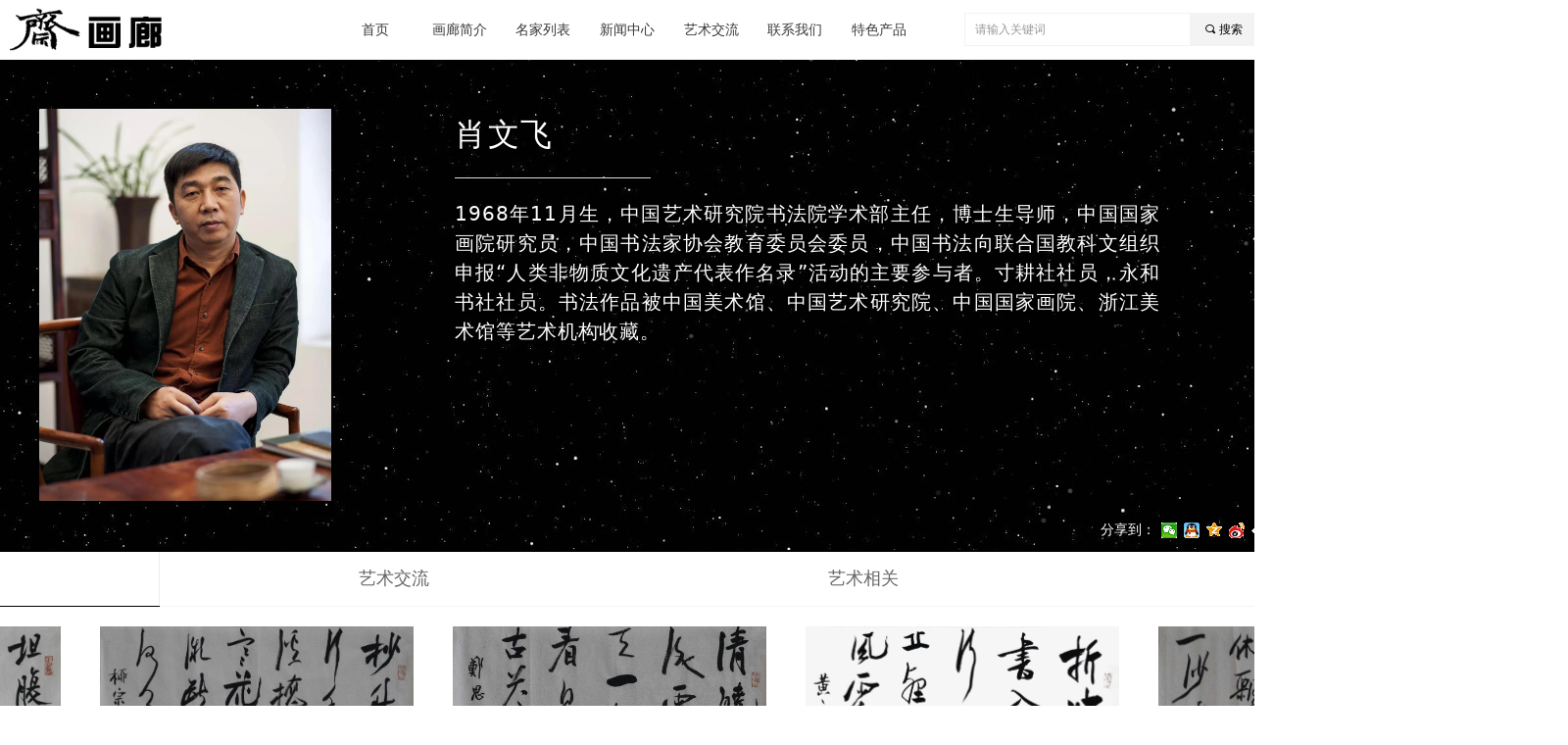

--- FILE ---
content_type: text/html; charset=utf-8
request_url: https://www.yinuozhai.com/xwf
body_size: 24048
content:


<!DOCTYPE html>

<html class="smart-design-mode">
<head>

<script>
var _hmt = _hmt || [];
(function() {
  var hm = document.createElement("script");
  hm.src = "https://hm.baidu.com/hm.js?893923808aae58389db30f6c21177407";
  var s = document.getElementsByTagName("script")[0]; 
  s.parentNode.insertBefore(hm, s);
})();
</script>

        <meta name="viewport" content="width=device-width" />

    <meta http-equiv="Content-Type" content="text/html; charset=utf-8" />
    <meta name="description" content="肖文飞，文化部中国艺术研究院中国书法院学术部主任，中央美术学院美术学博士，清华美院书画高研班书法工作室导师，中国人民大学画院特聘教授，中央文化管理干部学院艺术学院客座教授。" />
    <meta name="keywords" content="肖文飞" />
    <meta name="renderer" content="webkit" />
    <meta name="applicable-device" content="pc" />
    <meta http-equiv="Cache-Control" content="no-transform" />
    <title>肖文飞-一诺斋画廊</title>
    <link rel="icon" href="//img.wanwang.xin/sitefiles10227/10227432/icon6.png"/><link rel="shortcut icon" href="//img.wanwang.xin/sitefiles10227/10227432/icon6.png"/><link rel="bookmark" href="//img.wanwang.xin/sitefiles10227/10227432/icon6.png"/>
    <link href="https://img.wanwang.xin/Designer/Content/bottom/pcstyle.css?_version=20250709210035" rel="stylesheet" type="text/css"/>
    <link href="https://img.wanwang.xin/Content/public/css/reset.css?_version=20250709210034" rel="stylesheet" type="text/css"/>
    <link href="https://img.wanwang.xin/static/iconfont/1.0.0/iconfont.css?_version=20250709210039" rel="stylesheet" type="text/css"/>
    <link href="https://img.wanwang.xin/static/iconfont/2.0.0/iconfont.css?_version=20250709210039" rel="stylesheet" type="text/css"/>
    <link href="https://img.wanwang.xin/static/iconfont/designer/iconfont.css?_version=20250709210039" rel="stylesheet" type="text/css"/>
    <link href="https://img.wanwang.xin/static/iconfont/companyinfo/iconfont.css?_version=20250709210039" rel="stylesheet" type="text/css"/>
    <link href="https://img.wanwang.xin/Designer/Content/base/css/pager.css?_version=20250709210034" rel="stylesheet" type="text/css"/>
    <link href="https://img.wanwang.xin/Designer/Content/base/css/hover-effects.css?_version=20250709210034" rel="stylesheet" type="text/css"/>
    <link href="https://img.wanwang.xin/Designer/Content/base/css/antChain.css?_version=20250709210034" rel="stylesheet" type="text/css"/>


    
    <link href="//img.wanwang.xin/pubsf/10227/10227432/css/255839_Pc_zh-CN.css?preventCdnCacheSeed=09f675f06c44400b9c4625a77c7d6659" rel="stylesheet" />
    <script src="https://img.wanwang.xin/Scripts/JQuery/jquery-3.6.3.min.js?_version=20250709210036" type="text/javascript"></script>
    <script src="https://img.wanwang.xin/Designer/Scripts/jquery.lazyload.min.js?_version=20250709210035" type="text/javascript"></script>
    <script src="https://img.wanwang.xin/Designer/Scripts/smart.animation.min.js?_version=20250709210035" type="text/javascript"></script>
    <script src="https://img.wanwang.xin/Designer/Content/Designer-panel/js/kino.razor.min.js?_version=20250709210034" type="text/javascript"></script>
    <script src="https://img.wanwang.xin/Scripts/common.min.js?v=20200318&_version=20250814140753" type="text/javascript"></script>
    <script src="https://img.wanwang.xin/Administration/Scripts/admin.validator.min.js?_version=20250709210033" type="text/javascript"></script>
    <script src="https://img.wanwang.xin/Administration/Content/plugins/cookie/jquery.cookie.js?_version=20250709210032" type="text/javascript"></script>

    <script type='text/javascript' id='share' src='https://img.wanwang.xin/static/api/js/share.js?v=89860593.js' ></script><script type='text/javascript' id='jqPaginator' src='https://img.wanwang.xin/Scripts/statics/js/jqPaginator.min.js?_version=20250709210036' ></script><script type='text/javascript' id='jssor-all' src='https://img.wanwang.xin/Designer/Scripts/jssor.slider-22.2.16-all.min.js?_version=20250709210035' ></script><script type='text/javascript' id='jqueryzoom' src='https://img.wanwang.xin/Designer/Scripts/jquery.jqueryzoom.js?_version=20250709210035' ></script>
    
<script type="text/javascript">
           window.SEED_CONFIG = {
       customerId: ""
            };
        $.ajaxSetup({
            cache: false,
            beforeSend: function (jqXHR, settings) {
                settings.data = settings.data && settings.data.length > 0 ? (settings.data + "&") : "";
                settings.data = settings.data + "__RequestVerificationToken=" + $('input[name="__RequestVerificationToken"]').val();
                return true;
            }
        });
</script>


<script>
  window.SEED_CONFIG=window.SEED_CONFIG||{};
  window.SEED_CONFIG.siteId ="WS20250801153442000002";
  window.SEED_CONFIG.env ="prod";
</script>
<script defer="defer" src="https://o.alicdn.com/msea-fe/seed/index.js"></script>

</head>
<body id="smart-body" area="main">
 

    <input type="hidden" id="pageinfo"
           value="255839"
           data-type="1"
           data-device="Pc"
           data-entityid="255839" />
    <input id="txtDeviceSwitchEnabled" value="show" type="hidden" />


    


    
<!-- 在 mainContentWrapper 的下一层的三个div上设置了zindex。把页头页尾所在的层级调整高于中间内容，以防止中间内容遮盖页头页尾 -->

<div id="mainContentWrapper" style="background-color: transparent; background-image: none; background-repeat: no-repeat;background-position:0 0; background:-moz-linear-gradient(top, none, none);background:-webkit-gradient(linear, left top, left bottom, from(none), to(none));background:-o-linear-gradient(top, none, none);background:-ms-linear-gradient(top, none, none);background:linear-gradient(top, none, none);;
     position: relative; width: 100%;min-width:1200px;background-size: auto;" bgScroll="none">
    
    <div style="background-color: transparent; background-image: none; background-repeat: repeat;background-position:50% 50%; background:-moz-linear-gradient(top, none, none);background:-webkit-gradient(linear, left top, left bottom, from(none), to(none));background:-o-linear-gradient(top, none, none);background:-ms-linear-gradient(top, none, none);background:linear-gradient(top, none, none);;
         position: relative; width: 100%;min-width:1200px;background-size: auto; z-index:auto;" bgScroll="none">
        <div class=" header" cpid="246521" id="smv_Area0" style="width: 1200px; height: 61px;  position: relative; margin: 0 auto">
            <div id="smv_tem_126_22" ctype="image"  class="esmartMargin smartAbs " cpid="246521" cstyle="Style1" ccolor="Item0" areaId="Area0" isContainer="False" pvid="" tareaId="Area0"  re-direction="all" daxis="All" isdeletable="True" style="height: 31px; width: 250px; left: 1250px; top: 10px;z-index:10;"><div class="yibuFrameContent tem_126_22  image_Style1  " style="overflow:visible;;" >
    <div class="w-image-box image-clip-wrap" data-fillType="0" id="div_tem_126_22">
        <a target="_self" href="">
            <img loading="lazy" 
                 src="//img.wanwang.xin/contents/sitefiles2045/10227432/images/20329146.png" 
                 alt="" 
                 title="" 
                 id="img_smv_tem_126_22" 
                 style="width: 248px; height:29px;"
                 class=""
             >
        </a>
    </div>

    <script type="text/javascript">
        $(function () {
            
                InitImageSmv("tem_126_22", "248", "31", "0");
            
                 });
    </script>

</div></div><div id="smv_tem_133_45" ctype="banner" class="esmartMargin smartAbs smartFixed   " cpid="246521" cstyle="Style1" ccolor="Item0" areaId="Area0" isContainer="True" pvid="" tareaId="Area0"  re-direction="y" daxis="Y" isdeletable="True" style="height: 60px; width: 100%; left: 0px; top: 0px;right:0px;margin:auto;z-index:22;"><div class="yibuFrameContent tem_133_45  banner_Style1  " style="overflow:visible;;" ><div class="fullcolumn-inner smAreaC" id="smc_Area0" cid="tem_133_45" style="width:1200px">
    <div id="smv_tem_134_45" ctype="image"  class="esmartMargin smartAbs " cpid="246521" cstyle="Style1" ccolor="Item0" areaId="Area0" isContainer="False" pvid="tem_133_45" tareaId="Area0"  re-direction="all" daxis="All" isdeletable="True" style="height: 45px; width: 280px; left: -153px; top: 7px;z-index:21;"><div class="yibuFrameContent tem_134_45  image_Style1  " style="overflow:visible;;" >
    <div class="w-image-box image-clip-wrap" data-fillType="0" id="div_tem_134_45">
        <a target="_self" href="/sy">
            <img loading="lazy" 
                 src="//img.wanwang.xin/contents/sitefiles2045/10227432/images/21381151.png" 
                 alt="" 
                 title="" 
                 id="img_smv_tem_134_45" 
                 style="width: 278px; height:43px;"
                 class=""
             >
        </a>
    </div>

    <script type="text/javascript">
        $(function () {
            
                InitImageSmv("tem_134_45", "278", "45", "0");
            
                 });
    </script>

</div></div><div id="smv_tem_136_45" ctype="search"  class="esmartMargin smartAbs " cpid="246521" cstyle="Style2" ccolor="Item0" areaId="Area0" isContainer="False" pvid="tem_133_45" tareaId="Area0"  re-direction="all" daxis="All" isdeletable="True" style="height: 34px; width: 300px; left: 944px; top: 13px;z-index:23;"><div class="yibuFrameContent tem_136_45  search_Style2  " style="overflow:visible;;" >
<!-- w-search -->
<div class="w-search" id="search_tem_136_45">
    <div class="w-search-main">
        <a href="javascript:void(0);" class="w-search-btn">
            <i class="w-search-btn-icon mw-iconfont ">&#xb060;</i>
            <span class="w-search-btn-txt  ">搜索</span>
        </a>

        <div class="w-search-inner w-placeholder ">
            <input type="text" placeholder="请输入关键词" class="w-search-input">
        </div>
    </div>
    <ul class="w-searchkey">
            <li class="w-searchkey-item"><a href="javascript:void(0);" displayorder="0" data-type="news" name="文章"></a></li>
            <li class="w-searchkey-item"><a href="javascript:void(0);" displayorder="1" data-type="product" name="产品"></a></li>
    </ul>
    <input type="hidden" id="hid_tem_136_45" value="news">
</div>

<script type="text/javascript">
    (function () {
        var width = 300;
        var height = 34;
        var topborder = parseInt($("#search_tem_136_45 .w-search-main").css("border-top-width"));
        var bottomborder = parseInt($("#search_tem_136_45 .w-search-main").css("border-bottom-width"));
        var realHeight = parseInt(height) - topborder - bottomborder;
        $('#search_tem_136_45').css({
            width:  width,
            height: realHeight
        });
        $('#search_tem_136_45 .w-search-main').css({
            height: realHeight,
            lineHeight: realHeight + 'px',
        });
        $('#search_tem_136_45 .w-search-btn').css({
            height: realHeight,
            lineHeight: realHeight + 'px',
        });
        $('#search_tem_136_45 .w-search-inner').css({
            height: realHeight,
            lineHeight: realHeight + 'px',
        });
        $('#search_tem_136_45 .w-searchkey .w-searchkey-item').css({
            height: realHeight,
            lineHeight: realHeight + 'px',
        });

        var $inputBox = $('#search_tem_136_45 .w-search-inner');
        var $input = $inputBox.find('input');
        var inputHeight = $inputBox.height();
        var fontHeight = +$input.css('fontSize').replace('px', '') + 6;

        $input.css({
            height: fontHeight,
            lineHeight: fontHeight + 'px',
            marginTop: (inputHeight - fontHeight) / 2
        });

        JPlaceHolder(searchPlaceHolder_tem_136_45);
        function searchPlaceHolder_tem_136_45() {
            var placeHeight_tem_136_45 = $("#smv_tem_136_45 .w-search-inner.w-placeholder .w-search-input").height();
             $("#smv_tem_136_45 .w-search-inner.w-placeholder .placeholder-text .placeholder-text-in").css("lineHeight", placeHeight_tem_136_45 + "px");
        }
        var zIndex = $("#smv_tem_136_45").css("z-index");
        $('#search_tem_136_45').find('.w-search-input').off('input').on('input', function () {
            var val = $(this).val();
            if (val) {
                val = val.replace(/</g, "&lt;").replace(/>/g, "&gt;");
                $('#search_tem_136_45').find('.w-searchkey-item a').each(function (index) {
                    var name = $(this).attr("name");
                    var text = '在' + name + '中搜索"' + val + '"';
                    $(this).html(text);
                });
                $('#search_tem_136_45').find('.w-searchkey').slideDown(100);
                $("#smv_tem_136_45").css("z-index", 10001);
            } else {
                $('#search_tem_136_45').find('.w-searchkey').slideUp(0);
                $("#smv_tem_136_45").css("z-index", zIndex);
            }
            

        });
        if ("Publish" != "Design") {
            $('#search_tem_136_45 .w-searchkey-item a').off('click').on('click', function () {
                var type = $(this).attr('data-type');
                $('#hid_tem_136_45').val(type);
                var keyword = $("#search_tem_136_45 .w-search-input").val();
                if (keyword.replace(/(^\s*)|(\s*$)/g, "") == "") {
                    alert("搜索关键词不能为空")
                    return;
                }
                if (type == "news") {
                    window.location.href = "/NewsInfoSearch?searchKey=" + encodeURIComponent(keyword);
                }
                else {
                    window.location.href = "/ProductInfoSearch?searchKey=" + encodeURIComponent(keyword);
                }
            });
            $('#search_tem_136_45 .w-search-btn').off('click').on('click', function () {
                var type = $('#hid_tem_136_45').val();
                var keyword = $("#search_tem_136_45 .w-search-input").val();
                if (keyword.replace(/(^\s*)|(\s*$)/g, "") == "") {
                    alert("搜索关键词不能为空")
                    return;
                }
                if (type == "news") {
                    window.location.href = "/NewsInfoSearch?searchKey=" + encodeURIComponent(keyword);
                }
                else {
                    window.location.href = "/ProductInfoSearch?searchKey=" + encodeURIComponent(keyword);
                }
            });
            $("#search_tem_136_45 .w-search-input").keydown(function (e) {
                if (e.keyCode == 13) {
                    $('#search_tem_136_45 .w-search-btn').click();
                }
            })
        }
    })(jQuery);
</script></div></div><div id="smv_tem_137_45" ctype="image"  class="esmartMargin smartAbs " cpid="246521" cstyle="Style1" ccolor="Item0" areaId="Area0" isContainer="False" pvid="tem_133_45" tareaId="Area0"  re-direction="all" daxis="All" isdeletable="True" style="height: 26px; width: 210px; left: 1289px; top: 17px;z-index:24;"><div class="yibuFrameContent tem_137_45  image_Style1  " style="overflow:visible;;" >
    <div class="w-image-box image-clip-wrap" data-fillType="0" id="div_tem_137_45">
        <a target="_blank" href="http://www.hxxzpaper.com">
            <img loading="lazy" 
                 src="//img.wanwang.xin/contents/sitefiles2045/10227432/images/20329146.png" 
                 alt="" 
                 title="" 
                 id="img_smv_tem_137_45" 
                 style="width: 208px; height:24px;"
                 class=""
             >
        </a>
    </div>

    <script type="text/javascript">
        $(function () {
            
                InitImageSmv("tem_137_45", "208", "26", "0");
            
                 });
    </script>

</div></div><div id="smv_tem_138_48" ctype="nav"  class="esmartMargin smartAbs " cpid="246521" cstyle="Style1" ccolor="Item0" areaId="Area0" isContainer="False" pvid="tem_133_45" tareaId="Area0"  re-direction="all" daxis="All" isdeletable="True" style="height: 60px; width: 600px; left: 300px; top: 0px;z-index:22;"><div class="yibuFrameContent tem_138_48  nav_Style1  " style="overflow:visible;;" ><div id="nav_tem_138_48" class="nav_pc_t_1">
    <ul class="w-nav" navstyle="style1">
                <li class="w-nav-inner" style="height:60px;line-height:60px;width:14.2857142857143%;">
                    <div class="w-nav-item">
                        <i class="w-nav-item-line"></i>
                                <a href="/sy" target="_self" class="w-nav-item-link">
                                    <span class="mw-iconfont"></span>
                                    <span class="w-link-txt">首页</span>
                                </a>
                       
                    </div>
                </li>
                <li class="w-nav-inner" style="height:60px;line-height:60px;width:14.2857142857143%;">
                    <div class="w-nav-item">
                        <i class="w-nav-item-line"></i>
                                <a href="/galleryprofile" target="_self" class="w-nav-item-link">
                                    <span class="mw-iconfont"></span>
                                    <span class="w-link-txt">画廊简介</span>
                                </a>
                       
                    </div>
                </li>
                <li class="w-nav-inner" style="height:60px;line-height:60px;width:14.2857142857143%;">
                    <div class="w-nav-item">
                        <i class="w-nav-item-line"></i>
                                <a href="/artists" target="_self" class="w-nav-item-link">
                                    <span class="mw-iconfont"></span>
                                    <span class="w-link-txt">名家列表</span>
                                </a>
                       
                    </div>
                </li>
                <li class="w-nav-inner" style="height:60px;line-height:60px;width:14.2857142857143%;">
                    <div class="w-nav-item">
                        <i class="w-nav-item-line"></i>
                                <a href="/newscenter" target="_self" class="w-nav-item-link">
                                    <span class="mw-iconfont"></span>
                                    <span class="w-link-txt">新闻中心</span>
                                </a>
                       
                    </div>
                </li>
                <li class="w-nav-inner" style="height:60px;line-height:60px;width:14.2857142857143%;">
                    <div class="w-nav-item">
                        <i class="w-nav-item-line"></i>
                                <a href="/ysjl" target="_self" class="w-nav-item-link">
                                    <span class="mw-iconfont"></span>
                                    <span class="w-link-txt">艺术交流</span>
                                </a>
                       
                    </div>
                </li>
                <li class="w-nav-inner" style="height:60px;line-height:60px;width:14.2857142857143%;">
                    <div class="w-nav-item">
                        <i class="w-nav-item-line"></i>
                                <a href="/contact" target="_self" class="w-nav-item-link">
                                    <span class="mw-iconfont"></span>
                                    <span class="w-link-txt">联系我们</span>
                                </a>
                       
                    </div>
                </li>
                <li class="w-nav-inner" style="height:60px;line-height:60px;width:14.2857142857143%;">
                    <div class="w-nav-item">
                        <i class="w-nav-item-line"></i>
                                <a href="/tscp" target="_self" class="w-nav-item-link">
                                    <span class="mw-iconfont"></span>
                                    <span class="w-link-txt">特色产品</span>
                                </a>
                       
                    </div>
                        <ul class="w-subnav" style="width:85px">
                                <li class="w-subnav-item userWidth">
                                    <a href="/lxz" target="_self" class="w-subnav-link" style="height:60px;line-height:60px;">
                                        <span class="mw-iconfont"></span>
                                        <span class="w-link-txt">老宣纸</span>
                                    </a>
                                </li>
                                <li class="w-subnav-item userWidth">
                                    <a href="/dlcp" target="_self" class="w-subnav-link" style="height:60px;line-height:60px;">
                                        <span class="mw-iconfont"></span>
                                        <span class="w-link-txt">代理产品</span>
                                    </a>
                                </li>
                        </ul>
                </li>

    </ul>
</div>
<script>
    $(function () {
        var $nav = $("#smv_tem_138_48 .w-nav");
        var $inner = $("#smv_tem_138_48 .w-nav-inner");
        var rightBorder = parseInt($nav.css("border-right-width"));
        var leftBorder = parseInt($nav.css("border-left-width"));
        var topBorder = parseInt($nav.css("border-top-width"));
        var bottomBorder = parseInt($nav.css("border-bottom-width"));
        var height = $("#smv_tem_138_48").height();
        var width = $('#smv_tem_138_48').width();
        $nav.height(height - topBorder - bottomBorder);
        $nav.width(width - leftBorder - rightBorder);
        $inner.height(height - topBorder - bottomBorder).css("line-height", height - topBorder - bottomBorder+"px");


        $('#nav_tem_138_48').find('.w-subnav').hide();
        var $this, item, itemAll;
        $('#nav_tem_138_48').off('mouseenter').on('mouseenter', '.w-nav-inner', function () {
            itemAll = $('#nav_tem_138_48').find('.w-subnav');
            $this = $(this);
            item = $this.find('.w-subnav');
            item.slideDown();
        }).off('mouseleave').on('mouseleave', '.w-nav-inner', function () {
            item = $(this).find('.w-subnav');
            item.stop().slideUp(function () {
                ////设置回调，防止slidUp自动加上height和width导致在子导航中设置height和width无效
                //item.css({
                //    height: '',
                //    width: ''
                //})
            });
        });
        SetNavSelectedStyle('nav_tem_138_48');//选中当前导航
    });

</script></div></div></div>
<div id="bannerWrap_tem_133_45" class="fullcolumn-outer" style="position: absolute; top: 0; bottom: 0;">
</div>

<script type="text/javascript">

    $(function () {
        var resize = function () {
            $("#smv_tem_133_45 >.yibuFrameContent>.fullcolumn-inner").width($("#smv_tem_133_45").parent().width());
            $('#bannerWrap_tem_133_45').fullScreen(function (t) {
                if (VisitFromMobile()) {
                    t.css("min-width", t.parent().width())
                }
            });
        }
        if (typeof (LayoutConverter) !== "undefined") {
            LayoutConverter.CtrlJsVariableList.push({
                CtrlId: "tem_133_45",
                ResizeFunc: resize,
            });
        } else {
            $(window).resize(function (e) {
                if (e.target == this) {
                    resize();
                }
            });
        }

        resize();
    });
</script>
</div></div>
        </div>
    </div>

    <div class="main-layout-wrapper" id="smv_AreaMainWrapper" style="background-color: transparent; background-image: none;
         background-repeat: no-repeat;background-position:0 0; background:-moz-linear-gradient(top, none, none);background:-webkit-gradient(linear, left top, left bottom, from(none), to(none));background:-o-linear-gradient(top, none, none);background:-ms-linear-gradient(top, none, none);background:linear-gradient(top, none, none);;background-size: auto; z-index:auto;"
         bgScroll="none">
        <div class="main-layout" id="tem-main-layout11" style="width: 100%;">
            <div style="display: none">
                
            </div>
            <div class="" id="smv_MainContent" rel="mainContentWrapper" style="width: 100%; min-height: 300px; position: relative; ">
                
                <div class="smvWrapper"  style="min-width:1200px;  position: relative; background-color: transparent; background-image: none; background-repeat: repeat; background:-moz-linear-gradient(top, none, none);background:-webkit-gradient(linear, left top, left bottom, from(none), to(none));background:-o-linear-gradient(top, none, none);background:-ms-linear-gradient(top, none, none);background:linear-gradient(top, none, none);;background-position:50% 50%;background-size:auto;" bgScroll="none"><div class="smvContainer" id="smv_Main" cpid="255839" style="min-height:400px;width:1200px;height:1916px;  position: relative; "><div id="smv_con_31_54" ctype="banner"  class="esmartMargin smartAbs " cpid="255839" cstyle="Style1" ccolor="Item0" areaId="" isContainer="True" pvid="" tareaId=""  re-direction="y" daxis="Y" isdeletable="True" style="height: 500px; width: 100%; left: 0px; top: 0px;z-index:7;"><div class="yibuFrameContent con_31_54  banner_Style1  " style="overflow:visible;;" ><div class="fullcolumn-inner smAreaC" id="smc_Area0" cid="con_31_54" style="width:1200px">
    <div id="smv_con_33_29" ctype="image"  class="esmartMargin smartAbs " cpid="255839" cstyle="Style1" ccolor="Item0" areaId="Area0" isContainer="False" pvid="con_31_54" tareaId=""  re-direction="all" daxis="All" isdeletable="True" style="height: 400px; width: 300px; left: 0px; top: 50px;z-index:2;"><div class="yibuFrameContent con_33_29  image_Style1  " style="overflow:visible;;" >
    <div class="w-image-box image-clip-wrap" data-fillType="1" id="div_con_33_29">
        <a target="_self" href="">
            <img loading="lazy" 
                 src="//img.wanwang.xin/contents/sitefiles2045/10227432/images/20752317.jpeg" 
                 alt="" 
                 title="" 
                 id="img_smv_con_33_29" 
                 style="width: 298px; height:398px;"
                 class=""
             >
        </a>
    </div>

    <script type="text/javascript">
        $(function () {
            
                InitImageSmv("con_33_29", "298", "400", "1");
            
                 });
    </script>

</div></div><div id="smv_con_35_2" ctype="text"  class="esmartMargin smartAbs " cpid="255839" cstyle="Style1" ccolor="Item2" areaId="Area0" isContainer="False" pvid="con_31_54" tareaId=""  re-direction="all" daxis="All" isdeletable="True" style="height: 36px; width: 125px; left: 424px; top: 60px;z-index:3;"><div class="yibuFrameContent con_35_2  text_Style1  " style="overflow:hidden;;" ><div id='txt_con_35_2' style="height: 100%;">
    <div class="editableContent" id="txtc_con_35_2" style="height: 100%; word-wrap:break-word;">
        <p><span style="letter-spacing:1.5px"><span style="font-family:STZhongsong"><span style="font-size:32px"><span style="color:#ffffff">肖文飞</span></span></span></span></p>

    </div>
</div>

<script>
    var tables = $(' #smv_con_35_2').find('table')
    for (var i = 0; i < tables.length; i++) {
        var tab = tables[i]
        var borderWidth = $(tab).attr('border')
        if (borderWidth <= 0 || !borderWidth) {
            console.log(tab)
            $(tab).addClass('hidden-border')
            $(tab).children("tbody").children("tr").children("td").addClass('hidden-border')
            $(tab).children("tbody").children("tr").children("th").addClass('hidden-border')
            $(tab).children("thead").children("tr").children("td").addClass('hidden-border')
            $(tab).children("thead").children("tr").children("th").addClass('hidden-border')
            $(tab).children("tfoot").children("tr").children("td").addClass('hidden-border')
            $(tab).children("tfoot").children("tr").children("th").addClass('hidden-border')
        }
    }
</script></div></div><div id="smv_con_36_36" ctype="line"  class="esmartMargin smartAbs " cpid="255839" cstyle="Style1" ccolor="Item0" areaId="Area0" isContainer="False" pvid="con_31_54" tareaId=""  re-direction="x" daxis="All" isdeletable="True" style="height: 20px; width: 200px; left: 424px; top: 109px;z-index:4;"><div class="yibuFrameContent con_36_36  line_Style1  " style="overflow:visible;;" ><!-- w-line -->
<div style="position:relative; height:100%">
    <div class="w-line" style="position:absolute;top:50%;" linetype="horizontal"></div>
</div>
</div></div><div id="smv_con_37_58" ctype="text"  class="esmartMargin smartAbs " cpid="255839" cstyle="Style1" ccolor="Item4" areaId="Area0" isContainer="False" pvid="con_31_54" tareaId=""  re-direction="all" daxis="All" isdeletable="True" style="height: 284px; width: 720px; left: 424px; top: 142px;z-index:5;"><div class="yibuFrameContent con_37_58  text_Style1  " style="overflow:hidden;;" ><div id='txt_con_37_58' style="height: 100%;">
    <div class="editableContent" id="txtc_con_37_58" style="height: 100%; word-wrap:break-word;">
        <p style="text-align:justify"><span style="letter-spacing:1px"><span style="line-height:1.5"><span style="font-size:20px"><span style="color:#ffffff">1968年11月生，中国艺术研究院书法院学术部主任，博士生导师，中国国家画院研究员，中国书法家协会教育委员会委员，中国书法向联合国教科文组织申报&ldquo;人类非物质文化遗产代表作名录&rdquo;活动的主要参与者。寸耕社社员，永和书社社员。书法作品被中国美术馆、中国艺术研究院、中国国家画院、浙江美术馆等艺术机构收藏。</span></span></span></span></p>

    </div>
</div>

<script>
    var tables = $(' #smv_con_37_58').find('table')
    for (var i = 0; i < tables.length; i++) {
        var tab = tables[i]
        var borderWidth = $(tab).attr('border')
        if (borderWidth <= 0 || !borderWidth) {
            console.log(tab)
            $(tab).addClass('hidden-border')
            $(tab).children("tbody").children("tr").children("td").addClass('hidden-border')
            $(tab).children("tbody").children("tr").children("th").addClass('hidden-border')
            $(tab).children("thead").children("tr").children("td").addClass('hidden-border')
            $(tab).children("thead").children("tr").children("th").addClass('hidden-border')
            $(tab).children("tfoot").children("tr").children("td").addClass('hidden-border')
            $(tab).children("tfoot").children("tr").children("th").addClass('hidden-border')
        }
    }
</script></div></div><div id="smv_con_39_44" ctype="share"  class="smartRecpt esmartMargin smartAbs " cpid="255839" cstyle="Style4" ccolor="Item0" areaId="Area0" isContainer="False" pvid="con_31_54" tareaId=""  re-direction="x" daxis="All" isdeletable="True" style="min-height: 28px; width: 231px; left: 1083px; top: 466px;z-index:6;"><div class="yibuFrameContent con_39_44  share_Style4  " style="overflow:hidden;;" ><!--w-share-->
<div class="bdsharebuttonbox w-share " data-tag="con_39_44" style="height:auto;display:none;">
    <span class="w-share-text">分享到：</span>
        <a href="#" onclick="shareClick(this)" class="bds_weixin" target="_blank" data-tag="share_large" title="分享到微信"></a>
        <a href="#" onclick="shareClick(this)" class="bds_sqq" target="_blank" data-tag="share_large" title="分享到QQ好友"></a>
        <a href="#" onclick="shareClick(this)" class="bds_qzone" target="_blank" data-tag="share_large" title="分享到QQ空间"></a>
        <a href="#" onclick="shareClick(this)" class="bds_tsina" target="_blank" data-tag="share_large" title="分享到新浪微博"></a>
    
    <!-- bds_count 添加 w-hide 隐藏 -->
    <a href="javascript:void(0)" class="bds_count ">0</a>
</div>
<!--/w-share-->
<script>
    $(function () {
        $("div[data-tag='con_39_44']").smartShareControl({ controlId: 'con_39_44', imageStyle: '1', bdSize: '16' });

        $('.w-share-text').siblings('.bds_more').map(function (i, it) {
            $(it).on('click',
                function () {
                    setTimeout(function () {
                        $('.bdshare_dialog_box').find('a[data-cmd="kaixin001"]').parent().remove();
                        $('.bdshare_dialog_box').find('a[data-cmd="bdhome"]').parent().remove();
                        $('.bdshare_dialog_box').find('a[data-cmd="bdysc"]').parent().remove();
                        $('.bdshare_dialog_box').find('a[data-cmd="youdao"]').parent().remove();
                        $('.bdshare_dialog_box').find('a[data-cmd="sdo"]').parent().remove();
                        $('.bdshare_dialog_box').find('a[data-cmd="qingbiji"]').parent().remove();
                        $('.bdshare_dialog_box').find('a[data-cmd="people"]').parent().remove();
                        $('.bdshare_dialog_box').find('a[data-cmd="xinhua"]').parent().remove();
                    },
                        200)
                });
            

            $(it).on('mouseenter',
                function () {
                    setTimeout(function () {
                        console.log($('.popup_more'));
                        $('.popup_more').off('click').on('click',
                            function () {
                                setTimeout(function () {
                                    $('.bdshare_dialog_box').find('a[data-cmd="kaixin001"]').parent().remove();
                                    $('.bdshare_dialog_box').find('a[data-cmd="bdhome"]').parent().remove();
                                    $('.bdshare_dialog_box').find('a[data-cmd="bdysc"]').parent().remove();
                                    $('.bdshare_dialog_box').find('a[data-cmd="youdao"]').parent().remove();
                                    $('.bdshare_dialog_box').find('a[data-cmd="sdo"]').parent().remove();
                                    $('.bdshare_dialog_box').find('a[data-cmd="qingbiji"]').parent().remove();
                                    $('.bdshare_dialog_box').find('a[data-cmd="people"]').parent().remove();
                                    $('.bdshare_dialog_box').find('a[data-cmd="xinhua"]').parent().remove();
                                },
                                    200)
                            });
                    },
                        200);
                });
        });
    });

    function shareClick(element) {
        setShareUrl(element, function () {
            if (!(element.dataset.cmd == "weixin" || element.dataset.cmd == "print")) {
                IncrementShareCount();
                element.href = element.dataset.href;
            }
        });
    }

    function setShareUrl(element, callback) {
        let url = element.href;
        let code = element.className.split('_')[1];
        switch (code) {
            case "weixin":
                element.dataset.cmd = code;
                break;
            case "sqq":
                element.dataset.href = "http://connect.qq.com/widget/shareqq/index.html?title=qqhaoyou&url=" + url;
                break;
            case "qzone":
                element.dataset.href = "http://sns.qzone.qq.com/cgi-bin/qzshare/cgi_qzshare_onekey?url=" + url;
                break;
            case "tsina":
                element.dataset.href = "https://service.weibo.com/share/share.php?url=" + url;
                break;
            case "douban":
                element.dataset.href = "http://www.douban.com/recommend/?url=" + url;
                break;
            case "mail":
                //不好实现
                break;
            case "fbook":
                element.dataset.href = "http://www.facebook.com/sharer.php?u=" + url;
                break;
            case "twi":
                element.dataset.href = "http://twitter.com/share?url=" + url;
                break;
            case "linkedin":
                element.dataset.href = "http://www.linkedin.com/shareArticle?url=" + url;
                break;
            case "print":
                element.dataset.cmd = code;
                break;
        };
        callback();
    }

    function IncrementShareCount() {
        var data = {
            pageId: (parseInt($('#pageinfo').attr('data-type')) - 1) == 1 ? $('#pageinfo').val() : $('#pageinfo').attr('data-entityid'),
            pageType: (parseInt($('#pageinfo').attr('data-type')) - 1)
        };
        $.ajax({
            cache: false,
            url: "/BaiDuShare/IncrementShareCount",
            type: "post",
            data: data,
            dataType: "json",
            success: function (result) {
                if (result.IsSuccess) {
                    let newNum = parseInt($(".bds_count").html()) + 1;
                    $(".bds_count").html(newNum);
                    $(".bds_count").attr("title", "累计分享" + newNum + "次");
                }
            }
        });
    }
</script>
</div></div></div>
<div id="bannerWrap_con_31_54" class="fullcolumn-outer" style="position: absolute; top: 0; bottom: 0;">
</div>

<script type="text/javascript">

    $(function () {
        var resize = function () {
            $("#smv_con_31_54 >.yibuFrameContent>.fullcolumn-inner").width($("#smv_con_31_54").parent().width());
            $('#bannerWrap_con_31_54').fullScreen(function (t) {
                if (VisitFromMobile()) {
                    t.css("min-width", t.parent().width())
                }
            });
        }
        if (typeof (LayoutConverter) !== "undefined") {
            LayoutConverter.CtrlJsVariableList.push({
                CtrlId: "con_31_54",
                ResizeFunc: resize,
            });
        } else {
            $(window).resize(function (e) {
                if (e.target == this) {
                    resize();
                }
            });
        }

        resize();
    });
</script>
</div></div><div id="smv_con_32_54" ctype="tab"  class="esmartMargin smartAbs " cpid="255839" cstyle="Style1" ccolor="Item0" areaId="" isContainer="True" pvid="" tareaId=""  re-direction="all" daxis="All" isdeletable="True" style="height: 1400px; width: 1920px; left: -360px; top: 500px;z-index:0;"><div class="yibuFrameContent con_32_54  tab_Style1  " style="overflow:visible;;" >
<div class="w-label" id="tab_con_32_54">
    <ul class="w-label-tips">
        <li class="w-label-tips-line current"></li>
            <li class="w-label-tips-item current" style="width:478px;" data-area="tabArea0">
                <a class="f-ellipsis" href="" target="_blank">艺术欣赏</a>
            </li>
            <li class="w-label-tips-line current"></li>
            <li class="w-label-tips-item " style="width:478px;" data-area="tabArea1">
                <a class="f-ellipsis" href="" target="_blank">艺术交流</a>
            </li>
            <li class="w-label-tips-line "></li>
            <li class="w-label-tips-item " style="width:478px;" data-area="tabArea2">
                <a class="f-ellipsis" href="" target="_blank">艺术相关</a>
            </li>
            <li class="w-label-tips-line "></li>
            <li class="w-label-tips-item " style="width:478px;" data-area="tabArea1610943177453">
                <a class="f-ellipsis" href="javascript:;" target="_self">购画入口</a>
            </li>
            <li class="w-label-tips-line "></li>
    </ul>
    <ul class="w-label-content">

            <li class="w-label-content-item current" data-area="tabArea0">
                <div class="smAreaC" id="smc_tabArea0" cid="con_32_54" style="height: 1341px;">
                    <div id="smv_con_38_9" ctype="listproduct"  class="esmartMargin smartAbs " cpid="255839" cstyle="Style6" ccolor="Item0" areaId="tabArea0" isContainer="False" pvid="con_32_54" tareaId=""  re-direction="all" daxis="All" isdeletable="True" style="height: 1351px; width: 1800px; left: 60px; top: 0px;z-index:1;"><div class="yibuFrameContent con_38_9  listproduct_Style6  " style="overflow:visible;;" >    <div class="w-list xn-resize">
        <ul class="w-product-list w-list-ul" id="ulList_con_38_9"
            data-title-autolines="1"
            data-desc-autolines="1">
                <li class="w-list-item f-clearfix hover-effect"  onclick="updateList(event)"  data-effect-name="shadow" data-list-title="书法&#183;肖文飞" data-list-picurl="//img.wanwang.xin/contents/sitefiles2045/10227432/images/21008426.jpg" data-list-id="551996" data-control-id="smv_con_38_9">
                    <a href="/productinfo/551996.html" target="_self" class="w-list-link">
                        <div class="w-list-pic">
                            <img loading="lazy" src="//img.wanwang.xin/contents/sitefiles2045/10227432/images/21008426.jpg" class="w-listpic-in" />
                        </div>
                        <div class="w-list-bottom">
                            <h5 class="w-list-title">书法&#183;肖文飞</h5>
                            <div class="w-list-desc w-hide"></div>
                           
                            <div class="w-list-price ">¥&nbsp;0.00</div>
                            <p class="w-list-btn w-hide">立即购买</p>
                        </div>
                    </a>
                </li>
                <li class="w-list-item f-clearfix hover-effect"  onclick="updateList(event)"  data-effect-name="shadow" data-list-title="书法&#183;肖文飞" data-list-picurl="//img.wanwang.xin/contents/sitefiles2045/10227432/images/21008427.jpg" data-list-id="551995" data-control-id="smv_con_38_9">
                    <a href="/productinfo/551995.html" target="_self" class="w-list-link">
                        <div class="w-list-pic">
                            <img loading="lazy" src="//img.wanwang.xin/contents/sitefiles2045/10227432/images/21008427.jpg" class="w-listpic-in" />
                        </div>
                        <div class="w-list-bottom">
                            <h5 class="w-list-title">书法&#183;肖文飞</h5>
                            <div class="w-list-desc w-hide"></div>
                           
                            <div class="w-list-price ">¥&nbsp;0.00</div>
                            <p class="w-list-btn w-hide">立即购买</p>
                        </div>
                    </a>
                </li>
                <li class="w-list-item f-clearfix hover-effect"  onclick="updateList(event)"  data-effect-name="shadow" data-list-title="书法&#183;肖文飞" data-list-picurl="//img.wanwang.xin/contents/sitefiles2045/10227432/images/21008428.jpg" data-list-id="551994" data-control-id="smv_con_38_9">
                    <a href="/productinfo/551994.html" target="_self" class="w-list-link">
                        <div class="w-list-pic">
                            <img loading="lazy" src="//img.wanwang.xin/contents/sitefiles2045/10227432/images/21008428.jpg" class="w-listpic-in" />
                        </div>
                        <div class="w-list-bottom">
                            <h5 class="w-list-title">书法&#183;肖文飞</h5>
                            <div class="w-list-desc w-hide"></div>
                           
                            <div class="w-list-price ">¥&nbsp;0.00</div>
                            <p class="w-list-btn w-hide">立即购买</p>
                        </div>
                    </a>
                </li>
                <li class="w-list-item f-clearfix hover-effect"  onclick="updateList(event)"  data-effect-name="shadow" data-list-title="书法&#183;肖文飞" data-list-picurl="//img.wanwang.xin/contents/sitefiles2045/10227432/images/21008429.jpg" data-list-id="551992" data-control-id="smv_con_38_9">
                    <a href="/productinfo/551992.html" target="_self" class="w-list-link">
                        <div class="w-list-pic">
                            <img loading="lazy" src="//img.wanwang.xin/contents/sitefiles2045/10227432/images/21008429.jpg" class="w-listpic-in" />
                        </div>
                        <div class="w-list-bottom">
                            <h5 class="w-list-title">书法&#183;肖文飞</h5>
                            <div class="w-list-desc w-hide"></div>
                           
                            <div class="w-list-price ">¥&nbsp;0.00</div>
                            <p class="w-list-btn w-hide">立即购买</p>
                        </div>
                    </a>
                </li>
                <li class="w-list-item f-clearfix hover-effect"  onclick="updateList(event)"  data-effect-name="shadow" data-list-title="书法&#183;肖文飞" data-list-picurl="//img.wanwang.xin/contents/sitefiles2045/10227432/images/21008430.jpg" data-list-id="551989" data-control-id="smv_con_38_9">
                    <a href="/productinfo/551989.html" target="_self" class="w-list-link">
                        <div class="w-list-pic">
                            <img loading="lazy" src="//img.wanwang.xin/contents/sitefiles2045/10227432/images/21008430.jpg" class="w-listpic-in" />
                        </div>
                        <div class="w-list-bottom">
                            <h5 class="w-list-title">书法&#183;肖文飞</h5>
                            <div class="w-list-desc w-hide"></div>
                           
                            <div class="w-list-price ">¥&nbsp;0.00</div>
                            <p class="w-list-btn w-hide">立即购买</p>
                        </div>
                    </a>
                </li>
                <li class="w-list-item f-clearfix hover-effect"  onclick="updateList(event)"  data-effect-name="shadow" data-list-title="书法&#183;肖文飞" data-list-picurl="//img.wanwang.xin/contents/sitefiles2045/10227432/images/21008431.jpg" data-list-id="551988" data-control-id="smv_con_38_9">
                    <a href="/productinfo/551988.html" target="_self" class="w-list-link">
                        <div class="w-list-pic">
                            <img loading="lazy" src="//img.wanwang.xin/contents/sitefiles2045/10227432/images/21008431.jpg" class="w-listpic-in" />
                        </div>
                        <div class="w-list-bottom">
                            <h5 class="w-list-title">书法&#183;肖文飞</h5>
                            <div class="w-list-desc w-hide"></div>
                           
                            <div class="w-list-price ">¥&nbsp;0.00</div>
                            <p class="w-list-btn w-hide">立即购买</p>
                        </div>
                    </a>
                </li>
                <li class="w-list-item f-clearfix hover-effect"  onclick="updateList(event)"  data-effect-name="shadow" data-list-title="书法&#183;肖文飞" data-list-picurl="//img.wanwang.xin/contents/sitefiles2045/10227432/images/21008433.jpg" data-list-id="551987" data-control-id="smv_con_38_9">
                    <a href="/productinfo/551987.html" target="_self" class="w-list-link">
                        <div class="w-list-pic">
                            <img loading="lazy" src="//img.wanwang.xin/contents/sitefiles2045/10227432/images/21008433.jpg" class="w-listpic-in" />
                        </div>
                        <div class="w-list-bottom">
                            <h5 class="w-list-title">书法&#183;肖文飞</h5>
                            <div class="w-list-desc w-hide"></div>
                           
                            <div class="w-list-price ">¥&nbsp;0.00</div>
                            <p class="w-list-btn w-hide">立即购买</p>
                        </div>
                    </a>
                </li>
                <li class="w-list-item f-clearfix hover-effect"  onclick="updateList(event)"  data-effect-name="shadow" data-list-title="书法&#183;肖文飞" data-list-picurl="//img.wanwang.xin/contents/sitefiles2045/10227432/images/21008441.jpg" data-list-id="551985" data-control-id="smv_con_38_9">
                    <a href="/productinfo/551985.html" target="_self" class="w-list-link">
                        <div class="w-list-pic">
                            <img loading="lazy" src="//img.wanwang.xin/contents/sitefiles2045/10227432/images/21008441.jpg" class="w-listpic-in" />
                        </div>
                        <div class="w-list-bottom">
                            <h5 class="w-list-title">书法&#183;肖文飞</h5>
                            <div class="w-list-desc w-hide"></div>
                           
                            <div class="w-list-price ">¥&nbsp;0.00</div>
                            <p class="w-list-btn w-hide">立即购买</p>
                        </div>
                    </a>
                </li>
                <li class="w-list-item f-clearfix hover-effect"  onclick="updateList(event)"  data-effect-name="shadow" data-list-title="书法&#183;肖文飞" data-list-picurl="//img.wanwang.xin/contents/sitefiles2045/10227432/images/21008443.jpg" data-list-id="551984" data-control-id="smv_con_38_9">
                    <a href="/productinfo/551984.html" target="_self" class="w-list-link">
                        <div class="w-list-pic">
                            <img loading="lazy" src="//img.wanwang.xin/contents/sitefiles2045/10227432/images/21008443.jpg" class="w-listpic-in" />
                        </div>
                        <div class="w-list-bottom">
                            <h5 class="w-list-title">书法&#183;肖文飞</h5>
                            <div class="w-list-desc w-hide"></div>
                           
                            <div class="w-list-price ">¥&nbsp;0.00</div>
                            <p class="w-list-btn w-hide">立即购买</p>
                        </div>
                    </a>
                </li>
                <li class="w-list-item f-clearfix hover-effect"  onclick="updateList(event)"  data-effect-name="shadow" data-list-title="书法&#183;肖文飞" data-list-picurl="//img.wanwang.xin/contents/sitefiles2045/10227432/images/21008447.jpg" data-list-id="551982" data-control-id="smv_con_38_9">
                    <a href="/productinfo/551982.html" target="_self" class="w-list-link">
                        <div class="w-list-pic">
                            <img loading="lazy" src="//img.wanwang.xin/contents/sitefiles2045/10227432/images/21008447.jpg" class="w-listpic-in" />
                        </div>
                        <div class="w-list-bottom">
                            <h5 class="w-list-title">书法&#183;肖文飞</h5>
                            <div class="w-list-desc w-hide"></div>
                           
                            <div class="w-list-price ">¥&nbsp;0.00</div>
                            <p class="w-list-btn w-hide">立即购买</p>
                        </div>
                    </a>
                </li>
                <li class="w-list-item f-clearfix hover-effect"  onclick="updateList(event)"  data-effect-name="shadow" data-list-title="书法&#183;肖文飞" data-list-picurl="//img.wanwang.xin/contents/sitefiles2045/10227432/images/21008449.jpg" data-list-id="551981" data-control-id="smv_con_38_9">
                    <a href="/productinfo/551981.html" target="_self" class="w-list-link">
                        <div class="w-list-pic">
                            <img loading="lazy" src="//img.wanwang.xin/contents/sitefiles2045/10227432/images/21008449.jpg" class="w-listpic-in" />
                        </div>
                        <div class="w-list-bottom">
                            <h5 class="w-list-title">书法&#183;肖文飞</h5>
                            <div class="w-list-desc w-hide"></div>
                           
                            <div class="w-list-price ">¥&nbsp;0.00</div>
                            <p class="w-list-btn w-hide">立即购买</p>
                        </div>
                    </a>
                </li>
                <li class="w-list-item f-clearfix hover-effect"  onclick="updateList(event)"  data-effect-name="shadow" data-list-title="书法&#183;肖文飞" data-list-picurl="//img.wanwang.xin/contents/sitefiles2045/10227432/images/21008451.jpg" data-list-id="551980" data-control-id="smv_con_38_9">
                    <a href="/productinfo/551980.html" target="_self" class="w-list-link">
                        <div class="w-list-pic">
                            <img loading="lazy" src="//img.wanwang.xin/contents/sitefiles2045/10227432/images/21008451.jpg" class="w-listpic-in" />
                        </div>
                        <div class="w-list-bottom">
                            <h5 class="w-list-title">书法&#183;肖文飞</h5>
                            <div class="w-list-desc w-hide"></div>
                           
                            <div class="w-list-price ">¥&nbsp;0.00</div>
                            <p class="w-list-btn w-hide">立即购买</p>
                        </div>
                    </a>
                </li>
                <li class="w-list-item f-clearfix hover-effect"  onclick="updateList(event)"  data-effect-name="shadow" data-list-title="书法&#183;肖文飞" data-list-picurl="//img.wanwang.xin/contents/sitefiles2045/10227432/images/21008453.jpg" data-list-id="551979" data-control-id="smv_con_38_9">
                    <a href="/productinfo/551979.html" target="_self" class="w-list-link">
                        <div class="w-list-pic">
                            <img loading="lazy" src="//img.wanwang.xin/contents/sitefiles2045/10227432/images/21008453.jpg" class="w-listpic-in" />
                        </div>
                        <div class="w-list-bottom">
                            <h5 class="w-list-title">书法&#183;肖文飞</h5>
                            <div class="w-list-desc w-hide"></div>
                           
                            <div class="w-list-price ">¥&nbsp;0.00</div>
                            <p class="w-list-btn w-hide">立即购买</p>
                        </div>
                    </a>
                </li>
                <li class="w-list-item f-clearfix hover-effect"  onclick="updateList(event)"  data-effect-name="shadow" data-list-title="书法&#183;肖文飞" data-list-picurl="//img.wanwang.xin/contents/sitefiles2045/10227432/images/21008445.jpg" data-list-id="551977" data-control-id="smv_con_38_9">
                    <a href="/productinfo/551977.html" target="_self" class="w-list-link">
                        <div class="w-list-pic">
                            <img loading="lazy" src="//img.wanwang.xin/contents/sitefiles2045/10227432/images/21008445.jpg" class="w-listpic-in" />
                        </div>
                        <div class="w-list-bottom">
                            <h5 class="w-list-title">书法&#183;肖文飞</h5>
                            <div class="w-list-desc w-hide"></div>
                           
                            <div class="w-list-price ">¥&nbsp;0.00</div>
                            <p class="w-list-btn w-hide">立即购买</p>
                        </div>
                    </a>
                </li>
                <li class="w-list-item f-clearfix hover-effect"  onclick="updateList(event)"  data-effect-name="shadow" data-list-title="书法&#183;肖文飞" data-list-picurl="//img.wanwang.xin/contents/sitefiles2045/10227432/images/21008455.jpg" data-list-id="551976" data-control-id="smv_con_38_9">
                    <a href="/productinfo/551976.html" target="_self" class="w-list-link">
                        <div class="w-list-pic">
                            <img loading="lazy" src="//img.wanwang.xin/contents/sitefiles2045/10227432/images/21008455.jpg" class="w-listpic-in" />
                        </div>
                        <div class="w-list-bottom">
                            <h5 class="w-list-title">书法&#183;肖文飞</h5>
                            <div class="w-list-desc w-hide"></div>
                           
                            <div class="w-list-price ">¥&nbsp;0.00</div>
                            <p class="w-list-btn w-hide">立即购买</p>
                        </div>
                    </a>
                </li>
        </ul>
    </div>
    <script>
        var callback_con_38_9 = function() {
            var sv = $("#smv_con_38_9");
            var titlelines = parseInt(sv.find(".w-list-ul").attr("data-title-autolines"));
            var desclines = parseInt(sv.find(".w-list-ul").attr("data-desc-autolines"));

            var titleItem = sv.find(".w-list-title");
            var title_line_height = titleItem.css("line-height");
            titleItem.css("height", parseInt(title_line_height) * titlelines);

            var desc_line_height = sv.find(".w-list-desc").css("line-height");
            sv.find(".w-list-desc").css("height", parseInt(desc_line_height) * desclines);

            sv.find("img").cutFill();
        }
        callback_con_38_9();
    </script>
<div id='pager_con_38_9' jp-htmlid='con_38_9' class='xn-pager xn-resize'  jp-style='Style3_Item0' jp-color='0' jp-align='center' jp-enable='true' jp-device='pc'   jp-first='首页' jp-prev='上一页' jp-next='下一页' jp-last='尾页' jp-more='查看更多' jp-goto='跳转到' jp-go='GO'   jp-totalpages='2' jp-totalcounts='26' jp-pagesize='15' jp-currentpage='1' jp-vpage='5'   jp-listtype='product' jp-cid='522256' jp-eid='' jp-datestyle='yyyy-MM-dd' jp-orderbyfield='createtime' jp-orderbytype='desc' jp-skey='' jp-templateid='0' jp-postdata='' jp-callback='callback_con_38_9' jp-es='false' jp-localload='0' ></div><script>$(function(){xnPager('pager_con_38_9');});</script><script type="text/template" id="listTemplate_con_38_9">

    <li class="w-list-item f-clearfix hover-effect" data-effect-name="shadow">
        <a href="$data.LinkUrl" target="_self" class="w-list-link">
            <div class="w-list-pic">
                <img loading="lazy" src="$data.PicUrl" class="w-listpic-in" />
            </div>
            <div class="w-list-bottom">
                <h5 class="w-list-title">$data.Name</h5>
                <div class="w-list-desc w-hide">$data.Short</div>
                <div class="w-list-price ">¥&nbsp;$data.Price</div>
                <p class="w-list-btn w-hide">立即购买</p>
            </div>
        </a>
    </li>
</script>
</div></div>                </div>
            </li>
            <li class="w-label-content-item " data-area="tabArea1">
                <div class="smAreaC" id="smc_tabArea1" cid="con_32_54" style="height: 1341px;">
                    <div id="smv_con_40_2" ctype="image"  class="esmartMargin smartAbs " cpid="255839" cstyle="Style1" ccolor="Item0" areaId="tabArea1" isContainer="False" pvid="con_32_54" tareaId=""  re-direction="all" daxis="All" isdeletable="True" style="height: 600px; width: 1200px; left: 360px; top: 30px;z-index:2;"><div class="yibuFrameContent con_40_2  image_Style1  " style="overflow:visible;;" >
    <div class="w-image-box image-clip-wrap" data-fillType="1" id="div_con_40_2">
        <a target="_self" href="">
            <img loading="lazy" 
                 src="//img.wanwang.xin/contents/sitefiles2045/10227432/images/20752316.jpg" 
                 alt="" 
                 title="" 
                 id="img_smv_con_40_2" 
                 style="width: 1198px; height:598px;"
                 class=""
             >
        </a>
    </div>

    <script type="text/javascript">
        $(function () {
            
                InitImageSmv("con_40_2", "1198", "600", "1");
            
                 });
    </script>

</div></div>                </div>
            </li>
            <li class="w-label-content-item " data-area="tabArea2">
                <div class="smAreaC" id="smc_tabArea2" cid="con_32_54" style="height: 1341px;">
                    <div id="smv_con_42_59" ctype="listnews"  class="esmartMargin smartAbs " cpid="255839" cstyle="Style8" ccolor="Item0" areaId="tabArea2" isContainer="False" pvid="con_32_54" tareaId=""  re-direction="all" daxis="All" isdeletable="True" style="height: 900px; width: 1800px; left: 60px; top: 15px;z-index:2;"><div class="yibuFrameContent con_42_59  listnews_Style8  " style="overflow:visible;;" >    <div class="w-al xn-resize">
        <ul class="w-article-list w-al-list clearfix" id="ulList_con_42_59">
                <li class="w-list-item w-al-unit" onclick="updateList(event)" data-list-title="刘万鸣担任中国国家画院新一任院长" data-list-picurl="//img.wanwang.xin/contents/sitefiles2045/10227432/images/50000920.jpg" data-list-id="7122514" data-control-id="smv_con_42_59">
                    <a href="/newsinfo/7122514.html" target="_self">
                        <p class="w-al-date ">2024-04-30</p>
                        <h5 class="w-al-title">刘万鸣担任中国国家画院新一任院长</h5>
                        <p class="w-al-desc"></p>
                        <p class="w-al-btn">查看详情 > </p>
                    </a>
                </li>
                <li class="w-list-item w-al-unit" onclick="updateList(event)" data-list-title="安徽省书法家协会副主席石海松老师题写斋号" data-list-picurl="//img.wanwang.xin/contents/sitefiles2045/10227432/images/47843945.jpg" data-list-id="6714607" data-control-id="smv_con_42_59">
                    <a href="/newsinfo/6714607.html" target="_self">
                        <p class="w-al-date ">2023-12-29</p>
                        <h5 class="w-al-title">安徽省书法家协会副主席石海松老师题写斋号</h5>
                        <p class="w-al-desc">石海松&nbsp;&nbsp;安徽省书法家协会副主席&nbsp;中国书法家协会会员&nbsp;安徽省政协书画院副院长</p>
                        <p class="w-al-btn">查看详情 > </p>
                    </a>
                </li>
                <li class="w-list-item w-al-unit" onclick="updateList(event)" data-list-title="原青海省美术家协会主席王利峰老师做客一诺斋画廊" data-list-picurl="//img.wanwang.xin/contents/sitefiles2045/10227432/images/47843924.jpg" data-list-id="6714601" data-control-id="smv_con_42_59">
                    <a href="/newsinfo/6714601.html" target="_self">
                        <p class="w-al-date ">2023-12-02</p>
                        <h5 class="w-al-title">原青海省美术家协会主席王利峰老师做客一诺斋画廊</h5>
                        <p class="w-al-desc">王利峰，1958年生，祖籍山西长治。1982年毕业于青海师大艺术系，1996年、2002年先后在北京画院学习。现为中国美术家协会理事、青海省美术家协会名誉主席、中国美术家协会民族美术艺委会委员、中央文史馆书画院研究员、青海省文联委员、中国画学会理事、青海师范大学客座教授，国家一级美术师。</p>
                        <p class="w-al-btn">查看详情 > </p>
                    </a>
                </li>
                <li class="w-list-item w-al-unit" onclick="updateList(event)" data-list-title="中央美院中国画与书法学院院长岳黔山做客一诺斋画廊" data-list-picurl="//img.wanwang.xin/contents/sitefiles2045/10227432/images/47843899.jpg" data-list-id="6714593" data-control-id="smv_con_42_59">
                    <a href="/newsinfo/6714593.html" target="_self">
                        <p class="w-al-date ">2023-12-02</p>
                        <h5 class="w-al-title">中央美院中国画与书法学院院长岳黔山做客一诺斋画廊</h5>
                        <p class="w-al-desc">岳黔山，1963年生于贵州贵阳。中央美院中国画与书法学院院长、党总支书记、教授、博士生导师，中国美术家协会中国画艺委会委员，中国国家画院研究员。1995年在中国美术馆举办首次个人画展。作品多次参加全国重要的学术画展，并获得奖项，作品和论文先后在国内外几十家专业杂志和重要报纸上发表。出版有《岳黔山画集》《岳黔山山水写生示范》《当代名家·岳黔山》《大家气象·岳黔山作品山水篇》《大匠之门·岳黔山花鸟精品》等十余本个人画集。2018年出版专著《巨擘传世——近现代中国画大家黄宾虹》</p>
                        <p class="w-al-btn">查看详情 > </p>
                    </a>
                </li>
                <li class="w-list-item w-al-unit" onclick="updateList(event)" data-list-title="中国书法家协会第八届专业委员会委员简介" data-list-picurl="//img.wanwang.xin/contents/sitefiles2045/10227432/images/30156741.jpg" data-list-id="2735819" data-control-id="smv_con_42_59">
                    <a href="/newsinfo/2735819.html" target="_self">
                        <p class="w-al-date ">2022-04-30</p>
                        <h5 class="w-al-title">中国书法家协会第八届专业委员会委员简介</h5>
                        <p class="w-al-desc">2022年中国书法家协会第八届专业委员会委员简介</p>
                        <p class="w-al-btn">查看详情 > </p>
                    </a>
                </li>
                <li class="w-list-item w-al-unit" onclick="updateList(event)" data-list-title="中国书法家协会艺术委员会、第八届专业委员会人员名单" data-list-picurl="//img.wanwang.xin/contents/sitefiles2045/10227432/images/30156741.jpg" data-list-id="2735815" data-control-id="smv_con_42_59">
                    <a href="/newsinfo/2735815.html" target="_self">
                        <p class="w-al-date ">2022-04-30</p>
                        <h5 class="w-al-title">中国书法家协会艺术委员会、第八届专业委员会人员名单</h5>
                        <p class="w-al-desc">2022年中国书法家协会艺术委员会、第八届专业委员会人员名单</p>
                        <p class="w-al-btn">查看详情 > </p>
                    </a>
                </li>
                <li class="w-list-item w-al-unit" onclick="updateList(event)" data-list-title="第十一届全国工笔画作品展巡展上海中华艺术宫" data-list-picurl="//img.wanwang.xin/contents/sitefiles2045/10227432/images/26686985.jpg" data-list-id="2104847" data-control-id="smv_con_42_59">
                    <a href="/newsinfo/2104847.html" target="_self">
                        <p class="w-al-date ">2021-11-11</p>
                        <h5 class="w-al-title">第十一届全国工笔画作品展巡展上海中华艺术宫</h5>
                        <p class="w-al-desc">“全国工笔画作品展”是由中国工笔画学会发起，自1987年以来已经连续举办十届，是全国高规格、深具影响力的工笔画专题展览，也是全国工笔画家关注和积极参与的展览。</p>
                        <p class="w-al-btn">查看详情 > </p>
                    </a>
                </li>
                <li class="w-list-item w-al-unit" onclick="updateList(event)" data-list-title="书法家朱友舟汲古求新 书法刻铜作品展长沙开幕" data-list-picurl="//img.wanwang.xin/contents/sitefiles2045/10227432/images/26643133.jpg" data-list-id="2096205" data-control-id="smv_con_42_59">
                    <a href="/newsinfo/2096205.html" target="_self">
                        <p class="w-al-date ">2021-11-06</p>
                        <h5 class="w-al-title">书法家朱友舟汲古求新 书法刻铜作品展长沙开幕</h5>
                        <p class="w-al-desc">湖南日报•新湖南客户端11月6日讯（记者&nbsp;徐典波）今天，“务本存真——朱友舟何康泰书法铜刻作品展”在长沙谭国斌当代艺术博物馆举行。省委宣传部部务委员会成员、省文资委专职副主任刘尤碧宣布展览开幕。这是艺术家将书法和刻铜有机融合首次尝试，也给来自全国各地的书法艺术爱好者带来了独特而颇具观赏趣味的艺术体验。</p>
                        <p class="w-al-btn">查看详情 > </p>
                    </a>
                </li>
                <li class="w-list-item w-al-unit" onclick="updateList(event)" data-list-title="百名青年画家百幅丹青绘“百年”（图）——天津日报" data-list-picurl="//img.wanwang.xin/contents/sitefiles2045/10227432/images/22638474.jpg" data-list-id="1422403" data-control-id="smv_con_42_59">
                    <a href="/newsinfo/1422403.html" target="_self">
                        <p class="w-al-date ">2021-04-27</p>
                        <h5 class="w-al-title">百名青年画家百幅丹青绘“百年”（图）——天津日报</h5>
                        <p class="w-al-desc"></p>
                        <p class="w-al-btn">查看详情 > </p>
                    </a>
                </li>
                <li class="w-list-item w-al-unit" onclick="updateList(event)" data-list-title="市说&#183;魏云飞艺术作品市场分析" data-list-picurl="//img.wanwang.xin/contents/sitefiles2045/10227432/images/25156347.png" data-list-id="1857346" data-control-id="smv_con_42_59">
                    <a href="/newsinfo/1857346.html" target="_self">
                        <p class="w-al-date ">2021-02-05</p>
                        <h5 class="w-al-title">市说&#183;魏云飞艺术作品市场分析</h5>
                        <p class="w-al-desc">细析魏云飞作品的市场现状，其形成目前相对良好与健康的市场格局，以及较高价位的市场地位的原因，与当下的审美风潮、评判标准、自身优势、个人态度、市场活跃度等等关系重大，同时也是其得以继续保持这种市场格局与势头的关键利好。</p>
                        <p class="w-al-btn">查看详情 > </p>
                    </a>
                </li>
                <li class="w-list-item w-al-unit" onclick="updateList(event)" data-list-title="快讯 | 孙晓云当选第八届中国书法家协会主席" data-list-picurl="https://img.wanwang.xin/Content/Member/images/productNoPicture.png?_version=20250709210034" data-list-id="1124802" data-control-id="smv_con_42_59">
                    <a href="/newsinfo/1124802.html" target="_self">
                        <p class="w-al-date ">2021-01-27</p>
                        <h5 class="w-al-title">快讯 | 孙晓云当选第八届中国书法家协会主席</h5>
                        <p class="w-al-desc">1月27日，中国书法家协会第八次全国代表大会在京闭幕，大会选举产生新一届理事会、主席团成员。孙晓云当选为中国书协第八届主席团主席！</p>
                        <p class="w-al-btn">查看详情 > </p>
                    </a>
                </li>
                <li class="w-list-item w-al-unit" onclick="updateList(event)" data-list-title="《但在青山中 云深有知处》为学三问（评著名画家魏云飞四）" data-list-picurl="//img.wanwang.xin/contents/sitefiles2045/10227432/images/25156095.jpg" data-list-id="1857298" data-control-id="smv_con_42_59">
                    <a href="/newsinfo/1857298.html" target="_self">
                        <p class="w-al-date ">2021-01-12</p>
                        <h5 class="w-al-title">《但在青山中 云深有知处》为学三问（评著名画家魏云飞四）</h5>
                        <p class="w-al-desc">事实上之所以而围绕魏云飞作品的学术讨论会如是热烈，是因为其以作品实践引发并作答了的三个于中国山水画坛内一直备受热议的问题。</p>
                        <p class="w-al-btn">查看详情 > </p>
                    </a>
                </li>
        </ul>
    </div>
<div id='pager_con_42_59' jp-htmlid='con_42_59' class='xn-pager xn-resize'  jp-style='Style2_Item0' jp-color='0' jp-align='center' jp-enable='true' jp-device='pc'   jp-first='首页' jp-prev='上一页' jp-next='下一页' jp-last='尾页' jp-more='查看更多' jp-goto='跳转到' jp-go='GO'   jp-totalpages='2' jp-totalcounts='15' jp-pagesize='12' jp-currentpage='1' jp-vpage='5'   jp-listtype='news' jp-cid='0' jp-eid='' jp-datestyle='yyyy-MM-dd' jp-orderbyfield='createtime' jp-orderbytype='desc' jp-skey='' jp-templateid='0' jp-postdata='' jp-callback='callback_con_42_59' jp-es='false' jp-localload='0' ></div><script>$(function(){xnPager('pager_con_42_59');});</script><script type="text/template" id="listTemplate_con_42_59">
    <li class="w-al-unit">
        <a href="$data.LinkUrl" target="_self">
            <p class="w-al-date ">$data.QTime</p>
            <h5 class="w-al-title">$data.Name</h5>
            <p class="w-al-desc">$data.Short</p>
            <p class="w-al-btn">查看详情 > </p>
        </a>
    </li>
</script>
</div></div>                </div>
            </li>
            <li class="w-label-content-item " data-area="tabArea1610943177453">
                <div class="smAreaC" id="smc_tabArea1610943177453" cid="con_32_54" style="height: 1341px;">
                    <div id="smv_con_43_2" ctype="text"  class="esmartMargin smartAbs " cpid="255839" cstyle="Style1" ccolor="Item2" areaId="tabArea1610943177453" isContainer="False" pvid="con_32_54" tareaId=""  re-direction="all" daxis="All" isdeletable="True" style="height: 32px; width: 200px; left: 360px; top: 48px;z-index:2;"><div class="yibuFrameContent con_43_2  text_Style1  " style="overflow:hidden;;" ><div id='txt_con_43_2' style="height: 100%;">
    <div class="editableContent" id="txtc_con_43_2" style="height: 100%; word-wrap:break-word;">
        <p><span style="font-size:28px"><span style="font-family:STZhongsong">/ 购 画 方 式 /</span></span></p>

    </div>
</div>

<script>
    var tables = $(' #smv_con_43_2').find('table')
    for (var i = 0; i < tables.length; i++) {
        var tab = tables[i]
        var borderWidth = $(tab).attr('border')
        if (borderWidth <= 0 || !borderWidth) {
            console.log(tab)
            $(tab).addClass('hidden-border')
            $(tab).children("tbody").children("tr").children("td").addClass('hidden-border')
            $(tab).children("tbody").children("tr").children("th").addClass('hidden-border')
            $(tab).children("thead").children("tr").children("td").addClass('hidden-border')
            $(tab).children("thead").children("tr").children("th").addClass('hidden-border')
            $(tab).children("tfoot").children("tr").children("td").addClass('hidden-border')
            $(tab).children("tfoot").children("tr").children("th").addClass('hidden-border')
        }
    }
</script></div></div><div id="smv_con_44_49" ctype="text"  class="esmartMargin smartAbs " cpid="255839" cstyle="Style1" ccolor="Item4" areaId="tabArea1610943177453" isContainer="False" pvid="con_32_54" tareaId=""  re-direction="all" daxis="All" isdeletable="True" style="height: 125px; width: 1200px; left: 360px; top: 106px;z-index:3;"><div class="yibuFrameContent con_44_49  text_Style1  " style="overflow:hidden;;" ><div id='txt_con_44_49' style="height: 100%;">
    <div class="editableContent" id="txtc_con_44_49" style="height: 100%; word-wrap:break-word;">
        <p><span style="line-height:2"><span style="font-family:NSimSun"><span style="font-size:22px"><span style="letter-spacing:1px">中国工商银行：6222021317002740675 （泾县支行城东分行）收款人：张美春</span></span></span></span></p>

<p><span style="line-height:2"><span style="font-family:NSimSun"><span style="font-size:22px"><span style="letter-spacing:1px">中国建设银行：6217001760000616674 （泾县支行） 收款人：张美春</span></span></span></span></p>

<p><span style="line-height:2"><span style="font-family:KaiTi"><span style="font-size:20px"><span style="letter-spacing:1px">*本画廊遵守&ldquo;诚信、优质、优价&rdquo;的经营原则，所售字画艺术品均保真。</span></span></span></span></p>

    </div>
</div>

<script>
    var tables = $(' #smv_con_44_49').find('table')
    for (var i = 0; i < tables.length; i++) {
        var tab = tables[i]
        var borderWidth = $(tab).attr('border')
        if (borderWidth <= 0 || !borderWidth) {
            console.log(tab)
            $(tab).addClass('hidden-border')
            $(tab).children("tbody").children("tr").children("td").addClass('hidden-border')
            $(tab).children("tbody").children("tr").children("th").addClass('hidden-border')
            $(tab).children("thead").children("tr").children("td").addClass('hidden-border')
            $(tab).children("thead").children("tr").children("th").addClass('hidden-border')
            $(tab).children("tfoot").children("tr").children("td").addClass('hidden-border')
            $(tab).children("tfoot").children("tr").children("th").addClass('hidden-border')
        }
    }
</script></div></div><div id="smv_con_45_17" ctype="image"  class="esmartMargin smartAbs " cpid="255839" cstyle="Style1" ccolor="Item0" areaId="tabArea1610943177453" isContainer="False" pvid="con_32_54" tareaId=""  re-direction="all" daxis="All" isdeletable="True" style="height: 410px; width: 410px; left: 359px; top: 267px;z-index:4;"><div class="yibuFrameContent con_45_17  image_Style1  " style="overflow:visible;;" >
    <div class="w-image-box image-clip-wrap" data-fillType="0" id="div_con_45_17">
        <a target="_self" href="">
            <img loading="lazy" 
                 src="//img.wanwang.xin/contents/sitefiles2045/10227432/images/20343788.png" 
                 alt="" 
                 title="" 
                 id="img_smv_con_45_17" 
                 style="width: 408px; height:408px;"
                 class=""
             >
        </a>
    </div>

    <script type="text/javascript">
        $(function () {
            
                InitImageSmv("con_45_17", "408", "410", "0");
            
                 });
    </script>

</div></div><div id="smv_con_46_37" ctype="text"  class="esmartMargin smartAbs " cpid="255839" cstyle="Style1" ccolor="Item4" areaId="tabArea1610943177453" isContainer="False" pvid="con_32_54" tareaId=""  re-direction="all" daxis="All" isdeletable="True" style="height: 71px; width: 360px; left: 384px; top: 686px;z-index:5;"><div class="yibuFrameContent con_46_37  text_Style1  " style="overflow:hidden;;" ><div id='txt_con_46_37' style="height: 100%;">
    <div class="editableContent" id="txtc_con_46_37" style="height: 100%; word-wrap:break-word;">
        <p style="text-align:center"><span style="font-family:STXinwei"><span style="line-height:2"><span style="font-size:18px">扫描二维码</span></span></span></p>

<p style="text-align:center"><span style="font-family:STXinwei"><span style="line-height:2"><span style="font-size:18px">与我微信详聊</span></span></span></p>

    </div>
</div>

<script>
    var tables = $(' #smv_con_46_37').find('table')
    for (var i = 0; i < tables.length; i++) {
        var tab = tables[i]
        var borderWidth = $(tab).attr('border')
        if (borderWidth <= 0 || !borderWidth) {
            console.log(tab)
            $(tab).addClass('hidden-border')
            $(tab).children("tbody").children("tr").children("td").addClass('hidden-border')
            $(tab).children("tbody").children("tr").children("th").addClass('hidden-border')
            $(tab).children("thead").children("tr").children("td").addClass('hidden-border')
            $(tab).children("thead").children("tr").children("th").addClass('hidden-border')
            $(tab).children("tfoot").children("tr").children("td").addClass('hidden-border')
            $(tab).children("tfoot").children("tr").children("th").addClass('hidden-border')
        }
    }
</script></div></div><div id="smv_con_47_3" ctype="map"  class="esmartMargin smartAbs " cpid="255839" cstyle="Style2" ccolor="Item0" areaId="tabArea1610943177453" isContainer="False" pvid="con_32_54" tareaId=""  re-direction="all" daxis="All" isdeletable="True" style="height: 460px; width: 750px; left: 800px; top: 267px;z-index:6;"><div class="yibuFrameContent con_47_3  map_Style2  " style="overflow:visible;;" ><div class="mapItem">
    <iframe id="con_47_3_mapFrame" src="/Designer/Common/BaiduMap2?showMapType=off&showNavigation=on&showMarker=on&zoom=18&mapStyle=normal&mapItems=[{&quot;ItemTitle&quot;:&quot;一诺斋画廊&quot;,&quot;ItemDetail&quot;:&quot;“一诺斋画廊”，位于享有“上江人文之盛”“自古诗人地”美誉之宣城市。宣城地灵而人杰，有着丰富的人文底蕴，历代仕子如林，名人辈出，如“宋诗开山祖”梅尧臣、清代黄山画派巨师梅清、现代文化大师胡适等。\n本画廊秉承“一诺千金”之古训，素以传承先辈文化、弘扬书画艺术为己任，凝聚了大批书画名家为一堂。本画廊以“诚信”、“原创”、“纯粹”为经营宗旨，积极推荐中青年实力派画家，为其新作力作提供一个艺术展示窗口；&quot;,&quot;ProvinceName&quot;:&quot;安徽省&quot;,&quot;CityName&quot;:&quot;宣城市&quot;,&quot;Content&quot;:&quot;&quot;,&quot;AdressDetail&quot;:&quot;安徽省宣城市泾县绿宝街罗里路29号一诺斋画廊&quot;,&quot;DisplayOrder&quot;:1,&quot;MapSelectType&quot;:&quot;0&quot;,&quot;LngLat&quot;:null}]" frameborder="0" height="100%" width="100%" style="border:none;margin:0; "></iframe>
</div></div></div><div id="smv_con_48_27" ctype="companyinfo"  class="esmartMargin smartAbs " cpid="255839" cstyle="Style2" ccolor="Item0" areaId="tabArea1610943177453" isContainer="False" pvid="con_32_54" tareaId=""  re-direction="all" daxis="All" isdeletable="True" style="height: 325px; width: 1200px; left: 360px; top: 863px;z-index:7;"><div class="yibuFrameContent con_48_27  companyinfo_Style2  " style="overflow:hidden;;" ><ul class="w-company-info iconStyle1">
        <li class="company-info-item">
            <a href="javascript:void(0)"  >
                <div class="company-info-titleBox">
                    <span class="company-info-icon ">
                        <i class="ltd-icon  gs-dizhi"></i>
                    </span>
                    <span class="company-info-title "style="white-space:pre">地址：</span>
                </div>
                <div class="company-text">
                    <span class="company-info-text">安徽省宣城市安徽省泾县绿宝街罗里路31号</span>
                </div>
            </a>
        </li>
        <li class="company-info-item">
            <a href="tel:13966238456"  >
                <div class="company-info-titleBox">
                    <span class="company-info-icon ">
                        <i class="ltd-icon  gs-dianhua"></i>
                    </span>
                    <span class="company-info-title "style="white-space:pre">电话：</span>
                </div>
                <div class="company-text">
                    <span class="company-info-text">13966238456</span>
                </div>
            </a>
        </li>
        <li class="company-info-item">
            <a href="javascript:void(0)"  >
                <div class="company-info-titleBox">
                    <span class="company-info-icon ">
                        <i class="ltd-icon  gs-chuanzhen"></i>
                    </span>
                    <span class="company-info-title "style="white-space:pre">传真：</span>
                </div>
                <div class="company-text">
                    <span class="company-info-text">0563-5101456</span>
                </div>
            </a>
        </li>
        <li class="company-info-item">
            <a href="mailto:yinuozhai@163.com"  >
                <div class="company-info-titleBox">
                    <span class="company-info-icon ">
                        <i class="ltd-icon  gs-youxiang"></i>
                    </span>
                    <span class="company-info-title "style="white-space:pre">邮箱：</span>
                </div>
                <div class="company-text">
                    <span class="company-info-text">yinuozhai@163.com</span>
                </div>
            </a>
        </li>
        <li class="company-info-item">
            <a href="javascript:void(0)"  >
                <div class="company-info-titleBox">
                    <span class="company-info-icon ">
                        <i class="ltd-icon  gs-gongsi"></i>
                    </span>
                    <span class="company-info-title "style="white-space:pre">公司名称：</span>
                </div>
                <div class="company-text">
                    <span class="company-info-text">一诺斋画廊</span>
                </div>
            </a>
        </li>
        <li class="company-info-item">
            <a href="tel:13966175353"  >
                <div class="company-info-titleBox">
                    <span class="company-info-icon ">
                        <i class="ltd-icon  gs-shouji"></i>
                    </span>
                    <span class="company-info-title "style="white-space:pre">手机：</span>
                </div>
                <div class="company-text">
                    <span class="company-info-text">13966175353</span>
                </div>
            </a>
        </li>
        <li class="company-info-item">
            <a href="//wpa.qq.com/msgrd?v=3&amp;uin=55440219&amp;site=qq&amp;menu=yes"  target=_blank >
                <div class="company-info-titleBox">
                    <span class="company-info-icon ">
                        <i class="ltd-icon  gs-qq"></i>
                    </span>
                    <span class="company-info-title "style="white-space:pre">QQ：</span>
                </div>
                <div class="company-text">
                    <span class="company-info-text">55440219</span>
                </div>
            </a>
        </li>
        <li class="company-info-item">
            <a href="http://www.yinuozhai.com"  target=_blank >
                <div class="company-info-titleBox">
                    <span class="company-info-icon ">
                        <i class="ltd-icon  gs-wangzhan"></i>
                    </span>
                    <span class="company-info-title "style="white-space:pre">网址：</span>
                </div>
                <div class="company-text">
                    <span class="company-info-text">www.yinuozhai.com</span>
                </div>
            </a>
        </li>
</ul></div></div>                </div>
            </li>
    </ul>
</div>
<script type="text/javascript">
    $(function () {
        var event = "click";
        $("#tab_con_32_54 > .w-label-tips >.w-label-tips-item").on(event, function () {
            $(this).siblings().removeClass("current");
            $(this).addClass("current");
            $(this).prev(".w-label-tips-line").addClass("current");
            $(this).next(".w-label-tips-line").addClass("current");
            var $content = $("#tab_con_32_54 >.w-label-content > .w-label-content-item").eq(parseInt(($(this).index()-1)/2));
            $content.addClass("current").siblings().removeClass("current");


            if (typeof (LayoutConverter) === "undefined" || (typeof (CtrlAdjuster) !== "undefined" && CtrlAdjuster.GetCurrentBrowserWidth() >= CtrlAdjuster.GetOriPageWidth())) {
                var tabContentH = $content.children().outerHeight() + $("#tab_con_32_54 > .w-label-tips").outerHeight() + 1;
                $('#smv_con_32_54').smrecompute("recomputeTo", tabContentH);
                if (!$content.children().hasClass('expandFlag')) {
                    $content.find('.smartRecpt').smrecompute();
                }
            }


            $("#smv_con_32_54").attr("selectArea",$content.attr("data-area"));
            $content.find("img").cutFillAuto();
        });
        $("#tab_con_32_54 > .w-label-tips >.w-label-tips-item.current").width(parseInt("481"));
        $("#smv_con_32_54").attr("selectArea","tabArea0");
    });
</script>
</div></div></div></div><input type='hidden' name='__RequestVerificationToken' id='token__RequestVerificationToken' value='gmicdylTZ1qvQiswIROzMeqnRAqSM-l1DbwQNzVtBZxWTJgZT0YepTznzDMUynzRc7i9nSHaQrokrxGxt6istn45GAvx79mrKlSdgZh6JJQ1' />
            </div>
        </div>
    </div>

    <div style="background-color: transparent; background-image: none; background-repeat: no-repeat;background-position:0 0; background:-moz-linear-gradient(top, none, none);background:-webkit-gradient(linear, left top, left bottom, from(none), to(none));background:-o-linear-gradient(top, none, none);background:-ms-linear-gradient(top, none, none);background:linear-gradient(top, none, none);;
         position: relative; width: 100%;min-width:1200px;background-size: auto; z-index:auto;" bgScroll="none">
        <div class=" footer" cpid="246521" id="smv_Area3" style="width: 1200px; height: 537px; position: relative; margin: 0 auto;">
            <div id="smv_tem_70_34" ctype="banner"  class="esmartMargin smartAbs " cpid="246521" cstyle="Style1" ccolor="Item0" areaId="Area3" isContainer="True" pvid="" tareaId="Area3"  re-direction="y" daxis="Y" isdeletable="True" style="height: 503px; width: 100%; left: 0px; top: 34px;z-index:2;"><div class="yibuFrameContent tem_70_34  banner_Style1  " style="overflow:visible;;" ><div class="fullcolumn-inner smAreaC" id="smc_Area0" cid="tem_70_34" style="width:1200px">
    <div id="smv_tem_72_58" ctype="companyinfo"  class="esmartMargin smartAbs " cpid="246521" cstyle="Style4" ccolor="Item0" areaId="Area0" isContainer="False" pvid="tem_70_34" tareaId="Area3"  re-direction="all" daxis="All" isdeletable="True" style="height: 30px; width: 250px; left: 475px; top: 475px;z-index:3;"><div class="yibuFrameContent tem_72_58  companyinfo_Style4  " style="overflow:hidden;;" ><div class="w-company-info iconStyle1">
        <span class="company-info-item">
            <a href="javascript:void(0)" >
                <span class="icon company-info-icon    mw-icon-hide ">
                    <i class="ltd-icon gs-gongsi"></i>
                </span>
                <span class="company-info-title"style="white-space:pre">版权所有&#169;</span>
                <span class="company-info-text">一诺斋画廊</span>
            </a>
        </span>
</div></div></div><div id="smv_tem_90_11" ctype="line"  class="esmartMargin smartAbs " cpid="246521" cstyle="Style1" ccolor="Item0" areaId="Area0" isContainer="False" pvid="tem_70_34" tareaId="Area3"  re-direction="x" daxis="All" isdeletable="True" style="height: 20px; width: 260px; left: 470px; top: 449px;z-index:4;"><div class="yibuFrameContent tem_90_11  line_Style1  " style="overflow:visible;;" ><!-- w-line -->
<div style="position:relative; height:100%">
    <div class="w-line" style="position:absolute;top:50%;" linetype="horizontal"></div>
</div>
</div></div><div id="smv_tem_108_48" ctype="image"  class="esmartMargin smartAbs " cpid="246521" cstyle="Style1" ccolor="Item0" areaId="Area0" isContainer="False" pvid="tem_70_34" tareaId="Area3"  re-direction="all" daxis="All" isdeletable="True" style="height: 150px; width: 458px; left: 880px; top: 305px;z-index:7;"><div class="yibuFrameContent tem_108_48  image_Style1  " style="overflow:visible;;" >
    <div class="w-image-box image-clip-wrap" data-fillType="0" id="div_tem_108_48">
        <a target="_self" href="">
            <img loading="lazy" 
                 src="//img.wanwang.xin/contents/sitefiles2045/10227432/images/20275709.png" 
                 alt="" 
                 title="" 
                 id="img_smv_tem_108_48" 
                 style="width: 456px; height:148px;"
                 class=""
             >
        </a>
    </div>

    <script type="text/javascript">
        $(function () {
            
                InitImageSmv("tem_108_48", "456", "150", "0");
            
                 });
    </script>

</div></div><div id="smv_tem_109_24" ctype="text"  class="esmartMargin smartAbs " cpid="246521" cstyle="Style1" ccolor="Item2" areaId="Area0" isContainer="False" pvid="tem_70_34" tareaId="Area3"  re-direction="all" daxis="All" isdeletable="True" style="height: 26px; width: 120px; left: 9px; top: 49px;z-index:8;"><div class="yibuFrameContent tem_109_24  text_Style1  " style="overflow:hidden;;" ><div id='txt_tem_109_24' style="height: 100%;">
    <div class="editableContent" id="txtc_tem_109_24" style="height: 100%; word-wrap:break-word;">
        <p style="text-align:center"><span style="letter-spacing:2px"><span style="font-size:24px"><span style="font-family:STZhongsong"><span style="color:#ffffff">关于我们</span></span></span></span></p>

    </div>
</div>

<script>
    var tables = $(' #smv_tem_109_24').find('table')
    for (var i = 0; i < tables.length; i++) {
        var tab = tables[i]
        var borderWidth = $(tab).attr('border')
        if (borderWidth <= 0 || !borderWidth) {
            console.log(tab)
            $(tab).addClass('hidden-border')
            $(tab).children("tbody").children("tr").children("td").addClass('hidden-border')
            $(tab).children("tbody").children("tr").children("th").addClass('hidden-border')
            $(tab).children("thead").children("tr").children("td").addClass('hidden-border')
            $(tab).children("thead").children("tr").children("th").addClass('hidden-border')
            $(tab).children("tfoot").children("tr").children("td").addClass('hidden-border')
            $(tab).children("tfoot").children("tr").children("th").addClass('hidden-border')
        }
    }
</script></div></div><div id="smv_tem_110_55" ctype="line"  class="esmartMargin smartAbs " cpid="246521" cstyle="Style1" ccolor="Item0" areaId="Area0" isContainer="False" pvid="tem_70_34" tareaId="Area3"  re-direction="x" daxis="All" isdeletable="True" style="height: 20px; width: 130px; left: 9px; top: 79px;z-index:9;"><div class="yibuFrameContent tem_110_55  line_Style1  " style="overflow:visible;;" ><!-- w-line -->
<div style="position:relative; height:100%">
    <div class="w-line" style="position:absolute;top:50%;" linetype="horizontal"></div>
</div>
</div></div><div id="smv_tem_111_32" ctype="nav"  class="esmartMargin smartAbs " cpid="246521" cstyle="Style9" ccolor="Item0" areaId="Area0" isContainer="False" pvid="tem_70_34" tareaId="Area3"  re-direction="all" daxis="All" isdeletable="True" style="height: 180px; width: 129px; left: 9px; top: 105px;z-index:10;"><div class="yibuFrameContent tem_111_32  nav_Style9  " style="overflow:visible;;" ><div class="nav_pc_t_9" id="nav_tem_111_32">
    <ul class="w-nav" navstyle="style10">
            <li class="sliding-box" style="left:-0px;top:-0px">
                <div class="sliding" style="height:90px"></div>
            </li>
                <li class="w-nav-inner" style="height:50%;line-height:90px">
                    <div class="w-nav-item">
                        <a href="/galleryprofile" target="_self" class="w-nav-item-link">
                            <span class="mw-iconfont"></span>
                            <span class="w-link-txt">画廊简介</span>
                        </a>
                      
                    </div>
                </li>
                <li class="w-nav-inner" style="height:50%;line-height:90px">
                    <div class="w-nav-item">
                        <a href="/contact" target="_self" class="w-nav-item-link">
                            <span class="mw-iconfont"></span>
                            <span class="w-link-txt">联系我们</span>
                        </a>
                      
                    </div>
                </li>


    </ul>
</div>
<script>
    $(function () {
        $('#nav_tem_111_32').find('.w-subnav').hide();
        var $this, item, itemAll, index, itemH, goTo;
        $('#nav_tem_111_32').off('mouseenter').on('mouseenter', '.w-nav-inner', function () {
            itemAll = $('.w-nav').find('.w-subnav');
            $this = $(this);
            item = $this.find('.w-subnav');
            item.fadeIn();
            itemH = $this.height();
            index = $this.index() - 1;
            goTo = itemH * index;
            $('#nav_tem_111_32').find('.sliding').hide().show().stop().animate({
                top: goTo
            }, 200, 'linear');
        }).off('mouseleave').on('mouseleave', '.w-nav-inner', function () {
            item = $(this).find('.w-subnav');
            item.fadeOut(150);
            $('#nav_tem_111_32').find('.sliding').stop().fadeOut(200);
        });
        SetNavSelectedStyle('nav_tem_111_32');//选中当前导航
    });
</script></div></div><div id="smv_tem_112_51" ctype="share"  class="smartRecpt esmartMargin smartAbs " cpid="246521" cstyle="Style4" ccolor="Item0" areaId="Area0" isContainer="False" pvid="tem_70_34" tareaId="Area3"  re-direction="x" daxis="All" isdeletable="True" style="min-height: 36px; width: 362px; left: 880px; top: 287px;z-index:11;"><div class="yibuFrameContent tem_112_51  share_Style4  " style="overflow:hidden;;" ><!--w-share-->
<div class="bdsharebuttonbox w-share " data-tag="tem_112_51" style="height:auto;display:none;">
    <span class="w-share-text">分享到：</span>
        <a href="#" onclick="shareClick(this)" class="bds_weixin" target="_blank" data-tag="share_large" title="分享到微信"></a>
        <a href="#" onclick="shareClick(this)" class="bds_qzone" target="_blank" data-tag="share_large" title="分享到QQ空间"></a>
        <a href="#" onclick="shareClick(this)" class="bds_tsina" target="_blank" data-tag="share_large" title="分享到新浪微博"></a>
        <a href="#" onclick="shareClick(this)" class="bds_sqq" target="_blank" data-tag="share_large" title="分享到QQ好友"></a>
        <a href="#" onclick="shareClick(this)" class="bds_mail" target="_blank" data-tag="share_large" title="分享到邮件分享"></a>
        <a href="#" onclick="shareClick(this)" class="bds_fbook" target="_blank" data-tag="share_large" title="分享到Facebook"></a>
        <a href="#" onclick="shareClick(this)" class="bds_twi" target="_blank" data-tag="share_large" title="分享到Twitter"></a>
    
    <!-- bds_count 添加 w-hide 隐藏 -->
    <a href="javascript:void(0)" class="bds_count ">0</a>
</div>
<!--/w-share-->
<script>
    $(function () {
        $("div[data-tag='tem_112_51']").smartShareControl({ controlId: 'tem_112_51', imageStyle: '0', bdSize: '24' });

        $('.w-share-text').siblings('.bds_more').map(function (i, it) {
            $(it).on('click',
                function () {
                    setTimeout(function () {
                        $('.bdshare_dialog_box').find('a[data-cmd="kaixin001"]').parent().remove();
                        $('.bdshare_dialog_box').find('a[data-cmd="bdhome"]').parent().remove();
                        $('.bdshare_dialog_box').find('a[data-cmd="bdysc"]').parent().remove();
                        $('.bdshare_dialog_box').find('a[data-cmd="youdao"]').parent().remove();
                        $('.bdshare_dialog_box').find('a[data-cmd="sdo"]').parent().remove();
                        $('.bdshare_dialog_box').find('a[data-cmd="qingbiji"]').parent().remove();
                        $('.bdshare_dialog_box').find('a[data-cmd="people"]').parent().remove();
                        $('.bdshare_dialog_box').find('a[data-cmd="xinhua"]').parent().remove();
                    },
                        200)
                });
            

            $(it).on('mouseenter',
                function () {
                    setTimeout(function () {
                        console.log($('.popup_more'));
                        $('.popup_more').off('click').on('click',
                            function () {
                                setTimeout(function () {
                                    $('.bdshare_dialog_box').find('a[data-cmd="kaixin001"]').parent().remove();
                                    $('.bdshare_dialog_box').find('a[data-cmd="bdhome"]').parent().remove();
                                    $('.bdshare_dialog_box').find('a[data-cmd="bdysc"]').parent().remove();
                                    $('.bdshare_dialog_box').find('a[data-cmd="youdao"]').parent().remove();
                                    $('.bdshare_dialog_box').find('a[data-cmd="sdo"]').parent().remove();
                                    $('.bdshare_dialog_box').find('a[data-cmd="qingbiji"]').parent().remove();
                                    $('.bdshare_dialog_box').find('a[data-cmd="people"]').parent().remove();
                                    $('.bdshare_dialog_box').find('a[data-cmd="xinhua"]').parent().remove();
                                },
                                    200)
                            });
                    },
                        200);
                });
        });
    });

    function shareClick(element) {
        setShareUrl(element, function () {
            if (!(element.dataset.cmd == "weixin" || element.dataset.cmd == "print")) {
                IncrementShareCount();
                element.href = element.dataset.href;
            }
        });
    }

    function setShareUrl(element, callback) {
        let url = element.href;
        let code = element.className.split('_')[1];
        switch (code) {
            case "weixin":
                element.dataset.cmd = code;
                break;
            case "sqq":
                element.dataset.href = "http://connect.qq.com/widget/shareqq/index.html?title=qqhaoyou&url=" + url;
                break;
            case "qzone":
                element.dataset.href = "http://sns.qzone.qq.com/cgi-bin/qzshare/cgi_qzshare_onekey?url=" + url;
                break;
            case "tsina":
                element.dataset.href = "https://service.weibo.com/share/share.php?url=" + url;
                break;
            case "douban":
                element.dataset.href = "http://www.douban.com/recommend/?url=" + url;
                break;
            case "mail":
                //不好实现
                break;
            case "fbook":
                element.dataset.href = "http://www.facebook.com/sharer.php?u=" + url;
                break;
            case "twi":
                element.dataset.href = "http://twitter.com/share?url=" + url;
                break;
            case "linkedin":
                element.dataset.href = "http://www.linkedin.com/shareArticle?url=" + url;
                break;
            case "print":
                element.dataset.cmd = code;
                break;
        };
        callback();
    }

    function IncrementShareCount() {
        var data = {
            pageId: (parseInt($('#pageinfo').attr('data-type')) - 1) == 1 ? $('#pageinfo').val() : $('#pageinfo').attr('data-entityid'),
            pageType: (parseInt($('#pageinfo').attr('data-type')) - 1)
        };
        $.ajax({
            cache: false,
            url: "/BaiDuShare/IncrementShareCount",
            type: "post",
            data: data,
            dataType: "json",
            success: function (result) {
                if (result.IsSuccess) {
                    let newNum = parseInt($(".bds_count").html()) + 1;
                    $(".bds_count").html(newNum);
                    $(".bds_count").attr("title", "累计分享" + newNum + "次");
                }
            }
        });
    }
</script>
</div></div><div id="smv_tem_113_38" ctype="text"  class="esmartMargin smartAbs " cpid="246521" cstyle="Style1" ccolor="Item2" areaId="Area0" isContainer="False" pvid="tem_70_34" tareaId="Area3"  re-direction="all" daxis="All" isdeletable="True" style="height: 25px; width: 120px; left: 382px; top: 50px;z-index:8;"><div class="yibuFrameContent tem_113_38  text_Style1  " style="overflow:hidden;;" ><div id='txt_tem_113_38' style="height: 100%;">
    <div class="editableContent" id="txtc_tem_113_38" style="height: 100%; word-wrap:break-word;">
        <p style="text-align:center"><span style="letter-spacing:2px"><span style="font-size:24px"><span style="font-family:STZhongsong"><span style="color:#ffffff">艺术中心</span></span></span></span></p>

    </div>
</div>

<script>
    var tables = $(' #smv_tem_113_38').find('table')
    for (var i = 0; i < tables.length; i++) {
        var tab = tables[i]
        var borderWidth = $(tab).attr('border')
        if (borderWidth <= 0 || !borderWidth) {
            console.log(tab)
            $(tab).addClass('hidden-border')
            $(tab).children("tbody").children("tr").children("td").addClass('hidden-border')
            $(tab).children("tbody").children("tr").children("th").addClass('hidden-border')
            $(tab).children("thead").children("tr").children("td").addClass('hidden-border')
            $(tab).children("thead").children("tr").children("th").addClass('hidden-border')
            $(tab).children("tfoot").children("tr").children("td").addClass('hidden-border')
            $(tab).children("tfoot").children("tr").children("th").addClass('hidden-border')
        }
    }
</script></div></div><div id="smv_tem_114_38" ctype="line"  class="esmartMargin smartAbs " cpid="246521" cstyle="Style1" ccolor="Item0" areaId="Area0" isContainer="False" pvid="tem_70_34" tareaId="Area3"  re-direction="x" daxis="All" isdeletable="True" style="height: 20px; width: 130px; left: 382px; top: 79px;z-index:9;"><div class="yibuFrameContent tem_114_38  line_Style1  " style="overflow:visible;;" ><!-- w-line -->
<div style="position:relative; height:100%">
    <div class="w-line" style="position:absolute;top:50%;" linetype="horizontal"></div>
</div>
</div></div><div id="smv_tem_115_38" ctype="nav"  class="esmartMargin smartAbs " cpid="246521" cstyle="Style9" ccolor="Item0" areaId="Area0" isContainer="False" pvid="tem_70_34" tareaId="Area3"  re-direction="all" daxis="All" isdeletable="True" style="height: 200px; width: 129px; left: 382px; top: 105px;z-index:0;"><div class="yibuFrameContent tem_115_38  nav_Style9  " style="overflow:visible;;" ><div class="nav_pc_t_9" id="nav_tem_115_38">
    <ul class="w-nav" navstyle="style10">
            <li class="sliding-box" style="left:-0px;top:-0px">
                <div class="sliding" style="height:28px"></div>
            </li>
                <li class="w-nav-inner" style="height:14.2857142857143%;line-height:28px">
                    <div class="w-nav-item">
                        <a href="/ysjl" target="_self" class="w-nav-item-link">
                            <span class="mw-iconfont"></span>
                            <span class="w-link-txt">艺术交流</span>
                        </a>
                      
                    </div>
                </li>
                <li class="w-nav-inner" style="height:14.2857142857143%;line-height:28px">
                    <div class="w-nav-item">
                        <a href="/newscenter" target="_self" class="w-nav-item-link">
                            <span class="mw-iconfont"></span>
                            <span class="w-link-txt">新闻中心</span>
                        </a>
                      
                    </div>
                </li>
                <li class="w-nav-inner" style="height:14.2857142857143%;line-height:28px">
                    <div class="w-nav-item">
                        <a href="/artists" target="_self" class="w-nav-item-link">
                            <span class="mw-iconfont"></span>
                            <span class="w-link-txt">名家列表</span>
                        </a>
                      
                    </div>
                </li>
                <li class="w-nav-inner" style="height:14.2857142857143%;line-height:28px">
                    <div class="w-nav-item">
                        <a href="/galleryonline" target="_self" class="w-nav-item-link">
                            <span class="mw-iconfont"></span>
                            <span class="w-link-txt">在线画展</span>
                        </a>
                      
                    </div>
                </li>
                <li class="w-nav-inner" style="height:14.2857142857143%;line-height:28px">
                    <div class="w-nav-item">
                        <a href="/wwzx" target="_self" class="w-nav-item-link">
                            <span class="mw-iconfont"></span>
                            <span class="w-link-txt">文玩杂项</span>
                        </a>
                      
                    </div>
                </li>
                <li class="w-nav-inner" style="height:14.2857142857143%;line-height:28px">
                    <div class="w-nav-item">
                        <a href="/mjcy" target="_self" class="w-nav-item-link">
                            <span class="mw-iconfont"></span>
                            <span class="w-link-txt">名家册页</span>
                        </a>
                      
                    </div>
                </li>
                <li class="w-nav-inner" style="height:14.2857142857143%;line-height:28px">
                    <div class="w-nav-item">
                        <a href="/sale" target="_self" class="w-nav-item-link">
                            <span class="mw-iconfont"></span>
                            <span class="w-link-txt">一口价</span>
                        </a>
                      
                    </div>
                </li>


    </ul>
</div>
<script>
    $(function () {
        $('#nav_tem_115_38').find('.w-subnav').hide();
        var $this, item, itemAll, index, itemH, goTo;
        $('#nav_tem_115_38').off('mouseenter').on('mouseenter', '.w-nav-inner', function () {
            itemAll = $('.w-nav').find('.w-subnav');
            $this = $(this);
            item = $this.find('.w-subnav');
            item.fadeIn();
            itemH = $this.height();
            index = $this.index() - 1;
            goTo = itemH * index;
            $('#nav_tem_115_38').find('.sliding').hide().show().stop().animate({
                top: goTo
            }, 200, 'linear');
        }).off('mouseleave').on('mouseleave', '.w-nav-inner', function () {
            item = $(this).find('.w-subnav');
            item.fadeOut(150);
            $('#nav_tem_115_38').find('.sliding').stop().fadeOut(200);
        });
        SetNavSelectedStyle('nav_tem_115_38');//选中当前导航
    });
</script></div></div><div id="smv_tem_116_6" ctype="image"  class="esmartMargin smartAbs " cpid="246521" cstyle="Style1" ccolor="Item0" areaId="Area0" isContainer="False" pvid="tem_70_34" tareaId="Area3"  re-direction="all" daxis="All" isdeletable="True" style="height: 220px; width: 220px; left: 949px; top: 42px;z-index:12;"><div class="yibuFrameContent tem_116_6  image_Style1  " style="overflow:visible;;" >
    <div class="w-image-box image-clip-wrap" data-fillType="0" id="div_tem_116_6">
        <a target="_self" href="">
            <img loading="lazy" 
                 src="//img.wanwang.xin/contents/sitefiles2045/10227432/images/20277569.jpg" 
                 alt="" 
                 title="" 
                 id="img_smv_tem_116_6" 
                 style="width: 218px; height:218px;"
                 class=""
             >
        </a>
    </div>

    <script type="text/javascript">
        $(function () {
            
                InitImageSmv("tem_116_6", "218", "220", "0");
            
                 });
    </script>

</div></div><div id="smv_tem_122_36" ctype="image"  class="esmartMargin smartAbs " cpid="246521" cstyle="Style1" ccolor="Item0" areaId="Area0" isContainer="False" pvid="tem_70_34" tareaId="Area3"  re-direction="all" daxis="All" isdeletable="True" style="height: 171px; width: 30px; left: 1169px; top: 66px;z-index:15;"><div class="yibuFrameContent tem_122_36  image_Style1  " style="overflow:visible;;" >
    <div class="w-image-box image-clip-wrap" data-fillType="0" id="div_tem_122_36">
        <a target="_self" href="">
            <img loading="lazy" 
                 src="//img.wanwang.xin/contents/sitefiles2045/10227432/images/20329497.png" 
                 alt="" 
                 title="" 
                 id="img_smv_tem_122_36" 
                 style="width: 28px; height:169px;"
                 class=""
             >
        </a>
    </div>

    <script type="text/javascript">
        $(function () {
            
                InitImageSmv("tem_122_36", "28", "171", "0");
            
                 });
    </script>

</div></div><div id="smv_tem_123_47" ctype="text"  class="esmartMargin smartAbs " cpid="246521" cstyle="Style1" ccolor="Item2" areaId="Area0" isContainer="False" pvid="tem_70_34" tareaId="Area3"  re-direction="all" daxis="All" isdeletable="True" style="height: 160px; width: 24px; left: 1171px; top: 72px;z-index:16;"><div class="yibuFrameContent tem_123_47  text_Style1  " style="overflow:hidden;;" ><div id='txt_tem_123_47' style="height: 100%;">
    <div class="editableContent" id="txtc_tem_123_47" style="height: 100%; word-wrap:break-word;">
        <p style="text-align:center"><span style="line-height:1.2"><span style="font-size:22px"><span style="color:#ffffff"><span style="font-family:Source Han Sans,Geneva,sans-serif"><span style="font-family:STZhongsong">微信公众平</span>台</span></span></span></span></p>

    </div>
</div>

<script>
    var tables = $(' #smv_tem_123_47').find('table')
    for (var i = 0; i < tables.length; i++) {
        var tab = tables[i]
        var borderWidth = $(tab).attr('border')
        if (borderWidth <= 0 || !borderWidth) {
            console.log(tab)
            $(tab).addClass('hidden-border')
            $(tab).children("tbody").children("tr").children("td").addClass('hidden-border')
            $(tab).children("tbody").children("tr").children("th").addClass('hidden-border')
            $(tab).children("thead").children("tr").children("td").addClass('hidden-border')
            $(tab).children("thead").children("tr").children("th").addClass('hidden-border')
            $(tab).children("tfoot").children("tr").children("td").addClass('hidden-border')
            $(tab).children("tfoot").children("tr").children("th").addClass('hidden-border')
        }
    }
</script></div></div><div id="smv_tem_124_19" ctype="line"  class="esmartMargin smartAbs " cpid="246521" cstyle="Style1" ccolor="Item0" areaId="Area0" isContainer="False" pvid="tem_70_34" tareaId="Area3"  re-direction="x" daxis="All" isdeletable="True" style="height: 20px; width: 700px; left: -1px; top: 346px;z-index:17;"><div class="yibuFrameContent tem_124_19  line_Style1  " style="overflow:visible;;" ><!-- w-line -->
<div style="position:relative; height:100%">
    <div class="w-line" style="position:absolute;top:50%;" linetype="horizontal"></div>
</div>
</div></div><div id="smv_tem_125_48" ctype="text"  class="esmartMargin smartAbs " cpid="246521" cstyle="Style1" ccolor="Item2" areaId="Area0" isContainer="False" pvid="tem_70_34" tareaId="Area3"  re-direction="all" daxis="All" isdeletable="True" style="height: 53px; width: 700px; left: 0px; top: 370px;z-index:18;"><div class="yibuFrameContent tem_125_48  text_Style1  " style="overflow:hidden;;" ><div id='txt_tem_125_48' style="height: 100%;">
    <div class="editableContent" id="txtc_tem_125_48" style="height: 100%; word-wrap:break-word;">
        <p><span style="font-size:18px"><span style="line-height:1.5"><span style="letter-spacing:1px"><span style="color:#ffffff">地址：安徽省泾县绿宝街罗里路29-31号</span></span></span></span></p>

<p><span style="font-size:18px"><span style="line-height:1.5"><span style="letter-spacing:1px"><span style="color:#ffffff">联系电话：13966238456 13966175353</span></span></span></span></p>

    </div>
</div>

<script>
    var tables = $(' #smv_tem_125_48').find('table')
    for (var i = 0; i < tables.length; i++) {
        var tab = tables[i]
        var borderWidth = $(tab).attr('border')
        if (borderWidth <= 0 || !borderWidth) {
            console.log(tab)
            $(tab).addClass('hidden-border')
            $(tab).children("tbody").children("tr").children("td").addClass('hidden-border')
            $(tab).children("tbody").children("tr").children("th").addClass('hidden-border')
            $(tab).children("thead").children("tr").children("td").addClass('hidden-border')
            $(tab).children("thead").children("tr").children("th").addClass('hidden-border')
            $(tab).children("tfoot").children("tr").children("td").addClass('hidden-border')
            $(tab).children("tfoot").children("tr").children("th").addClass('hidden-border')
        }
    }
</script></div></div></div>
<div id="bannerWrap_tem_70_34" class="fullcolumn-outer" style="position: absolute; top: 0; bottom: 0;">
</div>

<script type="text/javascript">

    $(function () {
        var resize = function () {
            $("#smv_tem_70_34 >.yibuFrameContent>.fullcolumn-inner").width($("#smv_tem_70_34").parent().width());
            $('#bannerWrap_tem_70_34').fullScreen(function (t) {
                if (VisitFromMobile()) {
                    t.css("min-width", t.parent().width())
                }
            });
        }
        if (typeof (LayoutConverter) !== "undefined") {
            LayoutConverter.CtrlJsVariableList.push({
                CtrlId: "tem_70_34",
                ResizeFunc: resize,
            });
        } else {
            $(window).resize(function (e) {
                if (e.target == this) {
                    resize();
                }
            });
        }

        resize();
    });
</script>
</div></div><div id="smv_tem_105_26" ctype="nav"  class="esmartMargin smartAbs " cpid="246521" cstyle="Style1" ccolor="Item0" areaId="Area3" isContainer="False" pvid="" tareaId="Area3"  re-direction="all" daxis="All" isdeletable="True" style="height: 35px; width: 1200px; left: 0px; top: 0px;z-index:5;"><div class="yibuFrameContent tem_105_26  nav_Style1  " style="overflow:visible;;" ><div id="nav_tem_105_26" class="nav_pc_t_1">
    <ul class="w-nav" navstyle="style1">
                <li class="w-nav-inner" style="height:35px;line-height:35px;width:16.6666666666667%;">
                    <div class="w-nav-item">
                        <i class="w-nav-item-line"></i>
                                <a href="#" target="_self" class="w-nav-item-link">
                                    <span class="mw-iconfont"></span>
                                    <span class="w-link-txt">友情链接</span>
                                </a>
                       
                    </div>
                </li>
                <li class="w-nav-inner" style="height:35px;line-height:35px;width:16.6666666666667%;">
                    <div class="w-nav-item">
                        <i class="w-nav-item-line"></i>
                                <a href="https://www.hxxzpaper.com/sy" target="_blank" class="w-nav-item-link">
                                    <span class="mw-iconfont"></span>
                                    <span class="w-link-txt">安徽省泾县徽宣宣纸厂</span>
                                </a>
                       
                    </div>
                </li>
                <li class="w-nav-inner" style="height:35px;line-height:35px;width:16.6666666666667%;">
                    <div class="w-nav-item">
                        <i class="w-nav-item-line"></i>
                                <a href="https://www.caanet.org.cn/" target="_blank" class="w-nav-item-link">
                                    <span class="mw-iconfont"></span>
                                    <span class="w-link-txt">中国美术家协会</span>
                                </a>
                       
                    </div>
                </li>
                <li class="w-nav-inner" style="height:35px;line-height:35px;width:16.6666666666667%;">
                    <div class="w-nav-item">
                        <i class="w-nav-item-line"></i>
                                <a href="http://www.ccagov.com.cn/" target="_blank" class="w-nav-item-link">
                                    <span class="mw-iconfont"></span>
                                    <span class="w-link-txt">中国书法家协会</span>
                                </a>
                       
                    </div>
                </li>
                <li class="w-nav-inner" style="height:35px;line-height:35px;width:16.6666666666667%;">
                    <div class="w-nav-item">
                        <i class="w-nav-item-line"></i>
                                <a href="http://www.tjarts.edu.cn/" target="_blank" class="w-nav-item-link">
                                    <span class="mw-iconfont"></span>
                                    <span class="w-link-txt">天津美术学院</span>
                                </a>
                       
                    </div>
                </li>
                <li class="w-nav-inner" style="height:35px;line-height:35px;width:16.6666666666667%;">
                    <div class="w-nav-item">
                        <i class="w-nav-item-line"></i>
                                <a href="https://www.artron.net/" target="_blank" class="w-nav-item-link">
                                    <span class="mw-iconfont"></span>
                                    <span class="w-link-txt">雅昌艺术网</span>
                                </a>
                       
                    </div>
                </li>

    </ul>
</div>
<script>
    $(function () {
        var $nav = $("#smv_tem_105_26 .w-nav");
        var $inner = $("#smv_tem_105_26 .w-nav-inner");
        var rightBorder = parseInt($nav.css("border-right-width"));
        var leftBorder = parseInt($nav.css("border-left-width"));
        var topBorder = parseInt($nav.css("border-top-width"));
        var bottomBorder = parseInt($nav.css("border-bottom-width"));
        var height = $("#smv_tem_105_26").height();
        var width = $('#smv_tem_105_26').width();
        $nav.height(height - topBorder - bottomBorder);
        $nav.width(width - leftBorder - rightBorder);
        $inner.height(height - topBorder - bottomBorder).css("line-height", height - topBorder - bottomBorder+"px");


        $('#nav_tem_105_26').find('.w-subnav').hide();
        var $this, item, itemAll;
        $('#nav_tem_105_26').off('mouseenter').on('mouseenter', '.w-nav-inner', function () {
            itemAll = $('#nav_tem_105_26').find('.w-subnav');
            $this = $(this);
            item = $this.find('.w-subnav');
            item.slideDown();
        }).off('mouseleave').on('mouseleave', '.w-nav-inner', function () {
            item = $(this).find('.w-subnav');
            item.stop().slideUp(function () {
                ////设置回调，防止slidUp自动加上height和width导致在子导航中设置height和width无效
                //item.css({
                //    height: '',
                //    width: ''
                //})
            });
        });
        SetNavSelectedStyle('nav_tem_105_26');//选中当前导航
    });

</script></div></div>
        </div>
    </div>

</div>



        <div style="text-align:center;width: 100%;padding-top: 4px;font-size: 12; background-color: #ffffff;font-family:Tahoma;opacity:1.0;position: relative; z-index: 3;" id="all-icp-bottom">
            <div class="page-bottom--area style1" id="b_style1" style="display:none">
                <div class="bottom-content">
                    <div class="top-area">
                        <div class="icp-area display-style common-style bottom-words" style="margin-bottom: 1px;">
                            <a target="_blank" class="bottom-words" href="https://beian.miit.gov.cn">
                                <span class="icp-words bottom-words"></span>
                            </a>
                        </div>
                        <div class="divider display-style common-style bottom-border" style="vertical-align:-7px;"></div>
                        <div class="ga-area display-style common-style bottom-words">
                            <a target="_blank" class="bottom-words ga_link" href="#">
                                <img src="https://img.wanwang.xin/Designer/Content/images/ga_icon.png?_version=20250709210035" alt="" /><span class="ga-words bottom-words"></span>
                            </a>
                        </div>
                    </div>
                    <div class="bottom-area">
                        <div class="ali-area display-style common-style bottom-words">
                            <a class="bottom-words" target="_blank" href="#">
                                <?xml version="1.0" encoding="UTF-8" ?>
                                <svg width="55px"
                                     height="13px"
                                     viewBox="0 0 55 13"
                                     version="1.1"
                                     xmlns="http://www.w3.org/2000/svg"
                                     xmlns:xlink="http://www.w3.org/1999/xlink">
                                    <g id="备案信息优化"
                                       stroke="none"
                                       stroke-width="1"
                                       fill="none"
                                       fill-rule="evenodd">
                                        <g id="底部样式4-没有ipv6"
                                           transform="translate(-562.000000, -366.000000)"
                                           fill="#989898"
                                           fill-rule="nonzero">
                                            <g id="编组-2备份"
                                               transform="translate(57.000000, 301.000000)">
                                                <g id="编组-5"
                                                   transform="translate(505.000000, 49.000000)">
                                                    <g id="编组" transform="translate(0.000000, 16.000000)">
                                                        <path d="M30.4355785,11.3507179 C32.2713894,11.2986909 32.9105785,10.0128801 32.9105785,8.9203125 L32.9105785,2.23112331 L33.1558488,2.23112331 L33.4011191,1.2426098 L28.0051731,1.2426098 L28.2504434,2.23112331 L31.9146326,2.23112331 L31.9146326,8.82369088 C31.9146326,9.7676098 31.2234164,10.406799 30.1828758,10.406799 L30.4355785,11.3507179 L30.4355785,11.3507179 Z"
                                                              id="路径"></path>
                                                        <path d="M30.6288218,9.06896115 C30.8740921,8.82369088 30.9781461,8.47436655 30.9781461,7.87977196 L30.9781461,3.1230152 L28.0572002,3.1230152 L28.0572002,9.41828547 L29.6923353,9.41828547 C30.0862542,9.41828547 30.4355785,9.32166385 30.6288218,9.06896115 Z M29.0977407,8.32571791 L29.0977407,4.11896115 L29.9896326,4.11896115 L29.9896326,7.78315034 C29.9896326,8.17706926 29.840984,8.32571791 29.4916596,8.32571791 L29.0977407,8.32571791 Z M23.9396326,1.14598818 L23.9396326,11.3061233 L24.9281461,11.3061233 L24.9281461,2.23855574 L26.1693623,2.23855574 L25.4261191,5.41220439 C25.7234164,5.65747466 26.265984,6.30409628 26.265984,7.44125845 C26.265984,8.57842061 25.6193623,8.97977196 25.4261191,9.07639358 L25.4261191,10.1169341 C25.9686867,10.0649071 27.3585515,9.32166385 27.3585515,7.49328547 C27.3585515,6.40071791 26.9646326,5.61288007 26.6153083,5.11490709 L27.5072002,1.15342061 C27.5072002,1.14598818 23.9396326,1.14598818 23.9396326,1.14598818 L23.9396326,1.14598818 Z M35.340984,10.3101774 L35.1403083,11.2986909 L44.1558488,11.2986909 L43.9105785,10.3101774 L40.1423353,10.3101774 L40.1423353,9.02436655 L43.6132812,9.02436655 L43.368011,8.03585304 L40.1497677,8.03585304 L40.1497677,6.7426098 L42.4761191,6.7426098 C43.5686867,6.7426098 44.1632813,6.20004223 44.1632813,5.05544764 L44.1632813,1.09396115 L35.1403083,1.09396115 L35.1403083,6.69058277 L39.1017948,6.69058277 L39.1017948,7.93179899 L35.8835515,7.93179899 L35.6382812,8.9203125 L39.1092272,8.9203125 L39.1092272,10.2581503 L35.340984,10.2581503 L35.340984,10.3101774 Z M40.1423353,4.51288007 L42.5207137,4.51288007 L42.2754434,3.52436655 L40.1423353,3.52436655 L40.1423353,2.23112331 L43.1153083,2.23112331 L43.1153083,5.05544764 C43.1153083,5.55342061 42.9146326,5.74666385 42.5207137,5.74666385 L40.1423353,5.74666385 L40.1423353,4.51288007 Z M36.2328758,5.75409628 L36.2328758,2.23112331 L39.1538218,2.23112331 L39.1538218,3.47233953 L37.0207137,3.47233953 L36.7754434,4.46085304 L39.1538218,4.46085304 L39.1538218,5.74666385 L36.2328758,5.74666385 L36.2328758,5.75409628 Z M53.922065,1.14598818 L46.8389569,1.14598818 L46.5862542,2.23112331 L54.2193623,2.23112331 L53.922065,1.14598818 Z M46.4376056,11.2540963 L46.3855785,11.3507179 L53.320038,11.3507179 C53.7139569,11.3507179 54.0112542,11.2540963 54.2119299,11.0013936 C54.4126056,10.7040963 54.3605785,10.354772 54.2639569,10.1615287 C54.1673353,9.66355574 53.765984,7.87977196 53.6693623,7.63450169 L53.6693623,7.58247466 L52.6288218,7.58247466 L52.6808488,7.67909628 C52.7328758,7.92436655 53.1788218,9.76017736 53.2754434,10.354772 L47.7234164,10.354772 C47.9686867,9.16558277 48.4146326,7.18112331 48.6673353,6.1926098 L54.9105785,6.1926098 L54.6653083,5.20409628 L46.1403083,5.20409628 L45.895038,6.1926098 L47.6267948,6.1926098 C47.4261191,7.09193412 46.7869299,9.61896115 46.4376056,11.2540963 L46.4376056,11.2540963 Z M3.72341639,9.86423142 C3.27747044,9.7676098 2.98017314,9.41828547 2.98017314,8.9203125 L2.98017314,3.91828547 C3.03220017,3.47233953 3.32949747,3.1230152 3.72341639,3.02639358 L8.38355152,2.03788007 L8.88152449,0.0534206081 L3.47814611,0.0534206081 C1.54571368,0.00139358108 0.00720016892,1.53990709 0.00720016892,3.4203125 L0.00720016892,9.36625845 C0.00720016892,11.2466639 1.59030828,12.8372044 3.47814611,12.8372044 L8.88152449,12.8372044 L8.38355152,10.8527449 L3.72341639,9.86423142 Z M17.3024704,0.00139358108 L11.8544975,0.00139358108 L12.3524704,1.98585304 L17.0051731,2.97436655 C17.4511191,3.07098818 17.7484164,3.4203125 17.7484164,3.86625845 L17.7484164,8.86828547 C17.6963894,9.31423142 17.3990921,9.66355574 17.0051731,9.76017736 L12.345038,10.7561233 L11.847065,12.7405828 L17.3024704,12.7405828 C19.1828758,12.7405828 20.7734164,11.2020693 20.7734164,9.26963682 L20.7734164,3.32369088 C20.7213894,1.53990709 19.1828758,0.00139358108 17.3024704,0.00139358108 Z"
                                                              id="形状"></path>
                                                        <polygon id="路径"
                                                                 points="8.38355152 6.1480152 12.345038 6.1480152 12.345038 6.64598818 8.38355152 6.64598818"></polygon>
                                                    </g>
                                                </g>
                                            </g>
                                        </g>
                                    </g>
                                </svg><span class="bottom-words"> &nbsp;本网站由阿里云提供云计算及安全服务</span>
                            </a>
                        </div>
                        <div class="divider display-style common-style bottom-border"></div>
                        <div class="ipv-area display-style common-style bottom-words">
                            <span class="bottom-words">本网站支持</span>
                            <span class="ipv6-box bottom-words">IPv6</span>
                        </div>
                        <div class="divider display-style common-style bottom-border"></div>
                        <div class="powerby-area display-style common-style bottom-words">
                            <a class="bottom-words" target="_blank" href="#">
                                <span class="bottom-words" style="display: block;"></span>
                            </a>
                        </div>
                    </div>
                </div>
            </div>
            <div class="page-bottom--area style2" id="b_style2" style="display:none">
                <div class="bottom-content">
                    <div class="top-area">
                        <div class="ga-area display-style common-style bottom-words">
                            <a target="_blank" class="bottom-words ga_link" href="#">
                                <img src="https://img.wanwang.xin/Designer/Content/images/ga_icon.png?_version=20250709210035" alt="" /><span class="ga-words bottom-words"></span>
                            </a>
                        </div>
                        <div class="divider display-style common-style bottom-border" style="vertical-align:-7px;"></div>
                        <div class="icp-area display-style common-style bottom-words" style="margin-bottom: 1px;">
                            <a target="_blank" class="bottom-words" href="https://beian.miit.gov.cn">
                                <span class="icp-words bottom-words"></span>
                            </a>
                        </div>
                    </div>
                    <div class="bottom-area">
                        <div class="ali-area display-style common-style bottom-words">
                            <a class="bottom-words" target="_blank" href="#">
                                <?xml version="1.0" encoding="UTF-8" ?>
                                <svg width="55px"
                                     height="13px"
                                     viewBox="0 0 55 13"
                                     version="1.1"
                                     xmlns="http://www.w3.org/2000/svg"
                                     xmlns:xlink="http://www.w3.org/1999/xlink">
                                    <g id="备案信息优化"
                                       stroke="none"
                                       stroke-width="1"
                                       fill="none"
                                       fill-rule="evenodd">
                                        <g id="底部样式4-没有ipv6"
                                           transform="translate(-562.000000, -366.000000)"
                                           fill="#989898"
                                           fill-rule="nonzero">
                                            <g id="编组-2备份"
                                               transform="translate(57.000000, 301.000000)">
                                                <g id="编组-5"
                                                   transform="translate(505.000000, 49.000000)">
                                                    <g id="编组" transform="translate(0.000000, 16.000000)">
                                                        <path d="M30.4355785,11.3507179 C32.2713894,11.2986909 32.9105785,10.0128801 32.9105785,8.9203125 L32.9105785,2.23112331 L33.1558488,2.23112331 L33.4011191,1.2426098 L28.0051731,1.2426098 L28.2504434,2.23112331 L31.9146326,2.23112331 L31.9146326,8.82369088 C31.9146326,9.7676098 31.2234164,10.406799 30.1828758,10.406799 L30.4355785,11.3507179 L30.4355785,11.3507179 Z"
                                                              id="路径"></path>
                                                        <path d="M30.6288218,9.06896115 C30.8740921,8.82369088 30.9781461,8.47436655 30.9781461,7.87977196 L30.9781461,3.1230152 L28.0572002,3.1230152 L28.0572002,9.41828547 L29.6923353,9.41828547 C30.0862542,9.41828547 30.4355785,9.32166385 30.6288218,9.06896115 Z M29.0977407,8.32571791 L29.0977407,4.11896115 L29.9896326,4.11896115 L29.9896326,7.78315034 C29.9896326,8.17706926 29.840984,8.32571791 29.4916596,8.32571791 L29.0977407,8.32571791 Z M23.9396326,1.14598818 L23.9396326,11.3061233 L24.9281461,11.3061233 L24.9281461,2.23855574 L26.1693623,2.23855574 L25.4261191,5.41220439 C25.7234164,5.65747466 26.265984,6.30409628 26.265984,7.44125845 C26.265984,8.57842061 25.6193623,8.97977196 25.4261191,9.07639358 L25.4261191,10.1169341 C25.9686867,10.0649071 27.3585515,9.32166385 27.3585515,7.49328547 C27.3585515,6.40071791 26.9646326,5.61288007 26.6153083,5.11490709 L27.5072002,1.15342061 C27.5072002,1.14598818 23.9396326,1.14598818 23.9396326,1.14598818 L23.9396326,1.14598818 Z M35.340984,10.3101774 L35.1403083,11.2986909 L44.1558488,11.2986909 L43.9105785,10.3101774 L40.1423353,10.3101774 L40.1423353,9.02436655 L43.6132812,9.02436655 L43.368011,8.03585304 L40.1497677,8.03585304 L40.1497677,6.7426098 L42.4761191,6.7426098 C43.5686867,6.7426098 44.1632813,6.20004223 44.1632813,5.05544764 L44.1632813,1.09396115 L35.1403083,1.09396115 L35.1403083,6.69058277 L39.1017948,6.69058277 L39.1017948,7.93179899 L35.8835515,7.93179899 L35.6382812,8.9203125 L39.1092272,8.9203125 L39.1092272,10.2581503 L35.340984,10.2581503 L35.340984,10.3101774 Z M40.1423353,4.51288007 L42.5207137,4.51288007 L42.2754434,3.52436655 L40.1423353,3.52436655 L40.1423353,2.23112331 L43.1153083,2.23112331 L43.1153083,5.05544764 C43.1153083,5.55342061 42.9146326,5.74666385 42.5207137,5.74666385 L40.1423353,5.74666385 L40.1423353,4.51288007 Z M36.2328758,5.75409628 L36.2328758,2.23112331 L39.1538218,2.23112331 L39.1538218,3.47233953 L37.0207137,3.47233953 L36.7754434,4.46085304 L39.1538218,4.46085304 L39.1538218,5.74666385 L36.2328758,5.74666385 L36.2328758,5.75409628 Z M53.922065,1.14598818 L46.8389569,1.14598818 L46.5862542,2.23112331 L54.2193623,2.23112331 L53.922065,1.14598818 Z M46.4376056,11.2540963 L46.3855785,11.3507179 L53.320038,11.3507179 C53.7139569,11.3507179 54.0112542,11.2540963 54.2119299,11.0013936 C54.4126056,10.7040963 54.3605785,10.354772 54.2639569,10.1615287 C54.1673353,9.66355574 53.765984,7.87977196 53.6693623,7.63450169 L53.6693623,7.58247466 L52.6288218,7.58247466 L52.6808488,7.67909628 C52.7328758,7.92436655 53.1788218,9.76017736 53.2754434,10.354772 L47.7234164,10.354772 C47.9686867,9.16558277 48.4146326,7.18112331 48.6673353,6.1926098 L54.9105785,6.1926098 L54.6653083,5.20409628 L46.1403083,5.20409628 L45.895038,6.1926098 L47.6267948,6.1926098 C47.4261191,7.09193412 46.7869299,9.61896115 46.4376056,11.2540963 L46.4376056,11.2540963 Z M3.72341639,9.86423142 C3.27747044,9.7676098 2.98017314,9.41828547 2.98017314,8.9203125 L2.98017314,3.91828547 C3.03220017,3.47233953 3.32949747,3.1230152 3.72341639,3.02639358 L8.38355152,2.03788007 L8.88152449,0.0534206081 L3.47814611,0.0534206081 C1.54571368,0.00139358108 0.00720016892,1.53990709 0.00720016892,3.4203125 L0.00720016892,9.36625845 C0.00720016892,11.2466639 1.59030828,12.8372044 3.47814611,12.8372044 L8.88152449,12.8372044 L8.38355152,10.8527449 L3.72341639,9.86423142 Z M17.3024704,0.00139358108 L11.8544975,0.00139358108 L12.3524704,1.98585304 L17.0051731,2.97436655 C17.4511191,3.07098818 17.7484164,3.4203125 17.7484164,3.86625845 L17.7484164,8.86828547 C17.6963894,9.31423142 17.3990921,9.66355574 17.0051731,9.76017736 L12.345038,10.7561233 L11.847065,12.7405828 L17.3024704,12.7405828 C19.1828758,12.7405828 20.7734164,11.2020693 20.7734164,9.26963682 L20.7734164,3.32369088 C20.7213894,1.53990709 19.1828758,0.00139358108 17.3024704,0.00139358108 Z"
                                                              id="形状"></path>
                                                        <polygon id="路径"
                                                                 points="8.38355152 6.1480152 12.345038 6.1480152 12.345038 6.64598818 8.38355152 6.64598818"></polygon>
                                                    </g>
                                                </g>
                                            </g>
                                        </g>
                                    </g>
                                </svg><span class="bottom-words">&nbsp;本网站由阿里云提供云计算及安全服务</span>
                            </a>
                        </div>
                        <div class="divider display-style common-style bottom-border"></div>
                        <div class="ipv-area display-style common-style bottom-words">
                            <span class="bottom-words">本网站支持</span>
                            <span class="ipv6-box bottom-words">IPv6</span>
                        </div>
                        <div class="divider display-style common-style bottom-border"></div>
                        <div class="powerby-area display-style common-style bottom-words">
                            <a class="bottom-words" target="_blank" href="#">
                                <span class="bottom-words" style="display: block;"></span>
                            </a>
                        </div>
                    </div>
                </div>
            </div>
            <div class="page-bottom--area style3" id="b_style3" style="display:none">
                <div class="bottom-content">
                    <div class="top-area">
                        <div class="ga-area display-style common-style bottom-words">
                            <a target="_blank" class="bottom-words ga_link" href="#">
                                <img src="https://img.wanwang.xin/Designer/Content/images/ga_icon.png?_version=20250709210035" alt="" /><span class="ga-words bottom-words"></span>
                            </a>
                        </div>
                        <div class="divider display-style common-style bottom-border" style="vertical-align:-7px;"></div>
                        <div class="copyright-area display-style common-style bottom-words" style="margin-top:2px;"></div>
                        <div class="divider display-style common-style bottom-border" style="vertical-align:-7px;"></div>
                        <div class="icp-area display-style common-style bottom-words" style="margin-bottom: 1px;">
                            <a target="_blank" class="bottom-words" href="https://beian.miit.gov.cn">
                                <span class="icp-words bottom-words"></span>
                            </a>
                        </div>
                    </div>
                    <div class="bottom-area">
                        <div class="ali-area display-style common-style bottom-words">
                            <a class="bottom-words" target="_blank" href="#">
                                <?xml version="1.0" encoding="UTF-8" ?>
                                <svg width="55px"
                                     height="13px"
                                     viewBox="0 0 55 13"
                                     version="1.1"
                                     xmlns="http://www.w3.org/2000/svg"
                                     xmlns:xlink="http://www.w3.org/1999/xlink">
                                    <g id="备案信息优化"
                                       stroke="none"
                                       stroke-width="1"
                                       fill="none"
                                       fill-rule="evenodd">
                                        <g id="底部样式4-没有ipv6"
                                           transform="translate(-562.000000, -366.000000)"
                                           fill="#989898"
                                           fill-rule="nonzero">
                                            <g id="编组-2备份"
                                               transform="translate(57.000000, 301.000000)">
                                                <g id="编组-5"
                                                   transform="translate(505.000000, 49.000000)">
                                                    <g id="编组" transform="translate(0.000000, 16.000000)">
                                                        <path d="M30.4355785,11.3507179 C32.2713894,11.2986909 32.9105785,10.0128801 32.9105785,8.9203125 L32.9105785,2.23112331 L33.1558488,2.23112331 L33.4011191,1.2426098 L28.0051731,1.2426098 L28.2504434,2.23112331 L31.9146326,2.23112331 L31.9146326,8.82369088 C31.9146326,9.7676098 31.2234164,10.406799 30.1828758,10.406799 L30.4355785,11.3507179 L30.4355785,11.3507179 Z"
                                                              id="路径"></path>
                                                        <path d="M30.6288218,9.06896115 C30.8740921,8.82369088 30.9781461,8.47436655 30.9781461,7.87977196 L30.9781461,3.1230152 L28.0572002,3.1230152 L28.0572002,9.41828547 L29.6923353,9.41828547 C30.0862542,9.41828547 30.4355785,9.32166385 30.6288218,9.06896115 Z M29.0977407,8.32571791 L29.0977407,4.11896115 L29.9896326,4.11896115 L29.9896326,7.78315034 C29.9896326,8.17706926 29.840984,8.32571791 29.4916596,8.32571791 L29.0977407,8.32571791 Z M23.9396326,1.14598818 L23.9396326,11.3061233 L24.9281461,11.3061233 L24.9281461,2.23855574 L26.1693623,2.23855574 L25.4261191,5.41220439 C25.7234164,5.65747466 26.265984,6.30409628 26.265984,7.44125845 C26.265984,8.57842061 25.6193623,8.97977196 25.4261191,9.07639358 L25.4261191,10.1169341 C25.9686867,10.0649071 27.3585515,9.32166385 27.3585515,7.49328547 C27.3585515,6.40071791 26.9646326,5.61288007 26.6153083,5.11490709 L27.5072002,1.15342061 C27.5072002,1.14598818 23.9396326,1.14598818 23.9396326,1.14598818 L23.9396326,1.14598818 Z M35.340984,10.3101774 L35.1403083,11.2986909 L44.1558488,11.2986909 L43.9105785,10.3101774 L40.1423353,10.3101774 L40.1423353,9.02436655 L43.6132812,9.02436655 L43.368011,8.03585304 L40.1497677,8.03585304 L40.1497677,6.7426098 L42.4761191,6.7426098 C43.5686867,6.7426098 44.1632813,6.20004223 44.1632813,5.05544764 L44.1632813,1.09396115 L35.1403083,1.09396115 L35.1403083,6.69058277 L39.1017948,6.69058277 L39.1017948,7.93179899 L35.8835515,7.93179899 L35.6382812,8.9203125 L39.1092272,8.9203125 L39.1092272,10.2581503 L35.340984,10.2581503 L35.340984,10.3101774 Z M40.1423353,4.51288007 L42.5207137,4.51288007 L42.2754434,3.52436655 L40.1423353,3.52436655 L40.1423353,2.23112331 L43.1153083,2.23112331 L43.1153083,5.05544764 C43.1153083,5.55342061 42.9146326,5.74666385 42.5207137,5.74666385 L40.1423353,5.74666385 L40.1423353,4.51288007 Z M36.2328758,5.75409628 L36.2328758,2.23112331 L39.1538218,2.23112331 L39.1538218,3.47233953 L37.0207137,3.47233953 L36.7754434,4.46085304 L39.1538218,4.46085304 L39.1538218,5.74666385 L36.2328758,5.74666385 L36.2328758,5.75409628 Z M53.922065,1.14598818 L46.8389569,1.14598818 L46.5862542,2.23112331 L54.2193623,2.23112331 L53.922065,1.14598818 Z M46.4376056,11.2540963 L46.3855785,11.3507179 L53.320038,11.3507179 C53.7139569,11.3507179 54.0112542,11.2540963 54.2119299,11.0013936 C54.4126056,10.7040963 54.3605785,10.354772 54.2639569,10.1615287 C54.1673353,9.66355574 53.765984,7.87977196 53.6693623,7.63450169 L53.6693623,7.58247466 L52.6288218,7.58247466 L52.6808488,7.67909628 C52.7328758,7.92436655 53.1788218,9.76017736 53.2754434,10.354772 L47.7234164,10.354772 C47.9686867,9.16558277 48.4146326,7.18112331 48.6673353,6.1926098 L54.9105785,6.1926098 L54.6653083,5.20409628 L46.1403083,5.20409628 L45.895038,6.1926098 L47.6267948,6.1926098 C47.4261191,7.09193412 46.7869299,9.61896115 46.4376056,11.2540963 L46.4376056,11.2540963 Z M3.72341639,9.86423142 C3.27747044,9.7676098 2.98017314,9.41828547 2.98017314,8.9203125 L2.98017314,3.91828547 C3.03220017,3.47233953 3.32949747,3.1230152 3.72341639,3.02639358 L8.38355152,2.03788007 L8.88152449,0.0534206081 L3.47814611,0.0534206081 C1.54571368,0.00139358108 0.00720016892,1.53990709 0.00720016892,3.4203125 L0.00720016892,9.36625845 C0.00720016892,11.2466639 1.59030828,12.8372044 3.47814611,12.8372044 L8.88152449,12.8372044 L8.38355152,10.8527449 L3.72341639,9.86423142 Z M17.3024704,0.00139358108 L11.8544975,0.00139358108 L12.3524704,1.98585304 L17.0051731,2.97436655 C17.4511191,3.07098818 17.7484164,3.4203125 17.7484164,3.86625845 L17.7484164,8.86828547 C17.6963894,9.31423142 17.3990921,9.66355574 17.0051731,9.76017736 L12.345038,10.7561233 L11.847065,12.7405828 L17.3024704,12.7405828 C19.1828758,12.7405828 20.7734164,11.2020693 20.7734164,9.26963682 L20.7734164,3.32369088 C20.7213894,1.53990709 19.1828758,0.00139358108 17.3024704,0.00139358108 Z"
                                                              id="形状"></path>
                                                        <polygon id="路径"
                                                                 points="8.38355152 6.1480152 12.345038 6.1480152 12.345038 6.64598818 8.38355152 6.64598818"></polygon>
                                                    </g>
                                                </g>
                                            </g>
                                        </g>
                                    </g>
                                </svg><span class="bottom-words">&nbsp;本网站由阿里云提供云计算及安全服务</span>
                            </a>
                        </div>
                        <div class="divider display-style common-style bottom-border"></div>
                        <div class="ipv-area display-style common-style bottom-words">
                            <span class="bottom-words">本网站支持</span>
                            <span class="ipv6-box bottom-words">IPv6</span>
                        </div>
                        <div class="divider display-style common-style bottom-border"></div>
                        <div class="powerby-area display-style common-style bottom-words">
                            <a class="bottom-words" target="_blank" href="#">
                                <span class="bottom-words" style="display: block;"></span>
                            </a>
                        </div>
                    </div>
                </div>
            </div>
            <div class="page-bottom--area style4" id="b_style4" style="display:none">
                <div class="bottom-content">
                    <div class="top-area">
                        <div class="copyright-area display-style common-style bottom-words" style="margin-top:2px;"></div>
                        <div class="divider display-style common-style bottom-border" style="vertical-align:-7px;"></div>
                        <div class="icp-area display-style common-style bottom-words" style="margin-bottom: 1px;">
                            <a target="_blank" class="bottom-words" href="https://beian.miit.gov.cn">
                                <span class="icp-words bottom-words"></span>
                            </a>
                        </div>
                        <div class="divider display-style common-style bottom-border" style="vertical-align:-7px;"></div>
                        <div class="ga-area display-style common-style bottom-words">
                            <a target="_blank" class="bottom-words ga_link" href="#">
                                <img src="https://img.wanwang.xin/Designer/Content/images/ga_icon.png?_version=20250709210035" alt="" /><span class="ga-words bottom-words"></span>
                            </a>
                        </div>
                    </div>
                    <div class="bottom-area">
                        <div class="ali-area display-style common-style bottom-words">
                            <a class="bottom-words" target="_blank" href="#">
                                <?xml version="1.0" encoding="UTF-8" ?>
                                <svg width="55px"
                                     height="13px"
                                     viewBox="0 0 55 13"
                                     version="1.1"
                                     xmlns="http://www.w3.org/2000/svg"
                                     xmlns:xlink="http://www.w3.org/1999/xlink">
                                    <g id="备案信息优化"
                                       stroke="none"
                                       stroke-width="1"
                                       fill="none"
                                       fill-rule="evenodd">
                                        <g id="底部样式4-没有ipv6"
                                           transform="translate(-562.000000, -366.000000)"
                                           fill="#989898"
                                           fill-rule="nonzero">
                                            <g id="编组-2备份"
                                               transform="translate(57.000000, 301.000000)">
                                                <g id="编组-5"
                                                   transform="translate(505.000000, 49.000000)">
                                                    <g id="编组" transform="translate(0.000000, 16.000000)">
                                                        <path d="M30.4355785,11.3507179 C32.2713894,11.2986909 32.9105785,10.0128801 32.9105785,8.9203125 L32.9105785,2.23112331 L33.1558488,2.23112331 L33.4011191,1.2426098 L28.0051731,1.2426098 L28.2504434,2.23112331 L31.9146326,2.23112331 L31.9146326,8.82369088 C31.9146326,9.7676098 31.2234164,10.406799 30.1828758,10.406799 L30.4355785,11.3507179 L30.4355785,11.3507179 Z"
                                                              id="路径"></path>
                                                        <path d="M30.6288218,9.06896115 C30.8740921,8.82369088 30.9781461,8.47436655 30.9781461,7.87977196 L30.9781461,3.1230152 L28.0572002,3.1230152 L28.0572002,9.41828547 L29.6923353,9.41828547 C30.0862542,9.41828547 30.4355785,9.32166385 30.6288218,9.06896115 Z M29.0977407,8.32571791 L29.0977407,4.11896115 L29.9896326,4.11896115 L29.9896326,7.78315034 C29.9896326,8.17706926 29.840984,8.32571791 29.4916596,8.32571791 L29.0977407,8.32571791 Z M23.9396326,1.14598818 L23.9396326,11.3061233 L24.9281461,11.3061233 L24.9281461,2.23855574 L26.1693623,2.23855574 L25.4261191,5.41220439 C25.7234164,5.65747466 26.265984,6.30409628 26.265984,7.44125845 C26.265984,8.57842061 25.6193623,8.97977196 25.4261191,9.07639358 L25.4261191,10.1169341 C25.9686867,10.0649071 27.3585515,9.32166385 27.3585515,7.49328547 C27.3585515,6.40071791 26.9646326,5.61288007 26.6153083,5.11490709 L27.5072002,1.15342061 C27.5072002,1.14598818 23.9396326,1.14598818 23.9396326,1.14598818 L23.9396326,1.14598818 Z M35.340984,10.3101774 L35.1403083,11.2986909 L44.1558488,11.2986909 L43.9105785,10.3101774 L40.1423353,10.3101774 L40.1423353,9.02436655 L43.6132812,9.02436655 L43.368011,8.03585304 L40.1497677,8.03585304 L40.1497677,6.7426098 L42.4761191,6.7426098 C43.5686867,6.7426098 44.1632813,6.20004223 44.1632813,5.05544764 L44.1632813,1.09396115 L35.1403083,1.09396115 L35.1403083,6.69058277 L39.1017948,6.69058277 L39.1017948,7.93179899 L35.8835515,7.93179899 L35.6382812,8.9203125 L39.1092272,8.9203125 L39.1092272,10.2581503 L35.340984,10.2581503 L35.340984,10.3101774 Z M40.1423353,4.51288007 L42.5207137,4.51288007 L42.2754434,3.52436655 L40.1423353,3.52436655 L40.1423353,2.23112331 L43.1153083,2.23112331 L43.1153083,5.05544764 C43.1153083,5.55342061 42.9146326,5.74666385 42.5207137,5.74666385 L40.1423353,5.74666385 L40.1423353,4.51288007 Z M36.2328758,5.75409628 L36.2328758,2.23112331 L39.1538218,2.23112331 L39.1538218,3.47233953 L37.0207137,3.47233953 L36.7754434,4.46085304 L39.1538218,4.46085304 L39.1538218,5.74666385 L36.2328758,5.74666385 L36.2328758,5.75409628 Z M53.922065,1.14598818 L46.8389569,1.14598818 L46.5862542,2.23112331 L54.2193623,2.23112331 L53.922065,1.14598818 Z M46.4376056,11.2540963 L46.3855785,11.3507179 L53.320038,11.3507179 C53.7139569,11.3507179 54.0112542,11.2540963 54.2119299,11.0013936 C54.4126056,10.7040963 54.3605785,10.354772 54.2639569,10.1615287 C54.1673353,9.66355574 53.765984,7.87977196 53.6693623,7.63450169 L53.6693623,7.58247466 L52.6288218,7.58247466 L52.6808488,7.67909628 C52.7328758,7.92436655 53.1788218,9.76017736 53.2754434,10.354772 L47.7234164,10.354772 C47.9686867,9.16558277 48.4146326,7.18112331 48.6673353,6.1926098 L54.9105785,6.1926098 L54.6653083,5.20409628 L46.1403083,5.20409628 L45.895038,6.1926098 L47.6267948,6.1926098 C47.4261191,7.09193412 46.7869299,9.61896115 46.4376056,11.2540963 L46.4376056,11.2540963 Z M3.72341639,9.86423142 C3.27747044,9.7676098 2.98017314,9.41828547 2.98017314,8.9203125 L2.98017314,3.91828547 C3.03220017,3.47233953 3.32949747,3.1230152 3.72341639,3.02639358 L8.38355152,2.03788007 L8.88152449,0.0534206081 L3.47814611,0.0534206081 C1.54571368,0.00139358108 0.00720016892,1.53990709 0.00720016892,3.4203125 L0.00720016892,9.36625845 C0.00720016892,11.2466639 1.59030828,12.8372044 3.47814611,12.8372044 L8.88152449,12.8372044 L8.38355152,10.8527449 L3.72341639,9.86423142 Z M17.3024704,0.00139358108 L11.8544975,0.00139358108 L12.3524704,1.98585304 L17.0051731,2.97436655 C17.4511191,3.07098818 17.7484164,3.4203125 17.7484164,3.86625845 L17.7484164,8.86828547 C17.6963894,9.31423142 17.3990921,9.66355574 17.0051731,9.76017736 L12.345038,10.7561233 L11.847065,12.7405828 L17.3024704,12.7405828 C19.1828758,12.7405828 20.7734164,11.2020693 20.7734164,9.26963682 L20.7734164,3.32369088 C20.7213894,1.53990709 19.1828758,0.00139358108 17.3024704,0.00139358108 Z"
                                                              id="形状"></path>
                                                        <polygon id="路径"
                                                                 points="8.38355152 6.1480152 12.345038 6.1480152 12.345038 6.64598818 8.38355152 6.64598818"></polygon>
                                                    </g>
                                                </g>
                                            </g>
                                        </g>
                                    </g>
                                </svg><span class="bottom-words">&nbsp;本网站由阿里云提供云计算及安全服务</span>
                            </a>
                        </div>
                        <div class="divider display-style common-style bottom-border"></div>
                        <div class="ipv-area display-style common-style bottom-words">
                            <span class="bottom-words">本网站支持</span>
                            <span class="ipv6-box bottom-words">IPv6</span>
                        </div>
                        <div class="divider display-style common-style bottom-border"></div>
                        <div class="powerby-area display-style common-style bottom-words">
                            <a class="bottom-words" target="_blank" href="#">
                                <span class="bottom-words" style="display: block;"></span>
                            </a>
                        </div>
                    </div>
                </div>
            </div>
        </div>

    <script type="text/javascript">



        $(function () {
            // 延迟加载之后移除延迟属性，以便于被其他代码加载
            $("img[loading='lazy']").on('load', function () {
                $(this).removeAttr('loading')
            }).each(function () {
                if (this.complete) {
                   $(this).removeAttr('loading')
                }
            })

            $("img.lazyload").lazyload({ skip_invisible: false, effect: "fadeIn", failure_limit: 15, threshold: 100 });
            // 推后到OnAdjustFinished 中开启动画
            // 非响应式正常初始化
            if (typeof (LayoutConverter) === "undefined") {
                $('.animated').smanimate();
                // 轮播图除了第一页，控制其他页第二次再次播放时处于停止状态
                $('[ctype="slideset"]').each(function () {
                    $(this).find('.content-box:gt(0) .animated').smanimate('stop');
                }) 
            }
            $('.smartRecpt').smrecompute();
            setCurrentPageTitle('肖文飞', 2);
            xwezhan.initWz();
            
            recordPageAccess(
                255839,
                10227432,
                '255839',
                '0');
            

            if ($("#txtDeviceSwitchEnabled").val() == "hide") {
                $(".m-deviceSwitch").css("display", "none");
            }

            // 隐藏备案信息展示
            $('div[ctype=companyinfo]').find('.company-info-title').each(function (i, it) {
                if ($(it).text().indexOf('备案') > -1 || $(it).next().text().toLowerCase().indexOf('icp') > -1) {
                    $(it).parent().parent().css('display', 'none');
                }
            })
            var info = {
                icp: "皖ICP备2021000210号-1",
                ga: '皖公网安备34182302000234号',
                copyright: '一诺斋画廊' != "" ? '版权所有© ' + '一诺斋画廊' : "",
                color: '#989898',
                background: '#ffffff',
                powerby: 'Powered by ' + '万网',
                ipv6: 'True' == 'True',
                ali: "False" == "True",
                style: 'style1',
                align: 'center',
                fontsize:12
        };

            _initData()
            _initShow()

            function _initData() {
                var linkUrl = "http://www.beian.gov.cn/portal/registerSystemInfo?recordcode="
                if (info.ga != "") {
                    linkUrl = linkUrl + info.ga.substring(5, 19);
                }
                $('.ga_link').attr('href', linkUrl);
                $('.bottom-content').css({ 'text-align': info.align })
                $('.icp-area .icp-words').text(info.icp)
                $('.ga-area .ga-words').text(info.ga)
                $('.copyright-area').text(info.copyright)
                $('.powerby-area').find('span').text(info.powerby)
                $('.page-bottom--area').css({ background: info.background })
                $('.bottom-words').css({ color: info.color })
                $('.bottom-border').css({ background: info.color })
                $('.ipv6-box').css({ 'border-color': info.color })
                $('.ali-area').find('svg g').css({ 'fill': info.color, height: info.fontsize, width: parseInt(info.fontsize * 55 / 13 + 'px') })
                $('.ga-area').find('img').css({ width: info.fontszie + 'px' })

                $('.ipv-area').css({ 'line-height': info.fontsize + 'px' })
                $('.ali-area').find('svg g').css({ 'fill': info.color })
                $('.divider').css({ height: info.fontsize + 'px' })
                $('.ali-area').find('svg').css({ height: info.fontsize, width: parseInt(info.fontsize * 55 / 13 + 'px') })
                $('.ga-area').find('img').css({ width: info.fontsize + 'px', height: info.fontsize + 'px' })
                $('.page-bottom--area').find('.common-style').css({ fontSize: info.fontsize + 'px' })
            }

            function _initShow() {
                if ("True" == "False") {
                    $('.top-area').css('display', 'none');
                }
                if (info.style === 'style1') {
                    $('#b_style1').css('display', 'block');
                    if (!info.ga) {
                        $('.ga-area').hide()
                        $('.ga-area')
                            .prev('.divider')
                            .hide()
                    }
                    if (!info.icp) {
                        $('.icp-area').hide()
                        $('.icp-area')
                            .next('.divider')
                            .hide()
                    }
                }
                if (info.style === 'style2') {
                    $('#b_style2').css('display', 'block');
                    if (!info.ga) {
                        $('.ga-area').hide()
                        $('.ga-area')
                            .next('.divider')
                            .hide()
                    }
                    if (!info.icp) {
                        $('.icp-area').hide()
                        $('.icp-area')
                            .prev('.divider')
                            .hide()
                    }
                }
                if (info.style === 'style3') {
                    $('#b_style3').css('display', 'block');
                    if (!info.ga) {
                        $('.ga-area').hide()
                        $('.ga-area')
                            .next('.divider')
                            .hide()
                    }
                    if (!info.copyright) {
                        $('.copyright-area').hide()
                        $('.copyright-area')
                            .prev('.divider')
                            .hide()
                    }
                    if (!info.icp) {
                        $('.icp-area').hide()
                        $('.icp-area')
                            .prev('.divider')
                            .hide()
                        $('.copyright-area').hide()
                        $('.copyright-area')
                            .prev('.divider')
                            .hide()
                    }
                    if (!info.ga && !info.copyright) {
                        $('.copyright-area').hide()
                        $('.copyright-area')
                            .next('.divider')
                            .hide()
                    }
                }
                if (info.style === 'style4') {
                    $('#b_style4').css('display', 'block');
                    if (!info.icp) {
                        $('.icp-area').hide()
                        $('.icp-area')
                            .prev('.divider')
                            .hide()
                        $('.copyright-area').hide()
                        $('.copyright-area')
                            .next('.divider')
                            .hide()
                    }
                    if (!info.copyright) {
                        $('.copyright-area').hide()
                        $('.copyright-area')
                            .next('.divider')
                            .hide()
                    }
                    if (!info.ga) {
                        $('.ga-area').hide()
                        $('.ga-area')
                            .prev('.divider')
                            .hide()
                    }
                    if (!info.icp && !info.copyright) {
                        $('.icp-area').hide()
                        $('.icp-area')
                            .next('.divider')
                            .hide()
                    }
                }
                if ("False".toLowerCase() == "false") {
                    $('.ali-area').hide()
                    $('.ali-area')
                        .next('.divider')
                        .hide()
                }
                if ("True".toLowerCase() == "false") {
                    $('.ipv-area').hide()
                    $('.ipv-area')
                        .prev('.divider')
                        .hide()
                }
                if ("False".toLowerCase() == "false") {
                    $('.powerby-area').hide()
                    $('.powerby-area')
                        .prev('.divider')
                        .hide()
                }
                if ("False".toLowerCase() == "false" && "True".toLowerCase() == "false") {
                    $('.ipv-area').hide()
                    $('.ipv-area')
                        .next('.divider')
                        .hide()
                }
                if ((!info.ga && !info.icp) || ("False".toLowerCase() == "false" && "True".toLowerCase() == "false" && "False".toLowerCase() == "false")) {
                    $('.top-area').css({ 'margin-bottom': 0 })
                }
                if (!info.ga && !info.icp && "False".toLowerCase() == "false" && "True".toLowerCase() == "false" && "False".toLowerCase() == "false") {
                    $('#all-icp-bottom').css({ 'display': 'none' });
                }
            }
        });
    </script>

    <div id="systemDialogLayer" style="position:relative;z-index:999999"></div>

        <div style='display: none'>
            <script type='text/javascript' src='https://v1.cnzz.com/z_stat.php?id=1279572402&web_id=1279572402'>
            </script>
        </div>

        <!--CDN限流-->
        <script type="text/javascript">
            $.get('/Designer/Common/IsShowVerificationCode', function (res) {
                if (res.IsSuccess && res.IsShowVerificationCode) {
                    var script = document.createElement('script')
                    script.src = "https://img.wanwang.xin" + "/Scripts/sliderCaptcha/slider-captcha.min.js?_version=20250613165900"
                    script.onload = function () {
                        createSliderCaptcha()
                    }
                    document.head.appendChild(script)
                }
            })
        </script>

</body>
</html>


--- FILE ---
content_type: text/html; charset=utf-8
request_url: https://www.yinuozhai.com/Designer/Common/BaiduMap2?showMapType=off&showNavigation=on&showMarker=on&zoom=18&mapStyle=normal&mapItems=[{%22ItemTitle%22:%22%E4%B8%80%E8%AF%BA%E6%96%8B%E7%94%BB%E5%BB%8A%22,%22ItemDetail%22:%22%E2%80%9C%E4%B8%80%E8%AF%BA%E6%96%8B%E7%94%BB%E5%BB%8A%E2%80%9D%EF%BC%8C%E4%BD%8D%E4%BA%8E%E4%BA%AB%E6%9C%89%E2%80%9C%E4%B8%8A%E6%B1%9F%E4%BA%BA%E6%96%87%E4%B9%8B%E7%9B%9B%E2%80%9D%E2%80%9C%E8%87%AA%E5%8F%A4%E8%AF%97%E4%BA%BA%E5%9C%B0%E2%80%9D%E7%BE%8E%E8%AA%89%E4%B9%8B%E5%AE%A3%E5%9F%8E%E5%B8%82%E3%80%82%E5%AE%A3%E5%9F%8E%E5%9C%B0%E7%81%B5%E8%80%8C%E4%BA%BA%E6%9D%B0%EF%BC%8C%E6%9C%89%E7%9D%80%E4%B8%B0%E5%AF%8C%E7%9A%84%E4%BA%BA%E6%96%87%E5%BA%95%E8%95%B4%EF%BC%8C%E5%8E%86%E4%BB%A3%E4%BB%95%E5%AD%90%E5%A6%82%E6%9E%97%EF%BC%8C%E5%90%8D%E4%BA%BA%E8%BE%88%E5%87%BA%EF%BC%8C%E5%A6%82%E2%80%9C%E5%AE%8B%E8%AF%97%E5%BC%80%E5%B1%B1%E7%A5%96%E2%80%9D%E6%A2%85%E5%B0%A7%E8%87%A3%E3%80%81%E6%B8%85%E4%BB%A3%E9%BB%84%E5%B1%B1%E7%94%BB%E6%B4%BE%E5%B7%A8%E5%B8%88%E6%A2%85%E6%B8%85%E3%80%81%E7%8E%B0%E4%BB%A3%E6%96%87%E5%8C%96%E5%A4%A7%E5%B8%88%E8%83%A1%E9%80%82%E7%AD%89%E3%80%82\n%E6%9C%AC%E7%94%BB%E5%BB%8A%E7%A7%89%E6%89%BF%E2%80%9C%E4%B8%80%E8%AF%BA%E5%8D%83%E9%87%91%E2%80%9D%E4%B9%8B%E5%8F%A4%E8%AE%AD%EF%BC%8C%E7%B4%A0%E4%BB%A5%E4%BC%A0%E6%89%BF%E5%85%88%E8%BE%88%E6%96%87%E5%8C%96%E3%80%81%E5%BC%98%E6%89%AC%E4%B9%A6%E7%94%BB%E8%89%BA%E6%9C%AF%E4%B8%BA%E5%B7%B1%E4%BB%BB%EF%BC%8C%E5%87%9D%E8%81%9A%E4%BA%86%E5%A4%A7%E6%89%B9%E4%B9%A6%E7%94%BB%E5%90%8D%E5%AE%B6%E4%B8%BA%E4%B8%80%E5%A0%82%E3%80%82%E6%9C%AC%E7%94%BB%E5%BB%8A%E4%BB%A5%E2%80%9C%E8%AF%9A%E4%BF%A1%E2%80%9D%E3%80%81%E2%80%9C%E5%8E%9F%E5%88%9B%E2%80%9D%E3%80%81%E2%80%9C%E7%BA%AF%E7%B2%B9%E2%80%9D%E4%B8%BA%E7%BB%8F%E8%90%A5%E5%AE%97%E6%97%A8%EF%BC%8C%E7%A7%AF%E6%9E%81%E6%8E%A8%E8%8D%90%E4%B8%AD%E9%9D%92%E5%B9%B4%E5%AE%9E%E5%8A%9B%E6%B4%BE%E7%94%BB%E5%AE%B6%EF%BC%8C%E4%B8%BA%E5%85%B6%E6%96%B0%E4%BD%9C%E5%8A%9B%E4%BD%9C%E6%8F%90%E4%BE%9B%E4%B8%80%E4%B8%AA%E8%89%BA%E6%9C%AF%E5%B1%95%E7%A4%BA%E7%AA%97%E5%8F%A3%EF%BC%9B%22,%22ProvinceName%22:%22%E5%AE%89%E5%BE%BD%E7%9C%81%22,%22CityName%22:%22%E5%AE%A3%E5%9F%8E%E5%B8%82%22,%22Content%22:%22%22,%22AdressDetail%22:%22%E5%AE%89%E5%BE%BD%E7%9C%81%E5%AE%A3%E5%9F%8E%E5%B8%82%E6%B3%BE%E5%8E%BF%E7%BB%BF%E5%AE%9D%E8%A1%97%E7%BD%97%E9%87%8C%E8%B7%AF29%E5%8F%B7%E4%B8%80%E8%AF%BA%E6%96%8B%E7%94%BB%E5%BB%8A%22,%22DisplayOrder%22:1,%22MapSelectType%22:%220%22,%22LngLat%22:null}]
body_size: 2042
content:


<style>
    .BMap_bubble_title {
        font-size: 14px;
    }

    .BMap_bubble_content, .BMap_bubble_max_content {
        font-size: 12px;
    }
</style>
<div id="allmap" style="height: 100%; width: 100%;"></div>

<script src="https://img.wanwang.xin/Scripts/JQuery/jquery-3.6.3.min.js?_version=20250709210036" type="text/javascript"></script>
<script src="https://img.wanwang.xin/Scripts/trick.min.js?_version=20250709210036" type="text/javascript"></script>
<script type="text/javascript" src="//api.map.baidu.com/api?v=2.0&ak=CxefYSedmmxgGGLnSa7uz6KaybW74zqF"></script>
<script type="text/javascript">
    var ShowMapType="off";
    var ShowNavigation="on";
    var ShowMarker="on";
    var MapLanguage = "";
    var MapStyle = "normal"
    var baiduMapControlId = '';
    var toolBar;
    var map;
    var marker = [{"ItemTitle":"一诺斋画廊","ItemDetail":"“一诺斋画廊”，位于享有“上江人文之盛”“自古诗人地”美誉之宣城市。宣城地灵而人杰，有着丰富的人文底蕴，历代仕子如林，名人辈出，如“宋诗开山祖”梅尧臣、清代黄山画派巨师梅清、现代文化大师胡适等。\n本画廊秉承“一诺千金”之古训，素以传承先辈文化、弘扬书画艺术为己任，凝聚了大批书画名家为一堂。本画廊以“诚信”、“原创”、“纯粹”为经营宗旨，积极推荐中青年实力派画家，为其新作力作提供一个艺术展示窗口；","ProvinceName":"安徽省","CityName":"宣城市","Content":"","AdressDetail":"安徽省宣城市泾县绿宝街罗里路29号一诺斋画廊","DisplayOrder":1,"MapSelectType":"0","LngLat":null}];
    var index = 0;
    var myGeo = new BMap.Geocoder();
    var lastPoint;
    function init(){
       // 百度地图API功能
	    map = new BMap.Map("allmap");    // 创建Map实例
        map.centerAndZoom(new BMap.Point(116.404, 39.915), parseInt("18"));  // 初始化地图,设置中心点坐标和地图级别
        map.setMapStyle({ style: 'normal' });
        if (ShowNavigation == "on")
        {
            map.addControl(new BMap.NavigationControl());   //添加地图类型控件
        }

        if (ShowMapType == "on")
        {
            // map.addControl(new BMap.MapTypeControl());   //添加地图类型控件
            map.addControl(new BMap.MapTypeControl({
                mapTypes:[ 
                   BMAP_NORMAL_MAP, //矢量图
                   BMAP_SATELLITE_MAP,//卫星图， 此选项不起作用
                    //BMAP_HYBRID_MAP //混合图
                ]
            }));   //添加地图类型控件
        }
        bdGEO();
	    map.enableScrollWheelZoom(true);     //开启鼠标滚轮缩放
    }
    function bdGEO() {
        if (typeof marker != 'undefined')
        {
            for (index = 0; index < marker.length; index++) {
                var addressDetail = marker[index].AdressDetail;
                var cityName = marker[index].CityName;
                var itemTitle = marker[index].ItemTitle;
                var itemDetail = marker[index].ItemDetail;
                geocodeSearch(cityName, addressDetail, itemTitle, itemDetail);
            }
        }
    }


    function geocodeSearch(cityName, addressDetail, itemTitle, itemDetail) {
        myGeo.getPoint(addressDetail, function (point) {
            if (point) {
                var point = new BMap.Point(point.lng, point.lat);
                addMarker(point, itemTitle, itemDetail);
            }
        }, cityName);
    }
    // 编写自定义函数,创建标注
    function addMarker(point, itemTitle, itemDetail) {
        var marker = new BMap.Marker(point);
        map.addOverlay(marker);
        lastPoint = point;
        map.panTo(point);

        var opts = {
            width: 300,     // 信息窗口宽度
         //   height: auto,     // 信息窗口高度
            title: itemTitle, // 信息窗口标题
            enableMessage: true,//设置允许信息窗发送短息
            message: itemDetail
        }
        var infoWindow = new BMap.InfoWindow(itemDetail, opts);  // 创建信息窗口对象
        marker.addEventListener("click", function () {
            map.openInfoWindow(infoWindow, point); //开启信息窗口
        });
    }

    //地理编码返回结果展示
    function geocoder_CallBack(data,addressItemId) {
        var resultStr = "";
        //地理编码结果数组
        var geocode = new Array();
        geocode = data.geocodes;
        if (geocode.length > 0) {
            addmarker(0, geocode[0],addressItemId);
        }
        mapObj.setFitView();
    }
    function keywordSearch_CallBack(data,addressItemId) {
        var poiArr = data.poiList.pois;
        var resultCount = poiArr.length;
        if (resultCount > 0) {
            for (var i = 0; i < resultCount; i++) {
                addmarker(i, poiArr[i],addressItemId);
                break; // 只取第一条查询到的记录显示
            }
            mapObj.setFitView();
        }
    }

    var hack;
    $(function() {
        init();
        hack = setInterval(function() {
            if ($("#allmap").is(":visible")) {
                moveToCenter();
                clearInterval(hack);

            }
        },1000);
    });
    function moveToCenter()
    {
        if (typeof lastPoint != 'undefined') {
            map.panTo(lastPoint);
        }
    }

    var oriAlert = alert;
    alert = function (msg) {
        if (msg === "APP被您禁用啦。详情查看：http://lbsyun.baidu.com/apiconsole/key#。") {
            console.log("拦截百度弹窗");
        } else {
            oriAlert(msg);
        }
    };

</script>

--- FILE ---
content_type: text/css
request_url: https://img.wanwang.xin/pubsf/10227/10227432/css/255839_Pc_zh-CN.css?preventCdnCacheSeed=09f675f06c44400b9c4625a77c7d6659
body_size: 5767
content:
/*.tem_126_22 {overflow: hidden !important;}*/.tem_126_22 .w-image-box {text-align: center;border-top: 0px solid #fff;border-right: 0px solid #fff;border-bottom: 0px solid #fff;border-left: 0px solid #fff;border-radius: 0px;-webkit-opacity: 1;-moz-opacity: 1;-ms-opacity: 1;opacity: 1;filter: alpha(opacity=100);-moz-box-shadow: 0 0 0 transparent;-webkit-box-shadow: 0 0 0 transparent;-ms-box-shadow: 0 0 0 transparent;-o-box-shadow: 0 0 0 transparent;box-shadow: 0 0 0 transparent;box-sizing: border-box;overflow: hidden;width: 100%;height: 100%;}.tem_126_22 .w-image-box img {border: 0;width: 100%;height: 100%;display: block;/*object-fit: cover;*/}.tem_126_22 .w-image-box .imgCliped {width: 100% !important;height: 100% !important;margin-left: 0 !important;margin-top: 0 !important;}.tem_133_45 {position: relative;}.tem_133_45 .fullcolumn-outer {background-color: rgb(255, 255, 255);background-image: none;background-position: 50% 50%;background-repeat: repeat;background: -moz-linear-gradient(top, none, none);background: -o-linear-gradient(top, none, none);background: linear-gradient(top, none, none);background: -webkit-gradient(linear, left top, left bottom, from(none), to(none));background-size: auto;position: absolute;top: 0px;bottom: 0px;z-index: -1;}.tem_133_45 .fullcolumn-inner {background-color: transparent;background-image: none;background-repeat: repeat;background-position: 50% 50%;background: -moz-linear-gradient(top, none, none);background: -o-linear-gradient(top, none, none);background: linear-gradient(top, none, none);background: -webkit-gradient(linear, left top, left bottom, from(none), to(none));position: relative;margin: 0 auto;width: 100%;height: 100%;}.smartFixed .tem_133_45 .fullcolumn-outer {left: 0 !important;}/*.tem_134_45 {overflow: hidden !important;}*/.tem_134_45 .w-image-box {text-align: center;border-top: 0px solid #fff;border-right: 0px solid #fff;border-bottom: 0px solid #fff;border-left: 0px solid #fff;border-radius: 0px;-webkit-opacity: 1;-moz-opacity: 1;-ms-opacity: 1;opacity: 1;filter: alpha(opacity=100);-moz-box-shadow: 0 0 0 transparent;-webkit-box-shadow: 0 0 0 transparent;-ms-box-shadow: 0 0 0 transparent;-o-box-shadow: 0 0 0 transparent;box-shadow: 0 0 0 transparent;box-sizing: border-box;overflow: hidden;width: 100%;height: 100%;}.tem_134_45 .w-image-box img {border: 0;width: 100%;height: 100%;display: block;/*object-fit: cover;*/}.tem_134_45 .w-image-box .imgCliped {width: 100% !important;height: 100% !important;margin-left: 0 !important;margin-top: 0 !important;}.tem_136_45  .w-search{/* reset */margin:0;padding:0;/*size*/width:300px;}.tem_136_45  .w-search .w-search-main{margin:0;padding:0;overflow:hidden;/* border-width */border-top-width:1px;border-right-width:1px;border-bottom-width:1px;border-left-width:1px;/* border-style */border-top-style:solid;border-right-style:solid;border-bottom-style:solid;border-left-style:solid;/* border-color */border-top-color:#f3f3f3;border-right-color:#f3f3f3;border-bottom-color:#f3f3f3;border-left-color:#f3f3f3;border-radius:0;}.tem_136_45  .w-search-main:after{content:'';display: block;clear:both;zoom:1;}.tem_136_45  .w-search .w-search-inner{/* reset */margin:0;padding:0;display:block;overflow:hidden;height:34px;/* background */background-color:#fff;background-image:none;background-repeat:no-repeat;background-position:50% 50%;background:-webkit-linear-gradient(none, none);background:-moz-linear-gradient(none, none);background:-ms-linear-gradient(none, none);background:linear-gradient(none, none);}.tem_136_45  .w-search .w-search-inner .w-search-input{/* reset */margin:0;padding:0 10px;display:block;box-sizing:border-box;border:0;outline:none;background: none;/* font */font-family:Tahoma;font-size:12px;color:#333;font-weight:400;font-style:normal;text-decoration:none;text-align:left;/* size */width:100%;}.tem_136_45 .w-search .w-search-inner .w-search-input:-moz-placeholder{/*-font-*/color:#333;font-size:12px;font-family:Tahoma;filter:alpha(opacity=50);-moz-opacity: 0.5;-webkit-opacity: 0.5;-ms-opacity: 0.5;-o-opacity: 0.5;opacity: 0.5;}.tem_136_45 .w-search .w-search-inner .w-search-input::-moz-placeholder {/*-font-*/color:#333;font-size:12px;font-family:Tahoma;filter:alpha(opacity=50);-moz-opacity: 0.5;-webkit-opacity: 0.5;-ms-opacity: 0.5;-o-opacity: 0.5;opacity: 0.5;}.tem_136_45 .w-search .w-search-inner .w-search-input:-ms-input-placeholder{/*-font-*/color:#333;font-size:12px;font-family:Tahoma;filter:alpha(opacity=50);-moz-opacity: 0.5;-webkit-opacity: 0.5;-ms-opacity: 0.5;-o-opacity: 0.5;opacity: 0.5;}.tem_136_45 .w-search .w-search-inner .w-search-input::-webkit-input-placeholder{/*-font-*/color:#333;font-size:12px;font-family:Tahoma;filter:alpha(opacity=50);-moz-opacity: 0.5;-webkit-opacity: 0.5;-ms-opacity: 0.5;-o-opacity: 0.5;opacity: 0.5;}/*- w-placeholder -*/.tem_136_45 .w-search .w-search-inner.w-placeholder {height: 100%;}.tem_136_45 .w-placeholder .placeholder-text {position: relative;height: 100%;top: 0;left: 0;}.tem_136_45 .w-placeholder .placeholder-text .placeholder-text-in {/*-display-*/display: block;padding: 0 10px;/*-position-*/position: absolute;left: 0;top: 0;bottom: 0;/*-size-*/height: 100%;/*-font-*/color: #333;font-size: 12px;font-family: Tahoma;filter: alpha(opacity=50);-moz-opacity: 0.5;-webkit-opacity: 0.5;-ms-opacity: 0.5;-o-opacity: 0.5;opacity: 0.5;}.tem_136_45 .w-search .w-searchkey{padding:0;margin:0;box-sizing:border-box;width:100%;display:none;overflow: hidden;position:relative;top: -1px;/* border-width */border-top-width:1px;border-right-width:1px;border-bottom-width:1px;border-left-width:1px;/* border-style */border-top-style:solid;border-right-style:solid;border-bottom-style:solid;border-left-style:solid;/* border-color */border-top-color:#f3f3f3;border-right-color:#f3f3f3;border-bottom-color:#f3f3f3;border-left-color:#f3f3f3;border-radius:0;}.tem_136_45 .w-search .w-searchkey .w-searchkey-item{padding:0;margin:0;list-style:none;width:100%;height:34px;line-height:34px;}.tem_136_45 .w-search .w-searchkey .w-searchkey-item a{box-sizing:border-box;display:block;text-decoration:none;margin:0;padding:0 10px;height:100%;color:#666;white-space:nowrap;overflow:hidden;text-overflow:ellipsis;font-family:Tahoma;font-size:12px;color:#333;font-weight:400;font-style:normal;text-decoration:none;text-align:left;background-color:#fff;background-image:none;background-repeat:no-repeat;background-position:50% 50%;background:-webkit-linear-gradient(none, none);background:-moz-linear-gradient(none, none);background:-ms-linear-gradient(none, none);background:linear-gradient(none, none);}.tem_136_45  .w-search .w-searchkey .w-searchkey-item a:hover{color:#333;font-weight:400;font-style:normal;text-decoration:none;text-align:left;/* background */background-color:rgb(0, 0, 0);background-image:none;background-repeat:no-repeat;background-position:50% 50%;background:-webkit-linear-gradient(none, none);background:-moz-linear-gradient(none, none);background:-ms-linear-gradient(none, none);background:linear-gradient(none, none);}.tem_136_45 .w-search .w-searchkey .w-searchkey-item a.current{color:#333;font-weight:400;font-style:normal;text-decoration:none;text-align:left;/* background */background-color:#e6e9ed;background-image:none;background-repeat:no-repeat;background-position:50% 50%;background:-webkit-linear-gradient(none, none);background:-moz-linear-gradient(none, none);background:-ms-linear-gradient(none, none);background:linear-gradient(none, none);}.tem_136_45  .w-search .w-search-btn{/* reset */margin:0;padding:0 15px;float:right;outline:none;overflow:hidden;/* size */height:34px;line-height:34px;/* font */font-family:Tahoma;font-size:12px;color:#000000;font-weight:400;font-style:normal;text-decoration:none;text-align:left;/* background */background-color:rgb(243, 243, 243);background-image:none;background-repeat:no-repeat;background-position:50% 50%;background:-webkit-linear-gradient(none, none);background:-moz-linear-gradient(none, none);background:-ms-linear-gradient(none, none);background:linear-gradient(none, none);}.tem_136_45  .w-search .w-search-btn .w-search-btn-icon{font-size:12px;}.tem_136_45 .w-search .w-search-btn .w-search-btn-icon.w-icon-hide{display:none;}.tem_136_45  .w-search .w-search-btn .w-search-btn-txt{/* reset */margin:0;padding:0;/* display */display:inline;}.tem_136_45 .w-search .w-search-btn .w-search-btn-txt.w-hide{display:none;}/* hover */.tem_136_45  .w-search .w-search-btn:hover{/* reset */margin:0;padding:0 15px;/* font */color:#000000;font-weight:400;font-style:normal;text-decoration:none;/* background */background-color:rgb(243, 243, 243);background-image:none;background-repeat:no-repeat;background-position:50% 50%;background:-webkit-linear-gradient(none, none);background:-moz-linear-gradient(none, none);background:-ms-linear-gradient(none, none);background:linear-gradient(none, none);}/*.tem_137_45 {overflow: hidden !important;}*/.tem_137_45 .w-image-box {text-align: center;border-top: 0px solid #fff;border-right: 0px solid #fff;border-bottom: 0px solid #fff;border-left: 0px solid #fff;border-radius: 0px;-webkit-opacity: 1;-moz-opacity: 1;-ms-opacity: 1;opacity: 1;filter: alpha(opacity=100);-moz-box-shadow: 0 0 0 transparent;-webkit-box-shadow: 0 0 0 transparent;-ms-box-shadow: 0 0 0 transparent;-o-box-shadow: 0 0 0 transparent;box-shadow: 0 0 0 transparent;box-sizing: border-box;overflow: hidden;width: 100%;height: 100%;}.tem_137_45 .w-image-box img {border: 0;width: 100%;height: 100%;display: block;/*object-fit: cover;*/}.tem_137_45 .w-image-box .imgCliped {width: 100% !important;height: 100% !important;margin-left: 0 !important;margin-top: 0 !important;}.tem_138_48 * {box-sizing: content-box;}.tem_138_48 .w-nav {/* reset */margin: 0;padding: 0;/* size */width: 600px;height: 60px;/* border */border-top-width: 0;border-right-width: 0;border-bottom-width: 0;border-left-width: 0;border-top-style: solid;border-right-style: solid;border-bottom-style: solid;border-left-style: solid;border-top-color: transparent;border-right-color: transparent;border-bottom-color: transparent;border-left-color: transparent;border-radius: 0;box-shadow: 0 0 0 rgba(0,0,0,0);}.tem_138_48 .w-nav:after {content: '';display: table;clear: both;zoom: 1;}.tem_138_48 .w-nav .w-nav-inner {padding: 0;margin: 0;float: left;list-style: none;width: 23%;height: 60px;line-height: 60px;/* background */background-color: rgba(0, 0, 0, 0);background-image: none;background-repeat: no-repeat;background-position: 50% 50%;background: -webkit-linear-gradient(none, none);background: -moz-linear-gradient(none, none);background: -ms-linear-gradient(none, none);background: linear-gradient(none, none);background-size: auto;}.tem_138_48 .w-nav .w-nav-item {padding: 0;margin: 0;position: relative;height: 100%;line-height: inherit;}.tem_138_48 .w-nav .w-nav-inner:first-child {border-top-left-radius: 0;border-bottom-left-radius: 0;}.tem_138_48 .w-nav .w-nav-inner:last-child {border-top-right-radius: 0;border-bottom-right-radius: 0;}.tem_138_48 .w-nav .w-nav-inner:first-child .w-nav-item.current {border-top-left-radius: 0;border-bottom-left-radius: 0;}.tem_138_48 .w-nav .w-nav-inner:last-child .w-nav-item.current {border-top-right-radius: 0;border-bottom-right-radius: 0;}.tem_138_48 .w-nav .w-nav-item .w-nav-item-line {padding: 0;margin: 0;display: block;position: absolute;height: 100%;width: 0;top: 0;left: -0px;border-left-width: 0px;border-left-style: solid;border-left-color: #EEEEEE;}.tem_138_48 .w-nav .w-nav-inner:first-child .w-nav-item .w-nav-item-line {display: none;}.tem_138_48 .w-nav .w-nav-item .w-nav-item-link {/* reset */margin: 0;padding: 0;text-decoration: none;outline: none;display: block;height: 100%;color: #383838;font-weight: normal;font-style: normal;text-decoration: none;text-align: center;white-space: nowrap;overflow: hidden;text-overflow: ellipsis;}.tem_138_48 .w-nav .w-nav-item .w-nav-item-link .w-link-txt {font-family: Tahoma;font-size: 14px;}.tem_138_48 .w-nav .w-nav-item .w-nav-item-link .mw-iconfont {font-size: 14px;}.tem_138_48 .w-nav .w-subnav {/* reset */margin: 0;padding: 0;position: relative;display: none;overflow: hidden;/* background */}.tem_138_48 .w-nav .w-subnav.userWidth {width: 120px;}.tem_138_48 .w-nav .w-subnav-item {/* reset */margin: 0;padding: 0;list-style: none;background-color: rgb(255, 255, 255);background-image: none;background-repeat: no-repeat;background-position: 50% 50%;background: -webkit-linear-gradient(none, none);background: -moz-linear-gradient(none, none);background: -ms-linear-gradient(none, none);background: linear-gradient(none, none);background-size: auto;}.tem_138_48 .w-nav .w-subnav-item .w-subnav-link {/* reset */margin: 0;padding: 0 15px;height: 100%;line-height: 70px;outline: none;display: block;white-space: nowrap;overflow: hidden;text-overflow: ellipsis;height: 70px;color: #383838;font-size: 12px;font-weight: normal;font-style: normal;text-decoration: none;text-align: center;}.tem_138_48 .w-nav .w-subnav-item .w-subnav-link .w-link-txt {/* height */font-family: Tahoma;}.tem_138_48 .w-nav .w-subnav-item .w-subnav-link .mw-iconfont{font-size:12px;}/* hover */.tem_138_48 .w-nav .w-nav-inner:hover {background-color: transparent;background-image: none;background-repeat: no-repeat;background-position: 50% 50%;background: -webkit-linear-gradient(none, none);background: -moz-linear-gradient(none, none);background: -ms-linear-gradient(none, none);background: linear-gradient(none, none);background-size: auto;}.tem_138_48 .w-nav .w-nav-inner:hover .w-nav-item-link {color: #cc0000;font-weight: 400;font-style: normal;text-decoration: none;}/* subnav-hover */.tem_138_48 .w-subnav .w-subnav-item:hover {background-color: rgb(255, 255, 255);background-image: none;background-repeat: no-repeat;background-position: 50% 50%;background: -webkit-linear-gradient(none, none);background: -moz-linear-gradient(none, none);background: -ms-linear-gradient(none, none);background: linear-gradient(none, none);background-size: auto;}.tem_138_48 .w-nav .w-subnav-item:hover .w-subnav-link:hover {color: #ff0000;font-weight: 400;font-style: normal;text-decoration: none;}/* current */.tem_138_48 .w-nav .w-nav-item.current {background-color: transparent;background-image: none;background-repeat: no-repeat;background-position: 50% 50%;background: -webkit-linear-gradient(none, none);background: -moz-linear-gradient(none, none);background: -ms-linear-gradient(none, none);background: linear-gradient(none, none);background-size: auto;}.tem_138_48 .w-nav .w-nav-item.current .w-nav-item-link {color: #660000;font-weight: 400;font-style: normal;text-decoration: none;}/* current */.tem_138_48 .w-nav .w-subnav-item.current {background-color: transparent;background-image: none;background-repeat: no-repeat;background-position: 50% 50%;background: -webkit-linear-gradient(none, none);background: -moz-linear-gradient(none, none);background: -ms-linear-gradient(none, none);background: linear-gradient(none, none);background-size: auto;}.tem_138_48 .w-nav .w-subnav-item.current .w-subnav-link {color: #059FE9;font-weight: 400;font-style: normal;text-decoration: none;}.tem_70_34 {position: relative;}.tem_70_34 .fullcolumn-outer {background-color: rgb(37, 37, 37);background-image: none;background-position: 50% 50%;background-repeat: repeat;background: -moz-linear-gradient(top, none, none);background: -o-linear-gradient(top, none, none);background: linear-gradient(top, none, none);background: -webkit-gradient(linear, left top, left bottom, from(none), to(none));background-size: auto;position: absolute;top: 0px;bottom: 0px;z-index: -1;}.tem_70_34 .fullcolumn-inner {background-color: transparent;background-image: none;background-repeat: repeat;background-position: 50% 50%;background: -moz-linear-gradient(top, none, none);background: -o-linear-gradient(top, none, none);background: linear-gradient(top, none, none);background: -webkit-gradient(linear, left top, left bottom, from(none), to(none));position: relative;margin: 0 auto;width: 100%;height: 100%;}.smartFixed .tem_70_34 .fullcolumn-outer {left: 0 !important;}.tem_72_58 .w-company-info {line-height: 28px;text-align: center;}.tem_72_58 .w-company-info .company-info-item a {width: 100%;font-family: Tahoma;color: #959595;font-size: 14px;}.tem_72_58 .w-company-info .company-info-item:first-child {padding-left: 0;}.tem_72_58 .w-company-info .company-info-item {padding-left: 10px;}.tem_72_58 .w-company-info .company-info-item .company-info-icon {vertical-align: top;}.tem_72_58 .w-company-info .company-info-item .company-info-icon.mw-icon-hide {display: none}.tem_72_58 .w-company-info .company-info-item .ltd-icon {margin-right: 5px;color: #D7D7D7;font-size: 14px;}.tem_90_11 .w-line {/*-block-*/display:block;/*-margin-*/margin:0;margin-top: -0;padding:0;/*-top-*/top: 50%;/*-size-*/width:260px;height:1px;/*-font-*/font-size:0;/*-border-*/border-bottom-width:1px;border-bottom-style:solid;border-bottom-color:#444444;/*-box-shadow-*/-moz-box-shadow:0 0 0 transparent;-webkit-box-shadow:0 0 0 transparent;-ms-box-shadow:0 0 0 transparent;-o-box-shadow:0 0 0 transparent;box-shadow:0 0 0 transparent;}/*.tem_108_48 {overflow: hidden !important;}*/.tem_108_48 .w-image-box {text-align: center;border-top: 0px solid #fff;border-right: 0px solid #fff;border-bottom: 0px solid #fff;border-left: 0px solid #fff;border-radius: 1px;-webkit-opacity: 1;-moz-opacity: 1;-ms-opacity: 1;opacity: 1;filter: alpha(opacity=100);-moz-box-shadow: 0 0 0 transparent;-webkit-box-shadow: 0 0 0 transparent;-ms-box-shadow: 0 0 0 transparent;-o-box-shadow: 0 0 0 transparent;box-shadow: 0 0 0 transparent;box-sizing: border-box;overflow: hidden;width: 100%;height: 100%;}.tem_108_48 .w-image-box img {border: 0;width: 100%;height: 100%;display: block;/*object-fit: cover;*/}.tem_108_48 .w-image-box .imgCliped {width: 100% !important;height: 100% !important;margin-left: 0 !important;margin-top: 0 !important;}.tem_109_24 {color: inherit;}.tem_109_24 h1, .tem_109_24 h2, .tem_109_24 h3, .tem_109_24 h4, .tem_109_24 h5, .tem_109_24 h6 {font-weight: normal;line-height: 1.2;}.tem_109_24 h2 {font-size: 1.5em;font-weight: normal;}.tem_109_24 h1 {font-size: 2em;font-weight: normal;}.tem_109_24 h3 {font-size: 1.17em;font-weight: normal;}.tem_109_24 h4 {font-size: 13px;font-weight: normal;}.tem_109_24 h5 {font-size: 0.83em;font-weight: normal;}.tem_109_24 h6 {font-size: 0.67em;font-weight: normal;}#cke_txtc_tem_109_24 {z-index: 1000001 !important;}.cke_editor_txtc_tem_109_24_dialog .cke_dialog {z-index: 1000001 !important;}.cke_dialog_background_cover {z-index: 100000 !important;}.hidden-border {border: transparent 1px dotted;}table.cke_show_border,table.cke_show_border > tr > td,table.cke_show_border > tr > th,table.cke_show_border > tbody > tr > td,table.cke_show_border > tbody > tr > th,table.cke_show_border > thead > tr > td,table.cke_show_border > thead > tr > th,table.cke_show_border > tfoot > tr > td,table.cke_show_border > tfoot > tr > th {border: #d3d3d3 1px dotted;}.tem_110_55 .w-line {/*-block-*/display:block;/*-margin-*/margin:0;margin-top: -1px;padding:0;/*-top-*/top: 50%;/*-size-*/width:130px;height:1px;/*-font-*/font-size:0;/*-border-*/border-bottom-width:2px;border-bottom-style:solid;border-bottom-color:#ffffff;/*-box-shadow-*/-moz-box-shadow:NaNpx NaNpx 0px transparent;-webkit-box-shadow:NaNpx NaNpx 0px transparent;-ms-box-shadow:NaNpx NaNpx 0px transparent;-o-box-shadow:NaNpx NaNpx 0px transparent;box-shadow:NaNpx NaNpx 0px transparent;}.tem_111_32 .w-nav {/* reset */margin: 0;padding: 0;position: relative;/* size */width: 129px;height: 180px;/* background */background-color: transparent;background-image: none;background-repeat: no-repeat;background-position: 50% 50%;background: -webkit-linear-gradient(none, none);background: -moz-linear-gradient(none, none);background: -ms-linear-gradient(none, none);background: linear-gradient(none, none);background-size: auto;border-bottom-left-radius: 0px;border-bottom-right-radius: 0px;border-top-left-radius: 0px;border-top-right-radius: 0px;box-shadow: 0 0 0 rgba(0,0,0,0);}.tem_111_32 .w-nav:after {content: '';display: table;clear: both;zoom: 1}.tem_111_32 .w-nav .w-nav-inner {padding: 0;margin: 0;list-style: none;width: 100%;height: 20%;line-height: 34px;position: relative;z-index: 2;}.tem_111_32 .w-nav .w-nav-item {padding: 0;margin: 0;font-size: 14px;position: relative;overflow: hidden;}.tem_111_32 .w-nav .w-nav-item .w-nav-item-link {/* reset */margin: 0;padding: 0 10px;text-decoration: none;outline: none;display: block;height: 100%;font-size: 14px;color: #ffffff;font-weight: 400;font-style: normal;text-decoration: none;text-align: left;white-space: nowrap;overflow: hidden;text-overflow: ellipsis;}.tem_111_32 .w-nav .w-nav-item .w-nav-item-link .w-link-txt {font-family: Tahoma;font-size: 14px;}.tem_111_32 .w-nav .w-nav-item .w-nav-item-link .mw-iconfont {font-size: 14px;}.tem_111_32 .w-nav .w-subnav-item {margin: 0;padding: 0;}.tem_111_32 .w-nav .w-subnav {/* reset */margin: 0;padding: 0;position: absolute;width: 100%;width: 100%;left: 129px;top: 0;display: none;overflow: hidden;/* background */background-color: #fff;background-image: none;background-repeat: no-repeat;background-position: 50% 50%;background: -webkit-linear-gradient(none, none);background: -moz-linear-gradient(none, none);background: -ms-linear-gradient(none, none);background: linear-gradient(none, none);background-size: auto;}.tem_111_32 .w-nav .w-subnav.userWidth .w-link-txt {width: 100%;}.tem_111_32 .w-nav .w-subnav-item {/* reset */margin: 0;padding: 0;list-style: none;display: block;}.tem_111_32 .w-nav .w-subnav-item .w-subnav-link {/* reset */margin: 0;padding: 0 15px;outline: none;display: block;color: #4A4A4A;height: 100%;line-height: auto;white-space: nowrap;overflow: hidden;text-overflow: ellipsis;font-size: 14px;font-weight: 400;font-style: normal;text-decoration: none;text-align: center;white-space: nowrap;overflow: hidden;text-overflow: ellipsis;}.tem_111_32 .w-nav .w-subnav-item .w-subnav-link .mw-iconfont {font-size: 14px;}.tem_111_32 .w-nav .w-subnav-item .w-subnav-link .w-link-txt {font-family: Tahoma;}.tem_111_32 .w-nav .w-nav-item:hover .w-nav-item-link:hover {color: #9fc5e8;font-weight: 400;font-style: normal;text-decoration: none;}/* subnav-hover */.tem_111_32 .w-subnav .w-subnav-item:hover {background-color: #fff;background-image: none;background-repeat: no-repeat;background-position: 50% 50%;background: -webkit-linear-gradient(none, none);background: -moz-linear-gradient(none, none);background: -ms-linear-gradient(none, none);background: linear-gradient(none, none);background-size: auto;}.tem_111_32 .w-nav .w-subnav-item:hover .w-subnav-link:hover {color: #171F25;font-weight: 400;font-style: normal;text-decoration: none;}/* current */.tem_111_32 .w-nav .w-nav-item.current {background-color: #FF9D43;background-image: none;background-repeat: no-repeat;background-position: 50% 50%;background: -webkit-linear-gradient(none, none);background: -moz-linear-gradient(none, none);background: -ms-linear-gradient(none, none);background: linear-gradient(none, none);background-size: auto;}.tem_111_32 .w-nav .sliding-box:first-child + .w-nav-inner .w-nav-item.current {border-top-left-radius: 0px;border-top-right-radius: 0px;}.tem_111_32 .w-nav .w-nav-inner:last-child .w-nav-item.current {border-bottom-left-radius: 0px;border-bottom-right-radius: 0px;}.tem_111_32 .w-nav .w-nav-item.current .w-nav-item-link {color: #000000;font-weight: 400;font-style: normal;text-decoration: none;}/* current */.tem_111_32 .w-nav .w-subnav-item.current {background-color: #fff;background-image: none;background-repeat: no-repeat;background-position: 50% 50%;background: -webkit-linear-gradient(none, none);background: -moz-linear-gradient(none, none);background: -ms-linear-gradient(none, none);background: linear-gradient(none, none);background-size: auto;}.tem_111_32 .w-nav .w-subnav-item.current .w-subnav-link {color: #171F25;font-weight: 400;font-style: normal;text-decoration: none;}.tem_111_32 .sliding-box {padding: 0;margin: 0;list-style: none;width: 129px;height: 180px;overflow: hidden;position: absolute;top: -0px;left: -0px;border-radius: 0;z-index: 1;/* border */border-top-width: 0px;border-right-width: 0px;border-bottom-width: 0px;border-left-width: 0px;border-top-style: solid;border-right-style: solid;border-bottom-style: solid;border-left-style: solid;border-top-color: #000000;border-right-color: #eee;border-bottom-color: #eee;border-left-color: #000000;}.tem_111_32 .sliding-box .sliding {display: none;position: absolute;z-index: 1;height: 20%;top: 0;left: 0;width: 1px;background-color: rgba(0, 0, 0, 0);background-image: none;background-repeat: no-repeat;background-position: 50% 50%;background: -webkit-linear-gradient(none, none);background: -moz-linear-gradient(none, none);background: -ms-linear-gradient(none, none);background: linear-gradient(none, none);background-size: auto;}.tem_112_51 .w-share{margin: 0;padding:0;width: 362px;height:36px;}.tem_112_51 .w-share .w-share-text{float: left;margin: 6px 6px 6px 0;font-family: Tahoma;font-size: 14px;color:#ffffff;font-weight: 400;font-style: normal;text-decoration: none;}.tem_112_51 .w-share.bdshare-button-style0-16 .w-share-text,.tem_112_51 .w-share.bdshare-button-style1-16 .w-share-text{line-height: 16px;}.tem_112_51 .w-share.bdshare-button-style0-24 .w-share-text,.tem_112_51 .w-share.bdshare-button-style1-24 .w-share-text{line-height: 24px;}.tem_112_51 .w-share.bdshare-button-style0-32 .w-share-text,.tem_112_51 .w-share.bdshare-button-style1-32 .w-share-text{line-height: 32px;}.tem_112_51 .w-share .bds_count.w-hide{display: none;}.tem_112_51 .w-share.bdshare-button-style0-16 a.bds_count,.tem_112_51 .w-share.bdshare-button-style1-16 a.bds_count,.tem_112_51 .w-share.bdshare-button-style0-24 a.bds_count,.tem_112_51 .w-share.bdshare-button-style1-24 a.bds_count,.tem_112_51 .w-share.bdshare-button-style0-32 a.bds_count,.tem_112_51 .w-share.bdshare-button-style1-32 a.bds_count{font-size: 14px;text-decoration: none;}.tem_112_51 .w-share a:hover{transition:none}.bdshare_dialog_list a, .bdshare_popup_list a, .bdshare_popup_bottom a{font: 12px Tahoma!important;}.tem_113_38 {color: inherit;}.tem_113_38 h1, .tem_113_38 h2, .tem_113_38 h3, .tem_113_38 h4, .tem_113_38 h5, .tem_113_38 h6 {font-weight: normal;line-height: 1.2;}.tem_113_38 h2 {font-size: 1.5em;font-weight: normal;}.tem_113_38 h1 {font-size: 2em;font-weight: normal;}.tem_113_38 h3 {font-size: 1.17em;font-weight: normal;}.tem_113_38 h4 {font-size: 13px;font-weight: normal;}.tem_113_38 h5 {font-size: 0.83em;font-weight: normal;}.tem_113_38 h6 {font-size: 0.67em;font-weight: normal;}#cke_txtc_tem_113_38 {z-index: 1000001 !important;}.cke_editor_txtc_tem_113_38_dialog .cke_dialog {z-index: 1000001 !important;}.cke_dialog_background_cover {z-index: 100000 !important;}.hidden-border {border: transparent 1px dotted;}table.cke_show_border,table.cke_show_border > tr > td,table.cke_show_border > tr > th,table.cke_show_border > tbody > tr > td,table.cke_show_border > tbody > tr > th,table.cke_show_border > thead > tr > td,table.cke_show_border > thead > tr > th,table.cke_show_border > tfoot > tr > td,table.cke_show_border > tfoot > tr > th {border: #d3d3d3 1px dotted;}.tem_114_38 .w-line {/*-block-*/display:block;/*-margin-*/margin:0;margin-top: -1px;padding:0;/*-top-*/top: 50%;/*-size-*/width:130px;height:1px;/*-font-*/font-size:0;/*-border-*/border-bottom-width:2px;border-bottom-style:solid;border-bottom-color:#ffffff;/*-box-shadow-*/-moz-box-shadow:NaNpx NaNpx 0px transparent;-webkit-box-shadow:NaNpx NaNpx 0px transparent;-ms-box-shadow:NaNpx NaNpx 0px transparent;-o-box-shadow:NaNpx NaNpx 0px transparent;box-shadow:NaNpx NaNpx 0px transparent;}.tem_115_38 .w-nav {/* reset */margin: 0;padding: 0;position: relative;/* size */width: 129px;height: 200px;/* background */background-color: transparent;background-image: none;background-repeat: no-repeat;background-position: 50% 50%;background: -webkit-linear-gradient(none, none);background: -moz-linear-gradient(none, none);background: -ms-linear-gradient(none, none);background: linear-gradient(none, none);background-size: auto;border-bottom-left-radius: 0px;border-bottom-right-radius: 0px;border-top-left-radius: 0px;border-top-right-radius: 0px;box-shadow: 0 0 0 rgba(0,0,0,0);}.tem_115_38 .w-nav:after {content: '';display: table;clear: both;zoom: 1}.tem_115_38 .w-nav .w-nav-inner {padding: 0;margin: 0;list-style: none;width: 100%;height: 20%;line-height: 34px;position: relative;z-index: 2;}.tem_115_38 .w-nav .w-nav-item {padding: 0;margin: 0;font-size: 14px;position: relative;overflow: hidden;}.tem_115_38 .w-nav .w-nav-item .w-nav-item-link {/* reset */margin: 0;padding: 0 10px;text-decoration: none;outline: none;display: block;height: 100%;font-size: 14px;color: #ffffff;font-weight: 400;font-style: normal;text-decoration: none;text-align: left;white-space: nowrap;overflow: hidden;text-overflow: ellipsis;}.tem_115_38 .w-nav .w-nav-item .w-nav-item-link .w-link-txt {font-family: Tahoma;font-size: 14px;}.tem_115_38 .w-nav .w-nav-item .w-nav-item-link .mw-iconfont {font-size: 14px;}.tem_115_38 .w-nav .w-subnav-item {margin: 0;padding: 0;}.tem_115_38 .w-nav .w-subnav {/* reset */margin: 0;padding: 0;position: absolute;width: 100%;width: 100%;left: 129px;top: 0;display: none;overflow: hidden;/* background */background-color: #fff;background-image: none;background-repeat: no-repeat;background-position: 50% 50%;background: -webkit-linear-gradient(none, none);background: -moz-linear-gradient(none, none);background: -ms-linear-gradient(none, none);background: linear-gradient(none, none);background-size: auto;}.tem_115_38 .w-nav .w-subnav.userWidth .w-link-txt {width: 100%;}.tem_115_38 .w-nav .w-subnav-item {/* reset */margin: 0;padding: 0;list-style: none;display: block;}.tem_115_38 .w-nav .w-subnav-item .w-subnav-link {/* reset */margin: 0;padding: 0 15px;outline: none;display: block;color: #4A4A4A;height: 100%;line-height: auto;white-space: nowrap;overflow: hidden;text-overflow: ellipsis;font-size: 14px;font-weight: 400;font-style: normal;text-decoration: none;text-align: center;white-space: nowrap;overflow: hidden;text-overflow: ellipsis;}.tem_115_38 .w-nav .w-subnav-item .w-subnav-link .mw-iconfont {font-size: 14px;}.tem_115_38 .w-nav .w-subnav-item .w-subnav-link .w-link-txt {font-family: Tahoma;}.tem_115_38 .w-nav .w-nav-item:hover .w-nav-item-link:hover {color: #9fc5e8;font-weight: 400;font-style: normal;text-decoration: none;}/* subnav-hover */.tem_115_38 .w-subnav .w-subnav-item:hover {background-color: #fff;background-image: none;background-repeat: no-repeat;background-position: 50% 50%;background: -webkit-linear-gradient(none, none);background: -moz-linear-gradient(none, none);background: -ms-linear-gradient(none, none);background: linear-gradient(none, none);background-size: auto;}.tem_115_38 .w-nav .w-subnav-item:hover .w-subnav-link:hover {color: #171F25;font-weight: 400;font-style: normal;text-decoration: none;}/* current */.tem_115_38 .w-nav .w-nav-item.current {background-color: #FF9D43;background-image: none;background-repeat: no-repeat;background-position: 50% 50%;background: -webkit-linear-gradient(none, none);background: -moz-linear-gradient(none, none);background: -ms-linear-gradient(none, none);background: linear-gradient(none, none);background-size: auto;}.tem_115_38 .w-nav .sliding-box:first-child + .w-nav-inner .w-nav-item.current {border-top-left-radius: 0px;border-top-right-radius: 0px;}.tem_115_38 .w-nav .w-nav-inner:last-child .w-nav-item.current {border-bottom-left-radius: 0px;border-bottom-right-radius: 0px;}.tem_115_38 .w-nav .w-nav-item.current .w-nav-item-link {color: #000000;font-weight: 400;font-style: normal;text-decoration: none;}/* current */.tem_115_38 .w-nav .w-subnav-item.current {background-color: #fff;background-image: none;background-repeat: no-repeat;background-position: 50% 50%;background: -webkit-linear-gradient(none, none);background: -moz-linear-gradient(none, none);background: -ms-linear-gradient(none, none);background: linear-gradient(none, none);background-size: auto;}.tem_115_38 .w-nav .w-subnav-item.current .w-subnav-link {color: #171F25;font-weight: 400;font-style: normal;text-decoration: none;}.tem_115_38 .sliding-box {padding: 0;margin: 0;list-style: none;width: 129px;height: 200px;overflow: hidden;position: absolute;top: -0px;left: -0px;border-radius: 0;z-index: 1;/* border */border-top-width: 0px;border-right-width: 0px;border-bottom-width: 0px;border-left-width: 0px;border-top-style: solid;border-right-style: solid;border-bottom-style: solid;border-left-style: solid;border-top-color: #000000;border-right-color: #eee;border-bottom-color: #eee;border-left-color: #000000;}.tem_115_38 .sliding-box .sliding {display: none;position: absolute;z-index: 1;height: 20%;top: 0;left: 0;width: 1px;background-color: rgba(0, 0, 0, 0);background-image: none;background-repeat: no-repeat;background-position: 50% 50%;background: -webkit-linear-gradient(none, none);background: -moz-linear-gradient(none, none);background: -ms-linear-gradient(none, none);background: linear-gradient(none, none);background-size: auto;}/*.tem_116_6 {overflow: hidden !important;}*/.tem_116_6 .w-image-box {text-align: center;border-top: 0px solid #fff;border-right: 0px solid #fff;border-bottom: 0px solid #fff;border-left: 0px solid #fff;border-radius: 0px;-webkit-opacity: 1;-moz-opacity: 1;-ms-opacity: 1;opacity: 1;filter: alpha(opacity=100);-moz-box-shadow: 0 0 0 transparent;-webkit-box-shadow: 0 0 0 transparent;-ms-box-shadow: 0 0 0 transparent;-o-box-shadow: 0 0 0 transparent;box-shadow: 0 0 0 transparent;box-sizing: border-box;overflow: hidden;width: 100%;height: 100%;}.tem_116_6 .w-image-box img {border: 0;width: 100%;height: 100%;display: block;/*object-fit: cover;*/}.tem_116_6 .w-image-box .imgCliped {width: 100% !important;height: 100% !important;margin-left: 0 !important;margin-top: 0 !important;}/*.tem_122_36 {overflow: hidden !important;}*/.tem_122_36 .w-image-box {text-align: center;border-top: 0px solid #fff;border-right: 0px solid #fff;border-bottom: 0px solid #fff;border-left: 0px solid #fff;border-radius: 0px;-webkit-opacity: 1;-moz-opacity: 1;-ms-opacity: 1;opacity: 1;filter: alpha(opacity=100);-moz-box-shadow: 0 0 0 transparent;-webkit-box-shadow: 0 0 0 transparent;-ms-box-shadow: 0 0 0 transparent;-o-box-shadow: 0 0 0 transparent;box-shadow: 0 0 0 transparent;box-sizing: border-box;overflow: hidden;width: 100%;height: 100%;}.tem_122_36 .w-image-box img {border: 0;width: 100%;height: 100%;display: block;/*object-fit: cover;*/}.tem_122_36 .w-image-box .imgCliped {width: 100% !important;height: 100% !important;margin-left: 0 !important;margin-top: 0 !important;}.tem_123_47 {color: inherit;}.tem_123_47 h1, .tem_123_47 h2, .tem_123_47 h3, .tem_123_47 h4, .tem_123_47 h5, .tem_123_47 h6 {font-weight: normal;line-height: 1.2;}.tem_123_47 h2 {font-size: 1.5em;font-weight: normal;}.tem_123_47 h1 {font-size: 2em;font-weight: normal;}.tem_123_47 h3 {font-size: 1.17em;font-weight: normal;}.tem_123_47 h4 {font-size: 13px;font-weight: normal;}.tem_123_47 h5 {font-size: 0.83em;font-weight: normal;}.tem_123_47 h6 {font-size: 0.67em;font-weight: normal;}#cke_txtc_tem_123_47 {z-index: 1000001 !important;}.cke_editor_txtc_tem_123_47_dialog .cke_dialog {z-index: 1000001 !important;}.cke_dialog_background_cover {z-index: 100000 !important;}.hidden-border {border: transparent 1px dotted;}table.cke_show_border,table.cke_show_border > tr > td,table.cke_show_border > tr > th,table.cke_show_border > tbody > tr > td,table.cke_show_border > tbody > tr > th,table.cke_show_border > thead > tr > td,table.cke_show_border > thead > tr > th,table.cke_show_border > tfoot > tr > td,table.cke_show_border > tfoot > tr > th {border: #d3d3d3 1px dotted;}.tem_124_19 .w-line {/*-block-*/display:block;/*-margin-*/margin:0;margin-top: -0;padding:0;/*-top-*/top: 50%;/*-size-*/width:700px;height:1px;/*-font-*/font-size:0;/*-border-*/border-bottom-width:1px;border-bottom-style:solid;border-bottom-color:rgba(221,221,221,1);/*-box-shadow-*/-moz-box-shadow:0 0 0 transparent;-webkit-box-shadow:0 0 0 transparent;-ms-box-shadow:0 0 0 transparent;-o-box-shadow:0 0 0 transparent;box-shadow:0 0 0 transparent;}.tem_125_48 {color: inherit;}.tem_125_48 h1, .tem_125_48 h2, .tem_125_48 h3, .tem_125_48 h4, .tem_125_48 h5, .tem_125_48 h6 {font-weight: normal;line-height: 1.2;}.tem_125_48 h2 {font-size: 1.5em;font-weight: normal;}.tem_125_48 h1 {font-size: 2em;font-weight: normal;}.tem_125_48 h3 {font-size: 1.17em;font-weight: normal;}.tem_125_48 h4 {font-size: 13px;font-weight: normal;}.tem_125_48 h5 {font-size: 0.83em;font-weight: normal;}.tem_125_48 h6 {font-size: 0.67em;font-weight: normal;}#cke_txtc_tem_125_48 {z-index: 1000001 !important;}.cke_editor_txtc_tem_125_48_dialog .cke_dialog {z-index: 1000001 !important;}.cke_dialog_background_cover {z-index: 100000 !important;}.hidden-border {border: transparent 1px dotted;}table.cke_show_border,table.cke_show_border > tr > td,table.cke_show_border > tr > th,table.cke_show_border > tbody > tr > td,table.cke_show_border > tbody > tr > th,table.cke_show_border > thead > tr > td,table.cke_show_border > thead > tr > th,table.cke_show_border > tfoot > tr > td,table.cke_show_border > tfoot > tr > th {border: #d3d3d3 1px dotted;}.tem_105_26 * {box-sizing: content-box;}.tem_105_26 .w-nav {/* reset */margin: 0;padding: 0;/* size */width: 1200px;height: 35px;/* border */border-top-width: 0;border-right-width: 0;border-bottom-width: 0;border-left-width: 0;border-top-style: solid;border-right-style: solid;border-bottom-style: solid;border-left-style: solid;border-top-color: transparent;border-right-color: transparent;border-bottom-color: transparent;border-left-color: transparent;border-radius: 0;box-shadow: 0 0 0 rgba(0,0,0,0);}.tem_105_26 .w-nav:after {content: '';display: table;clear: both;zoom: 1;}.tem_105_26 .w-nav .w-nav-inner {padding: 0;margin: 0;float: left;list-style: none;width: 23%;height: 35px;line-height: 35px;/* background */background-color: #fff;background-image: none;background-repeat: no-repeat;background-position: 50% 50%;background: -webkit-linear-gradient(none, none);background: -moz-linear-gradient(none, none);background: -ms-linear-gradient(none, none);background: linear-gradient(none, none);background-size: auto;}.tem_105_26 .w-nav .w-nav-item {padding: 0;margin: 0;position: relative;height: 100%;line-height: inherit;}.tem_105_26 .w-nav .w-nav-inner:first-child {border-top-left-radius: 0;border-bottom-left-radius: 0;}.tem_105_26 .w-nav .w-nav-inner:last-child {border-top-right-radius: 0;border-bottom-right-radius: 0;}.tem_105_26 .w-nav .w-nav-inner:first-child .w-nav-item.current {border-top-left-radius: 0;border-bottom-left-radius: 0;}.tem_105_26 .w-nav .w-nav-inner:last-child .w-nav-item.current {border-top-right-radius: 0;border-bottom-right-radius: 0;}.tem_105_26 .w-nav .w-nav-item .w-nav-item-line {padding: 0;margin: 0;display: block;position: absolute;height: 100%;width: 0;top: 0;left: -1px;border-left-width: 1px;border-left-style: solid;border-left-color: #EEEEEE;}.tem_105_26 .w-nav .w-nav-inner:first-child .w-nav-item .w-nav-item-line {display: none;}.tem_105_26 .w-nav .w-nav-item .w-nav-item-link {/* reset */margin: 0;padding: 0;text-decoration: none;outline: none;display: block;height: 100%;color: #383838;font-weight: normal;font-style: normal;text-decoration: none;text-align: center;white-space: nowrap;overflow: hidden;text-overflow: ellipsis;}.tem_105_26 .w-nav .w-nav-item .w-nav-item-link .w-link-txt {font-family: Tahoma;font-size: 12px;}.tem_105_26 .w-nav .w-nav-item .w-nav-item-link .mw-iconfont {font-size: 12px;}.tem_105_26 .w-nav .w-subnav {/* reset */margin: 0;padding: 0;position: relative;display: none;overflow: hidden;/* background */}.tem_105_26 .w-nav .w-subnav.userWidth {width: 120px;}.tem_105_26 .w-nav .w-subnav-item {/* reset */margin: 0;padding: 0;list-style: none;background-color: transparent;background-image: none;background-repeat: no-repeat;background-position: 50% 50%;background: -webkit-linear-gradient(none, none);background: -moz-linear-gradient(none, none);background: -ms-linear-gradient(none, none);background: linear-gradient(none, none);background-size: auto;}.tem_105_26 .w-nav .w-subnav-item .w-subnav-link {/* reset */margin: 0;padding: 0 15px;height: 100%;line-height: 70px;outline: none;display: block;white-space: nowrap;overflow: hidden;text-overflow: ellipsis;height: 70px;color: #383838;font-size: 12px;font-weight: normal;font-style: normal;text-decoration: none;text-align: center;}.tem_105_26 .w-nav .w-subnav-item .w-subnav-link .w-link-txt {/* height */font-family: Tahoma;}.tem_105_26 .w-nav .w-subnav-item .w-subnav-link .mw-iconfont{font-size:12px;}/* hover */.tem_105_26 .w-nav .w-nav-inner:hover {background-color: transparent;background-image: none;background-repeat: no-repeat;background-position: 50% 50%;background: -webkit-linear-gradient(none, none);background: -moz-linear-gradient(none, none);background: -ms-linear-gradient(none, none);background: linear-gradient(none, none);background-size: auto;}.tem_105_26 .w-nav .w-nav-inner:hover .w-nav-item-link {color: #000000;font-weight: 400;font-style: normal;text-decoration: none;}/* subnav-hover */.tem_105_26 .w-subnav .w-subnav-item:hover {background-color: transparent;background-image: none;background-repeat: no-repeat;background-position: 50% 50%;background: -webkit-linear-gradient(none, none);background: -moz-linear-gradient(none, none);background: -ms-linear-gradient(none, none);background: linear-gradient(none, none);background-size: auto;}.tem_105_26 .w-nav .w-subnav-item:hover .w-subnav-link:hover {color: #000000;font-weight: 400;font-style: normal;text-decoration: none;}/* current */.tem_105_26 .w-nav .w-nav-item.current {background-color: transparent;background-image: none;background-repeat: no-repeat;background-position: 50% 50%;background: -webkit-linear-gradient(none, none);background: -moz-linear-gradient(none, none);background: -ms-linear-gradient(none, none);background: linear-gradient(none, none);background-size: auto;}.tem_105_26 .w-nav .w-nav-item.current .w-nav-item-link {color: #000000;font-weight: 400;font-style: normal;text-decoration: none;}/* current */.tem_105_26 .w-nav .w-subnav-item.current {background-color: transparent;background-image: none;background-repeat: no-repeat;background-position: 50% 50%;background: -webkit-linear-gradient(none, none);background: -moz-linear-gradient(none, none);background: -ms-linear-gradient(none, none);background: linear-gradient(none, none);background-size: auto;}.tem_105_26 .w-nav .w-subnav-item.current .w-subnav-link {color: #000000;font-weight: 400;font-style: normal;text-decoration: none;}.con_31_54 {position: relative;}.con_31_54 .fullcolumn-outer {background-color: transparent;background-image: url(//img.wanwang.xin/contents/sitefiles2045/10227432/images/20497810.jpg);background-position: 50% 50%;background-repeat: repeat-x;background: -moz-linear-gradient(top, none, none);background: -o-linear-gradient(top, none, none);background: linear-gradient(top, none, none);background: -webkit-gradient(linear, left top, left bottom, from(none), to(none));background-size: auto;position: absolute;top: 0px;bottom: 0px;z-index: -1;}.con_31_54 .fullcolumn-inner {background-color: transparent;background-image: none;background-repeat: repeat;background-position: 50% 50%;background: -moz-linear-gradient(top, none, none);background: -o-linear-gradient(top, none, none);background: linear-gradient(top, none, none);background: -webkit-gradient(linear, left top, left bottom, from(none), to(none));position: relative;margin: 0 auto;width: 100%;height: 100%;}.smartFixed .con_31_54 .fullcolumn-outer {left: 0 !important;}/*.con_33_29 {overflow: hidden !important;}*/.con_33_29 .w-image-box {text-align: center;border-top: 0px solid #fff;border-right: 0px solid #fff;border-bottom: 0px solid #fff;border-left: 0px solid #fff;border-radius: 1px;-webkit-opacity: 1;-moz-opacity: 1;-ms-opacity: 1;opacity: 1;filter: alpha(opacity=100);-moz-box-shadow: 0 0 0 transparent;-webkit-box-shadow: 0 0 0 transparent;-ms-box-shadow: 0 0 0 transparent;-o-box-shadow: 0 0 0 transparent;box-shadow: 0 0 0 transparent;box-sizing: border-box;overflow: hidden;width: 100%;height: 100%;}.con_33_29 .w-image-box img {border: 0;width: 100%;height: 100%;display: block;/*object-fit: cover;*/}.con_33_29 .w-image-box .imgCliped {width: 100% !important;height: 100% !important;margin-left: 0 !important;margin-top: 0 !important;}.con_35_2 {color: inherit;}.con_35_2 h1, .con_35_2 h2, .con_35_2 h3, .con_35_2 h4, .con_35_2 h5, .con_35_2 h6 {font-weight: normal;line-height: 1.2;}.con_35_2 h2 {font-size: 1.5em;font-weight: normal;}.con_35_2 h1 {font-size: 2em;font-weight: normal;}.con_35_2 h3 {font-size: 1.17em;font-weight: normal;}.con_35_2 h4 {font-size: 13px;font-weight: normal;}.con_35_2 h5 {font-size: 0.83em;font-weight: normal;}.con_35_2 h6 {font-size: 0.67em;font-weight: normal;}#cke_txtc_con_35_2 {z-index: 1000001 !important;}.cke_editor_txtc_con_35_2_dialog .cke_dialog {z-index: 1000001 !important;}.cke_dialog_background_cover {z-index: 100000 !important;}.hidden-border {border: transparent 1px dotted;}table.cke_show_border,table.cke_show_border > tr > td,table.cke_show_border > tr > th,table.cke_show_border > tbody > tr > td,table.cke_show_border > tbody > tr > th,table.cke_show_border > thead > tr > td,table.cke_show_border > thead > tr > th,table.cke_show_border > tfoot > tr > td,table.cke_show_border > tfoot > tr > th {border: #d3d3d3 1px dotted;}.con_36_36 .w-line {/*-block-*/display:block;/*-margin-*/margin:0;margin-top: -0;padding:0;/*-top-*/top: 50%;/*-size-*/width:200px;height:1px;/*-font-*/font-size:0;/*-border-*/border-bottom-width:1px;border-bottom-style:solid;border-bottom-color:rgba(221,221,221,1);/*-box-shadow-*/-moz-box-shadow:0 0 0 transparent;-webkit-box-shadow:0 0 0 transparent;-ms-box-shadow:0 0 0 transparent;-o-box-shadow:0 0 0 transparent;box-shadow:0 0 0 transparent;}.con_37_58 {color: inherit;}.con_37_58 h1, .con_37_58 h2, .con_37_58 h3, .con_37_58 h4, .con_37_58 h5, .con_37_58 h6 {font-weight: normal;line-height: 1.2;}.con_37_58 h2 {font-size: 1.5em;font-weight: normal;}.con_37_58 h1 {font-size: 2em;font-weight: normal;}.con_37_58 h3 {font-size: 1.17em;font-weight: normal;}.con_37_58 h4 {font-size: 13px;font-weight: normal;}.con_37_58 h5 {font-size: 0.83em;font-weight: normal;}.con_37_58 h6 {font-size: 0.67em;font-weight: normal;}#cke_txtc_con_37_58 {z-index: 1000001 !important;}.cke_editor_txtc_con_37_58_dialog .cke_dialog {z-index: 1000001 !important;}.cke_dialog_background_cover {z-index: 100000 !important;}.hidden-border {border: transparent 1px dotted;}table.cke_show_border,table.cke_show_border > tr > td,table.cke_show_border > tr > th,table.cke_show_border > tbody > tr > td,table.cke_show_border > tbody > tr > th,table.cke_show_border > thead > tr > td,table.cke_show_border > thead > tr > th,table.cke_show_border > tfoot > tr > td,table.cke_show_border > tfoot > tr > th {border: #d3d3d3 1px dotted;}.con_39_44 .w-share{margin: 0;padding:0;width: 231px;height:28px;}.con_39_44 .w-share .w-share-text{float: left;margin: 6px 6px 6px 0;font-family: Tahoma;font-size: 14px;color:#ffffff;font-weight: 400;font-style: normal;text-decoration: none;}.con_39_44 .w-share.bdshare-button-style0-16 .w-share-text,.con_39_44 .w-share.bdshare-button-style1-16 .w-share-text{line-height: 16px;}.con_39_44 .w-share.bdshare-button-style0-24 .w-share-text,.con_39_44 .w-share.bdshare-button-style1-24 .w-share-text{line-height: 24px;}.con_39_44 .w-share.bdshare-button-style0-32 .w-share-text,.con_39_44 .w-share.bdshare-button-style1-32 .w-share-text{line-height: 32px;}.con_39_44 .w-share .bds_count.w-hide{display: none;}.con_39_44 .w-share.bdshare-button-style0-16 a.bds_count,.con_39_44 .w-share.bdshare-button-style1-16 a.bds_count,.con_39_44 .w-share.bdshare-button-style0-24 a.bds_count,.con_39_44 .w-share.bdshare-button-style1-24 a.bds_count,.con_39_44 .w-share.bdshare-button-style0-32 a.bds_count,.con_39_44 .w-share.bdshare-button-style1-32 a.bds_count{font-size: 14px;text-decoration: none;}.con_39_44 .w-share a:hover{transition:none}.bdshare_dialog_list a, .bdshare_popup_list a, .bdshare_popup_bottom a{font: 12px Tahoma!important;}.con_32_54 > .w-label {margin: 0;padding: 0;/* SIZE */width: 100%;height: 100%;/* box shadow */box-shadow: 0 0 0 0 rgba(0,0,0,0);}.con_32_54 > .w-label > .w-label-tips {/* reset */margin: 0;padding: 0;height: auto;overflow: hidden;}/* global */.con_32_54 > .w-label > .w-label-tips .w-label-tips-item {/* reset */margin: 0;padding: 0;list-style: none;float: left;text-align: center;position: relative;/* size */width: 150px;height: 55px;/* background */background-color: rgb(255, 255, 255);background-image: none;background-repeat: no-repeat;background-position: 50%;background: -webkit-linear-gradient(none, none);background: -moz-linear-gradient(none, none);background: -ms-linear-gradient(none, none);background: linear-gradient(none, none);background-size: auto;/* border */border-top-style: solid;border-top-width: 2px;border-top-color: #000000;border-bottom-width: 1px;border-bottom-style: solid;border-bottom-color: #f3f3f3;cursor:pointer;}.con_32_54 > .w-label > .w-label-tips .w-label-tips-line {margin: 0;padding: 0;width: 1px;height: 55px;float: left;background-color: rgb(255, 255, 255);list-style: none;border-top-width: 2px;border-top-style: solid;border-top-color: #000000;border-bottom-width: 1px;border-bottom-style: solid;border-bottom-color: #f3f3f3;}.con_32_54 > .w-label > .w-label-tips .w-label-tips-item a {/* reset */margin: 0;padding: 0;/* size */height: 55px;line-height: 55px;display: block;background-repeat: no-repeat;background-position: 50% 50%;/* font */font-family: 'SimSun';font-size: 18px;color: #666;font-weight: normal;font-style: normal;text-decoration: none;}.con_32_54 > .w-label > .w-label-content {margin: 0;padding: 0;/* border */border-top-width: 0;border-right-width: 1px;border-bottom-width: 1px;border-left-width: 1px;border-top-style: solid;border-right-style: solid;border-bottom-style: solid;border-left-style: solid;border-top-color: transparent;border-right-color: #eee;border-bottom-color: #eee;border-left-color: #eee;}.con_32_54 > .w-label > .w-label-content > .w-label-content-item {padding: 0;margin: 0;list-style: none;display: none;/* background */background-color: #fff;background-image: none;background-repeat: no-repeat;background-position: 50% 50%;background: -webkit-linear-gradient(none, none);background: -moz-linear-gradient(none, none);background: -ms-linear-gradient(none, none);background: linear-gradient(none, none);background-size: auto;}/* Hover */.con_32_54 > .w-label > .w-label-tips .w-label-tips-item a:hover {color: #000000;font-weight: bold;font-style: normal;text-decoration: none;}/* Current */.con_32_54 > .w-label > .w-label-tips .w-label-tips-item.current {/* reset */margin: 0;padding: 0;list-style: none;float: left;text-align: center;/* size */width: 150px;/* background */background-color: #fff;background-image: none !important;background-repeat: no-repeat !important;background-position: 50% 50% !important;background: -webkit-linear-gradient(none, none) !important;background: -moz-linear-gradient(none, none) !important;background: -ms-linear-gradient(none, none) !important;background: linear-gradient(none, none) !important;background-size: auto;}.con_32_54 > .w-label > .w-label-tips .w-label-tips-item.current {/* border */border-top-color: #000000;border-bottom-color: #000000;}.con_32_54 > .w-label > .w-label-tips .w-label-tips-item.current a {color: #000000;font-weight: bold;font-style: normal;text-decoration: none;z-index: 3;}.con_32_54 > .w-label > .w-label-content > .w-label-content-item.current {display: block;}.con_32_54 > .w-label > .w-label-tips > .w-label-tips-line.current {background-color: #eee;border-top-color: #000000;border-bottom-color: #000000;}.con_38_9 .w-list {/*margin*/margin: 0;padding: 0;overflow: hidden;}.con_38_9 .w-list .w-list-ul {/* padding */margin: 0;padding: 0;}.con_38_9 .w-list .w-list-ul .w-list-item {/* padding */padding: 0;margin: 0;margin-right: 38px;margin-bottom: 38px;margin-top: calc(38px / 2);/* display */display: inline-block;float: left;/* size */width: 320px;min-width: 100px;overflow: hidden;/*-border-radius-*/border-radius: 0;-webkit-border-radius: 0;-moz-border-radius: 0;/* background */background-color: #fff;background-image: none;background-repeat: repeat;background-position: 0 0;background: -moz-linear-gradient(top, none, none);background: -o-linear-gradient(top, none, none);background: linear-gradient(top, none, none);background: -webkit-gradient(linear, left top, left bottom, from(none), to(none));/* border */border: 1px solid transparent;list-style: none;/*-transition-*/-webkit-transition: all 200ms linear;-moz-transition: all 200ms linear;-o-transition: all 200ms linear;-ms-transition: all 200ms linear;transition: all 200ms linear;}.con_38_9 .w-list .w-list-ul .w-list-item:last-child {margin-right: 0;}.con_38_9 .hover-effect[data-effect-name="border"]:hover,.con_38_9 .hover-effect[data-effect-name="opacity-border"]:hover,.con_38_9 .hover-effect[data-effect-name="float-border"]:hover {border: 1px solid #E43939;}.con_38_9 .w-list .w-list-ul .w-list-item .w-hide {display: none !important;}.con_38_9 .w-list .w-list-ul .w-list-item:hover {/* background */background-color: #fff;background-image: none;background-repeat: repeat;background-position: 0 0;background: -moz-linear-gradient(top, none, none);background: -o-linear-gradient(top, none, none);background: linear-gradient(top, none, none);background: -webkit-gradient(linear, left top, left bottom, from(none), to(none));}.con_38_9 .w-list .w-list-ul .w-list-item .w-list-link {/*-size-*/width: 100%;height: 100%;/*-block-*/display: block;/*-radius-*/border-top-left-radius: 0;-webkit-border-top-left-radius: 0;-moz-border-top-left-radius: 0;border-top-right-radius: 0;-webkit-border-top-right-radius: 0;-moz-border-top-right-radius: 0;/*-font-*/text-decoration: none;outline: none;}.con_38_9 .w-list .w-list-ul .w-list-item .w-list-link .w-list-pic {/*-padding-*/padding: 0;margin: 0;/*-size-*/width: 320px;min-width: 100px;height: 320px;vertical-align: top;/*-overflow-*/overflow: hidden;}.con_38_9 .w-list .w-list-ul .w-list-item .w-list-link .w-list-pic .w-listpic-in {/*size*/width: 320px;min-width: 100px;height: 320px;object-fit: cover;/*-radius-*/border-top-left-radius: 0;-webkit-border-top-left-radius: 0;-moz-border-top-left-radius: 0;border-top-right-radius: 0;-webkit-border-top-right-radius: 0;-moz-border-top-right-radius: 0;/*border*/border: none;/*-transition-*/-webkit-transition: transform .3s linear;-moz-transition: transform .3s linear;-o-transition: transform .3s linear;-ms-transition: transform .3s linear;transition: transform .3s linear;}.con_38_9 .w-list .w-list-ul .w-list-item .w-list-link .w-list-bottom {/*padding*/padding: 0 10px 10px 10px;margin: 0;}.con_38_9 .w-list .w-list-ul .w-list-item .w-list-link .w-list-title {/*padding*/margin: 0;margin-top: 5px;padding: 0;/*size*/line-height: 35px;height: 35px;display: -webkit-box;-webkit-box-orient: vertical;-webkit-line-clamp: 1;overflow: hidden;/*font*/font-size: 16px;color: #404040;text-align: center;font-weight: normal;font-style: normal;text-decoration: none;font-family: Tahoma;/*-transition-*/transition: color 200ms linear;}.con_38_9 .w-list .w-list-ul .w-list-item .w-list-link .w-list-title:hover {/*font*/color: #000000;font-weight: bold;font-style: normal;text-decoration: none;}.con_38_9 .w-list .w-list-ul .w-list-item .w-list-link .w-list-desc {/*size*/height: 20px;line-height: 20px;display: -webkit-box;-webkit-box-orient: vertical;-webkit-line-clamp: 1;overflow: hidden;/*font*/font-size: 12px;color: #999;text-align: left;font-weight: normal;font-style: normal;text-decoration: none;font-family: Tahoma;word-break: break-all;}.con_38_9 .w-list .w-list-ul .w-list-item .w-list-link .w-list-price {display: none;/*padding*/margin: 0;padding: 0;/*size*/height: 36px;line-height: 36px;/*font*/font-size: 15px;color: #E43939;text-align: left;font-weight: normal;font-style: normal;text-decoration: none;font-family: Tahoma;/*overflow*/white-space: nowrap;text-overflow: ellipsis;-webkit-text-overflow: ellipsis;-moz-text-overflow: ellipsis;overflow: hidden;}.con_38_9 .w-list .w-list-ul .w-list-item .w-list-link .w-list-btn {/*display*//*display: none;*//*margin*/margin: 0;margin-top: 5px;padding: 0 8px;/*size*/height: 30px;line-height: 30px;/* background */background-color: #fff;background-image: none;background-repeat: no-repeat;background-position: 0 0;background: -moz-linear-gradient(top, none, none);background: -o-linear-gradient(top, none, none);background: linear-gradient(top, none, none);background: -webkit-gradient(linear, left top, left bottom, from(none), to(none));/*border*/border-width: 1px;border-color: #e23a2a;border-style: solid;/*-radius-*/border-radius: 2px;/*-font-*/font-size: 12px;color: #e23a2a;font-weight: normal;font-style: normal;text-decoration: none;font-family: Tahoma;text-align: center;/*-overflow-*/white-space: nowrap;text-overflow: ellipsis;-webkit-text-overflow: ellipsis;-moz-text-overflow: ellipsis;overflow: hidden;/*-transition-*/-webkit-transition: all 200ms linear;-moz-transition: all 200ms linear;-o-transition: all 200ms linear;-ms-transition: all 200ms linear;transition: all 200ms linear;}.con_38_9 .w-list .w-list-ul .w-list-item .w-list-link .w-list-btn:hover {/*border*/border-color: #E43939;/* background */background-color: #e23a2a;background-image: none;background-repeat: repeat;background-position: 0 0;background: -moz-linear-gradient(top, none, none);background: -o-linear-gradient(top, none, none);background: linear-gradient(top, none, none);background: -webkit-gradient(linear, left top, left bottom, from(none), to(none));/*-font-*/color: #fff;font-weight: normal;font-style: normal;text-decoration: none;}.con_38_9 .w-list .w-list-ul .w-list-item .w-list-link .w-list-date {display: none;margin: 0;margin-top: 5px;line-height: 18px;font-family: Tahoma;font-size: 14px;color: #999;font-style: normal;font-weight: normal;text-decoration: none;text-align: left;word-break: break-all;overflow: hidden;text-overflow: ellipsis;}/*.con_40_2 {overflow: hidden !important;}*/.con_40_2 .w-image-box {text-align: center;border-top: 0px solid #fff;border-right: 0px solid #fff;border-bottom: 0px solid #fff;border-left: 0px solid #fff;border-radius: 1px;-webkit-opacity: 1;-moz-opacity: 1;-ms-opacity: 1;opacity: 1;filter: alpha(opacity=100);-moz-box-shadow: 0 0 0 transparent;-webkit-box-shadow: 0 0 0 transparent;-ms-box-shadow: 0 0 0 transparent;-o-box-shadow: 0 0 0 transparent;box-shadow: 0 0 0 transparent;box-sizing: border-box;overflow: hidden;width: 100%;height: 100%;}.con_40_2 .w-image-box img {border: 0;width: 100%;height: 100%;display: block;/*object-fit: cover;*/}.con_40_2 .w-image-box .imgCliped {width: 100% !important;height: 100% !important;margin-left: 0 !important;margin-top: 0 !important;}.con_42_59 .w-al {/*margin*/margin: 0;padding: 0;}.con_42_59 ul.w-al-list {/*margin*/padding: 0;margin: 0;font-size: 0;margin-left: -16px;}.con_42_59 ul.w-al-list li.w-al-unit {margin: 0;box-sizing: border-box;padding: 56px 30px 0;width: 350px;height: 310px;min-width: 100px;margin: 0 0 16px 16px;overflow: hidden;float: left;list-style: none;cursor: pointer;background-color: #FFFFFF;box-shadow: 0 5px 30px 0 rgba(0,0,0,0.1);transition: all .3s ease-in-out;-webkit-transition: all .3s ease-in-out;-o-transition: all .3s ease-in-out;-moz-transition: all .3s ease-in-out;-ms-transition: all .3s ease-in-out;}.con_42_59 ul.w-al-list li.w-al-unit:hover {transform: perspective(900px) translate3d(0, -8px, 8px);background-color: #4DADF7;box-shadow: 0 5px 30px 0 rgba(0,0,0,0.1);}.con_42_59 ul.w-al-list li.w-al-unit a {margin: 0;padding: 0;width: 100%;display: block;text-decoration: none;text-align: center;}.con_42_59 .w-al-unit a .w-al-date {margin: 0;padding: 0;display: block;font-size: 14px;color: #989898;text-align: left;font-weight: bold;font-style: normal;text-decoration: none;font-family: Tahoma;line-height: 20px;overflow: hidden;text-overflow: ellipsis;white-space: nowrap;}.con_42_59 .w-al-unit a .w-al-date.w-hide {display: none;}.con_42_59 .w-al-unit a h5.w-al-title {margin: 0;padding: 0;padding-top: 24px;font-size: 16px;color: #262626;text-align: left;font-weight: bold;font-style: normal;text-decoration: none;font-family: Tahoma;line-height: 22px;display: -webkit-box;-webkit-box-orient: vertical;-webkit-line-clamp: 1;overflow: hidden;}.con_42_59 .w-al-unit a p.w-al-desc {margin: 0;padding: 0;padding-top: 24px;font-size: 12px;color: #989898;text-align: left;font-weight: normal;font-style: normal;text-decoration: none;font-family: Tahoma;height: calc(22px * 1);line-height: 22px;display: -webkit-box;-webkit-box-orient: vertical;-webkit-line-clamp: 1;overflow: hidden;}.con_42_59 .w-al-unit a .w-al-btn {margin: 0;padding: 0;padding-top: 48px;text-align: left;font-size: 12px;color: #4DADF7;font-weight: bold;font-style: normal;text-decoration: none;font-family: Tahoma;line-height: 17px;overflow: hidden;text-overflow: ellipsis;white-space: nowrap;}.con_42_59 ul.w-al-list li.w-al-unit:hover .w-al-date {font-weight: bold;font-style: normal;text-decoration: none;color: #FFFFFF;}.con_42_59 ul.w-al-list li.w-al-unit:hover .w-al-title {font-weight: bold;font-style: normal;text-decoration: none;color: #FFFFFF;}.con_42_59 ul.w-al-list li.w-al-unit:hover .w-al-desc {font-weight: normal;font-style: normal;text-decoration: none;color: #FFFFFF;}.con_42_59 ul.w-al-list li.w-al-unit:hover .w-al-btn {font-weight: bold;font-style: normal;text-decoration: none;color: #FFFFFF;}.con_42_59 .pager {margin-left: 16px;}.con_43_2 {color: inherit;}.con_43_2 h1, .con_43_2 h2, .con_43_2 h3, .con_43_2 h4, .con_43_2 h5, .con_43_2 h6 {font-weight: normal;line-height: 1.2;}.con_43_2 h2 {font-size: 1.5em;font-weight: normal;}.con_43_2 h1 {font-size: 2em;font-weight: normal;}.con_43_2 h3 {font-size: 1.17em;font-weight: normal;}.con_43_2 h4 {font-size: 13px;font-weight: normal;}.con_43_2 h5 {font-size: 0.83em;font-weight: normal;}.con_43_2 h6 {font-size: 0.67em;font-weight: normal;}#cke_txtc_con_43_2 {z-index: 1000001 !important;}.cke_editor_txtc_con_43_2_dialog .cke_dialog {z-index: 1000001 !important;}.cke_dialog_background_cover {z-index: 100000 !important;}.hidden-border {border: transparent 1px dotted;}table.cke_show_border,table.cke_show_border > tr > td,table.cke_show_border > tr > th,table.cke_show_border > tbody > tr > td,table.cke_show_border > tbody > tr > th,table.cke_show_border > thead > tr > td,table.cke_show_border > thead > tr > th,table.cke_show_border > tfoot > tr > td,table.cke_show_border > tfoot > tr > th {border: #d3d3d3 1px dotted;}.con_44_49 {color: inherit;}.con_44_49 h1, .con_44_49 h2, .con_44_49 h3, .con_44_49 h4, .con_44_49 h5, .con_44_49 h6 {font-weight: normal;line-height: 1.2;}.con_44_49 h2 {font-size: 1.5em;font-weight: normal;}.con_44_49 h1 {font-size: 2em;font-weight: normal;}.con_44_49 h3 {font-size: 1.17em;font-weight: normal;}.con_44_49 h4 {font-size: 13px;font-weight: normal;}.con_44_49 h5 {font-size: 0.83em;font-weight: normal;}.con_44_49 h6 {font-size: 0.67em;font-weight: normal;}#cke_txtc_con_44_49 {z-index: 1000001 !important;}.cke_editor_txtc_con_44_49_dialog .cke_dialog {z-index: 1000001 !important;}.cke_dialog_background_cover {z-index: 100000 !important;}.hidden-border {border: transparent 1px dotted;}table.cke_show_border,table.cke_show_border > tr > td,table.cke_show_border > tr > th,table.cke_show_border > tbody > tr > td,table.cke_show_border > tbody > tr > th,table.cke_show_border > thead > tr > td,table.cke_show_border > thead > tr > th,table.cke_show_border > tfoot > tr > td,table.cke_show_border > tfoot > tr > th {border: #d3d3d3 1px dotted;}/*.con_45_17 {overflow: hidden !important;}*/.con_45_17 .w-image-box {text-align: center;border-top: 0px solid #fff;border-right: 0px solid #fff;border-bottom: 0px solid #fff;border-left: 0px solid #fff;border-radius: 0px;-webkit-opacity: 1;-moz-opacity: 1;-ms-opacity: 1;opacity: 1;filter: alpha(opacity=100);-moz-box-shadow: 0 0 0 transparent;-webkit-box-shadow: 0 0 0 transparent;-ms-box-shadow: 0 0 0 transparent;-o-box-shadow: 0 0 0 transparent;box-shadow: 0 0 0 transparent;box-sizing: border-box;overflow: hidden;width: 100%;height: 100%;}.con_45_17 .w-image-box img {border: 0;width: 100%;height: 100%;display: block;/*object-fit: cover;*/}.con_45_17 .w-image-box .imgCliped {width: 100% !important;height: 100% !important;margin-left: 0 !important;margin-top: 0 !important;}.con_46_37 {color: inherit;}.con_46_37 h1, .con_46_37 h2, .con_46_37 h3, .con_46_37 h4, .con_46_37 h5, .con_46_37 h6 {font-weight: normal;line-height: 1.2;}.con_46_37 h2 {font-size: 1.5em;font-weight: normal;}.con_46_37 h1 {font-size: 2em;font-weight: normal;}.con_46_37 h3 {font-size: 1.17em;font-weight: normal;}.con_46_37 h4 {font-size: 13px;font-weight: normal;}.con_46_37 h5 {font-size: 0.83em;font-weight: normal;}.con_46_37 h6 {font-size: 0.67em;font-weight: normal;}#cke_txtc_con_46_37 {z-index: 1000001 !important;}.cke_editor_txtc_con_46_37_dialog .cke_dialog {z-index: 1000001 !important;}.cke_dialog_background_cover {z-index: 100000 !important;}.hidden-border {border: transparent 1px dotted;}table.cke_show_border,table.cke_show_border > tr > td,table.cke_show_border > tr > th,table.cke_show_border > tbody > tr > td,table.cke_show_border > tbody > tr > th,table.cke_show_border > thead > tr > td,table.cke_show_border > thead > tr > th,table.cke_show_border > tfoot > tr > td,table.cke_show_border > tfoot > tr > th {border: #d3d3d3 1px dotted;}.con_47_3 .mapItem {width: 100%;height: 100%;}.con_48_27 .w-company-info {line-height: 24px;text-align: left;}.con_48_27 .w-company-info .company-info-item {overflow: hidden;}.con_48_27 .w-company-info .company-info-item a {display: block;margin-bottom: 18px;color: #666;font-size: 18px;font-family: Tahoma;font-weight: 400;text-decoration: none;font-style: normal;}.con_48_27 .w-company-info .company-info-item .company-info-titleBox {float: left;text-align: left;width: 125px;overflow: hidden;text-overflow: ellipsis;white-space: nowrap;}.con_48_27 .w-company-info .company-info-item .company-info-icon {display: inline-block;*display: inline;*zoom: 1;width: 22px;margin-right: 5px;vertical-align: top;}.con_48_27 .w-company-info .company-info-item .ltd-icon {color: #666;font-size: 22px;}.con_48_27 .w-company-info .company-info-item .company-info-title {color: ##666;*display: inline;*zoom: 1;}.con_48_27 .company-info-item .company-text {overflow: hidden;word-wrap: break-word;}.con_48_27 .w-company-info .company-info-item .company-info-icon.mw-icon-hide {display: none}.con_48_27 .w-company-info .company-info-item .company-info-title.mw-icon-hide {display: none}

--- FILE ---
content_type: text/css; charset=utf-8
request_url: https://www.yinuozhai.com/static/api/css/share_style1_16.css
body_size: 507
content:
.bdshare-button-style1-16 .bds_qzone{background-position:0 -52px}.bdshare-button-style1-16 .bds_tsina{background-position:0 -104px}.bdshare-button-style1-16 .bds_renren{background-position:0 -208px}.bdshare-button-style1-16 .bds_tqq{background-position:0 -260px}.bdshare-button-style1-16 .bds_kaixin001{background-position:0 -312px}.bdshare-button-style1-16 .bds_tqf{background-position:0 -364px}.bdshare-button-style1-16 .bds_hi{background-position:0 -416px}.bdshare-button-style1-16 .bds_douban{background-position:0 -468px}.bdshare-button-style1-16 .bds_tieba{background-position:0 -728px}.bdshare-button-style1-16 .bds_hx{background-position:0 -988px}.bdshare-button-style1-16 .bds_fx{background-position:0 -1040px}.bdshare-button-style1-16 .bds_ty{background-position:0 -1196px}.bdshare-button-style1-16 .bds_fbook{background-position:0 -1352px}.bdshare-button-style1-16 .bds_twi{background-position:0 -1404px}.bdshare-button-style1-16 .bds_linkedin{background-position:0 -1664px}.bdshare-button-style1-16 .bds_meilishuo{background-position:0 -1716px}.bdshare-button-style1-16 .bds_mogujie{background-position:0 -1768px}.bdshare-button-style1-16 .bds_diandian{background-position:0 -1820px}.bdshare-button-style1-16 .bds_huaban{background-position:0 -1872px}.bdshare-button-style1-16 .bds_duitang{background-position:0 -2028px}.bdshare-button-style1-16 .bds_youdao{background-position:0 -2080px}.bdshare-button-style1-16 .bds_wealink{background-position:0 -2184px}.bdshare-button-style1-16 .bds_copy{background-position:0 -2288px}.bdshare-button-style1-16 .bds_mail{background-position:0 -2340px}.bdshare-button-style1-16 .bds_print{background-position:0 -2392px}.bdshare-button-style1-16 .bds_mshare{background-position:0 -2444px}.bdshare-button-style1-16 .bds_sqq{background-position:0 -2652px}.bdshare-button-style1-16 .bds_sdo{background-position:0 -2704px}.bdshare-button-style1-16 .bds_qingbiji{background-position:0 -2756px}.bdshare-button-style1-16 .bds_people{background-position:0 -2808px}.bdshare-button-style1-16 .bds_xinhua{background-position:0 -2912px}.bdshare-button-style1-16 .bds_yaolan{background-position:0 -2964px}.bdshare-button-style1-16 .bds_thx{background-position:0 -2496px}.bdshare-button-style1-16 .bds_bdhome{background-position:0 -156px}.bdshare-button-style1-16 .bds_bdxc{background-position:0 -2548px}.bdshare-button-style1-16 .bds_bdysc{background-position:0 -3068px}.bdshare-button-style1-16 .bds_isohu{background-position:0 -3016px}.bdshare-button-style1-16 .bds_more{background-position:0 0}.bdshare-button-style1-16 .bds_ibaidu{background-position:0 -3120px}.bdshare-button-style1-16 .bds_weixin{background-position:0 -1612px}.bdshare-button-style1-16 .bds_iguba{background-position:0 -1300px}.bdshare-button-style1-16 .bds_h163{background-position:0 -3160px}.bdshare-button-style1-16 .bds_evernotecn{background-position:0 -3195px}.bdshare-button-style1-16{zoom:1}.bdshare-button-style1-16:after{content:".";visibility:hidden;display:block;height:0;clear:both}.bdshare-button-style1-16 a,.bdshare-button-style1-16 .bds_more{float:left;font-size:12px;padding-left:17px;line-height:16px;height:16px;background-image:url(../img/share/icons_1_16.png?v=774cfc30.png);_background-image:url(../img/share/icons_1_16_debase.png?v=a2277903.png);background-repeat:no-repeat;cursor:pointer;margin:6px 6px 6px 0}.bdshare-button-style1-16 a:hover{color:#333;opacity:.8;filter:alpha(opacity=80)}.bdshare-button-style1-16 .bds_more{color:#333;float:left}.bdshare-button-style1-16 .bds_count{color:#333;background:url(../img/share/sc.png?v=a970ff04.png) no-repeat 0 -30px;width:42px;height:16px;padding:0;margin:6px 0 0;text-align:center}.bdshare-button-style1-16 .bds_count:hover{background-position:-42px -30px}.bdshare-button-style1-16 .bds_button_image{float:left;cursor:pointer;margin:6px 6px 0 0;height:auto;padding:0}.bdshare-button-style1-16 .bdshare_button_count{background:url(../img/share/sc.png?v=a970ff04.png) no-repeat 0 0;width:44px;height:24px;line-height:24px}.bdshare-button-style1-16 .bdshare_button_count:hover{background-position:-44px 0}.bds_tsohu,.bds_tfh,.bds_baidu,.bds_qq,.bds_msn,.bds_sohu,.bds_qy,.bds_leho,.bds_ifeng,.bds_ff,.bds_tuita,.bds_ms,.bds_deli,.bds_s51,.bds_t163,.bds_share189,.bds_xg,.bds_s139{display:none}

--- FILE ---
content_type: application/x-javascript
request_url: https://img.wanwang.xin/Scripts/trick.min.js?_version=20250709210036
body_size: 5171
content:
var pqfBFoR, CBm4Mr, hRKnx_, AaFqadd, GUL_D6, UpWZGOJ, RFcnTdv, WTnNNA, safLPQS, LCpDui, N_ObJp, Dl_Qpg, LCYpjBo, ITmSbw1, iLJVmd, YV7FhWp, SHi354, bXxixKL, G5E4k_; function VEoSfk(CBm4Mr) { return pqfBFoR[CBm4Mr > 0x29 ? CBm4Mr < 0x29 ? CBm4Mr + 0x24 : CBm4Mr > 0x5b ? CBm4Mr + 0x1f : CBm4Mr > 0x5b ? CBm4Mr - 0x15 : CBm4Mr > 0x29 ? CBm4Mr < 0x29 ? CBm4Mr - 0x1a : CBm4Mr - 0x2a : CBm4Mr - 0x7 : CBm4Mr - 0x0] } pqfBFoR = HfzYfT.call(this); function blAcwC0(pqfBFoR, CBm4Mr) { Object.defineProperty(pqfBFoR, VEoSfk(0x2b), { value: CBm4Mr, configurable: VEoSfk(0x39) }); return pqfBFoR } var XP5WLLT = [], NuqsrE = 0x0, moD4ub = YBSZjx((...CBm4Mr) => { var hRKnx_ = YBSZjx(CBm4Mr => { return pqfBFoR[CBm4Mr > 0x61 ? CBm4Mr - 0x42 : CBm4Mr < 0x2f ? CBm4Mr + 0x39 : CBm4Mr < 0x61 ? CBm4Mr - 0x30 : CBm4Mr + 0x28] }, 0x1); void (CBm4Mr.length = 0x0, CBm4Mr.WXfdVc = CBm4Mr.bew2k2, CBm4Mr[VEoSfk(0x2a)] = YBSZjx(CBm4Mr => { var hRKnx_; for (var pqfBFoR = 0x10; pqfBFoR % 0x4 === 0x0; pqfBFoR++) { var AaFqadd = 0x0; CBm4Mr = CBm4Mr.concat(YBSZjx(() => { var hRKnx_; AaFqadd++; if (AaFqadd === 0x1) { return [] } for (hRKnx_ = 0x19; hRKnx_; hRKnx_--)CBm4Mr.unshift(CBm4Mr.pop()); return [] }, 0x0)()) } for (hRKnx_ = 0x1c; hRKnx_; hRKnx_--)CBm4Mr.unshift(CBm4Mr.pop()); return CBm4Mr }, 0x1)(['tl$G', '+XzIf>?N1$)/B', 'xoef9_tjG', 'b["OsKPg0>!3Z:,@_SRURi`&v>.e!_g0&SzMK.fUI', 'xoTgp@IY2Nm', 's)r.f>=*G', '32><HyvTD', 'BV[e?yIC', 'tG>f]*yC', 'eP(gz=yC', ')z^gU<A', 'eP(gz=!eKUGv*E', '5a$Jf>4C', 'brWf~<UC', 'brWf~<"@qU', '=imfo@i@r%@+pQKm', 'nrNKr2UC', '%2H<c,A', 'nrNKr2JTc%j3pE', ';i_1[[A', 'ar%2L:7;G', 'jrWf=[${lT', 'f5bgY', 'e5/2Y', '9on<`*MC<R', 'toX<5+ges74EO9wn3o_1@[A', '[i/2s)iC', 'nX,<c', '[i/2s)@Yg#c.B', '2X01nvoC', 'PP)Fd', 'arU=i>ueG', '2X01nv{Y<!t/B', 'EE0=f,3B', 'EE0=f,i@qU', 'EE0=f,F*2$9/B', '8DVKa', 'Y2~zT', 'vzbgN:8eG', 'Q5zg7=YC', '_q.Je,]@G', '=7U==[${lT', '=7U==[cC', 'gzzgh`A', 'vz.Jn`A', 'kz0=r@A', 'X,jg/wuC', 'prFK', '}Oufp@"@s!1HwbRnXB', '%DU=c,+MM%`+B', '%DU=c,vB', '[z/2c', '7!zI;w*N2T5', 'ePVKH:we2$,/B', 'ePVKH:kC', 'crdKd', '=imfo@s0W$8&PyO', 'eP(g><we8!"ui9M', '=imfo@):W$Rz@P_oKB', 'd8mfg,e0rR(&hQ0oQB', '32kdL3A', '32#c7=:Y<R', '~OVK', '8D@J', 'CPH<86&YH', 'CPH<o2MCH', 'W,52e>iC', 'eo*fA6PNc%kK_PI', '[+zI%.[dQSu<?D', '.)oz@,i{y2;SaxilSMM=N:GeE', 'ISo2$3WuwPj.pQhR;z*,```5wSp/?j~jl)pbP<iC', ':zwb$iuuK3LlPa@iI,KgTyLTfPlH}P{W%f)y{0KeE', 'f)0K~,*#RJ"=?C', 'QMAJ{5NB', 'XPU=>[aC', 'dP(gt@mCmUW6GF', ']DwJb', '?z.Jj>R1,$y', '>DVKx)Rv8O"uQ^"p', 'e5(g[*aC', 'mXzIf>4C', '?z.Jj>yC', 'fu^I', 'krefZ', 'Vu_1b', '?!_1e/=B', '8wf<~m(B', 'dMefQ^"@qUI6Hy9jZPFK', 'dP7gI{UC', 'BM2fj76oH', 'Zrefe', 'oa$JZ', '+XzIf>4C', 'Jr.Jd', 'xoTgp@1B'])); return NuqsrE ? CBm4Mr[hRKnx_(0x30)].pop() : NuqsrE++, CBm4Mr.WXfdVc }, 0x0)(); function sW9Np_g() { try { return global || window || new Function('return this')() } catch (e) { try { return this } catch (e) { return {} } } } !(CBm4Mr = sW9Np_g() || {}, hRKnx_ = CBm4Mr.TextDecoder, AaFqadd = CBm4Mr.Uint8Array, GUL_D6 = CBm4Mr.Buffer, UpWZGOJ = CBm4Mr.String || String, RFcnTdv = CBm4Mr.Array || Array, WTnNNA = YBSZjx(() => { var CBm4Mr = new RFcnTdv(0x80), hRKnx_, AaFqadd; !(hRKnx_ = UpWZGOJ.fromCodePoint || UpWZGOJ.fromCharCode, AaFqadd = []); return blAcwC0(YBSZjx((...GUL_D6) => { var RFcnTdv; function WTnNNA(GUL_D6) { return pqfBFoR[GUL_D6 < -0x16 ? GUL_D6 + 0x53 : GUL_D6 < -0x16 ? GUL_D6 + 0x4 : GUL_D6 < 0x1c ? GUL_D6 > 0x1c ? GUL_D6 - 0x54 : GUL_D6 > -0x16 ? GUL_D6 < 0x1c ? GUL_D6 + 0x15 : GUL_D6 - 0x5a : GUL_D6 + 0x64 : GUL_D6 + 0xd] } void (GUL_D6[WTnNNA(-0x14)] = WTnNNA(0x1), GUL_D6.ixiknU = GUL_D6[0x3]); var safLPQS, LCpDui; !(GUL_D6.ixiknU = GUL_D6[0x0].length, GUL_D6.jfLMhA = GUL_D6[0x0], AaFqadd[VEoSfk(0x2b)] = 0x0); for (RFcnTdv = VEoSfk(0x30); RFcnTdv < GUL_D6.ixiknU;) { LCpDui = GUL_D6.jfLMhA[RFcnTdv++]; if (LCpDui <= 0x7f) { safLPQS = LCpDui } else { if (LCpDui <= 0xdf) { safLPQS = (LCpDui & 0x1f) << WTnNNA(-0xe) | GUL_D6.jfLMhA[RFcnTdv++] & 0x3f } else { if (LCpDui <= 0xef) { var N_ObJp = YBSZjx(GUL_D6 => { return pqfBFoR[GUL_D6 > -0x1 ? GUL_D6 < 0x31 ? GUL_D6 < -0x1 ? GUL_D6 + 0x2e : GUL_D6 > -0x1 ? GUL_D6 - 0x0 : GUL_D6 + 0x8 : GUL_D6 + 0xa : GUL_D6 - 0x14] }, 0x1); safLPQS = (LCpDui & 0xf) << WTnNNA(-0x12) | (GUL_D6[N_ObJp(0x2)][RFcnTdv++] & VEoSfk(0x2e)) << 0x6 | GUL_D6.jfLMhA[RFcnTdv++] & 0x3f } else { if (UpWZGOJ.fromCodePoint) { var Dl_Qpg = YBSZjx(GUL_D6 => { return pqfBFoR[GUL_D6 > -0x38 ? GUL_D6 > -0x38 ? GUL_D6 > -0x38 ? GUL_D6 < -0x38 ? GUL_D6 + 0x3e : GUL_D6 + 0x37 : GUL_D6 + 0x51 : GUL_D6 + 0x34 : GUL_D6 + 0x4] }, 0x1); safLPQS = (LCpDui & 0x7) << 0x12 | (GUL_D6[Dl_Qpg(-0x35)][RFcnTdv++] & 0x3f) << WTnNNA(-0x12) | (GUL_D6[Dl_Qpg(-0x35)][RFcnTdv++] & 0x3f) << 0x6 | GUL_D6[VEoSfk(0x2c)][RFcnTdv++] & WTnNNA(-0x11) } else { !(safLPQS = 0x3f, RFcnTdv += WTnNNA(0x16)) } } } } AaFqadd.push(CBm4Mr[safLPQS] || (CBm4Mr[safLPQS] = hRKnx_(safLPQS))) } return AaFqadd.join('') }, 0x0), 0x1) }, 0x0)()); function ASZpvAx(pqfBFoR) { return typeof hRKnx_ !== 'undefined' && hRKnx_ ? new hRKnx_().decode(new AaFqadd(pqfBFoR)) : typeof GUL_D6 !== 'undefined' && GUL_D6 ? GUL_D6.from(pqfBFoR).toString('utf-8') : WTnNNA(pqfBFoR) } void (safLPQS = Iyq0HhY(VEoSfk(0x56)), LCpDui = { TA0hjt: Iyq0HhY.call(VEoSfk(0x2f), 0x12), UO9zDk: Iyq0HhY(0x12), [VEoSfk(0x38)]: Iyq0HhY(0x13), Aa__VUi: Iyq0HhY(0x1a), kb0ZTL: Iyq0HhY(0x13), qVeLi_: Iyq0HhY(0x29) }, N_ObJp = Iyq0HhY(0xe), Dl_Qpg = [Iyq0HhY(0xb), Iyq0HhY.apply(VEoSfk(0x2f), [VEoSfk(0x35)]), Iyq0HhY(VEoSfk(0x47)), Iyq0HhY(VEoSfk(0x36)), Iyq0HhY(0x4a)], LCYpjBo = Iyq0HhY(0xa), ITmSbw1 = Iyq0HhY(0x9), iLJVmd = YBSZjx((...CBm4Mr) => { var hRKnx_ = YBSZjx(CBm4Mr => { return pqfBFoR[CBm4Mr > -0x23 ? CBm4Mr + 0x5e : CBm4Mr > -0x23 ? CBm4Mr - 0x29 : CBm4Mr < -0x55 ? CBm4Mr + 0x23 : CBm4Mr > -0x23 ? CBm4Mr + 0x60 : CBm4Mr > -0x23 ? CBm4Mr + 0x18 : CBm4Mr + 0x54] }, 0x1); !(CBm4Mr[VEoSfk(0x2b)] = VEoSfk(0x30), CBm4Mr[hRKnx_(-0x4c)] = -0x7f, CBm4Mr.UJT72SK = { IOe4BE: 0x4f, lUB5jey: CBm4Mr.x3eS_3M + hRKnx_(-0x2b), xt5gMZ5: CBm4Mr.x3eS_3M + 0xbb, BdrLp7: Iyq0HhY(hRKnx_(-0x4d)), ZFYJRo: [], qlX47p: YBSZjx((CBm4Mr = Iyq0HhY(hRKnx_(-0x43))) => { if (!iLJVmd.ZFYJRo[0x0]) { iLJVmd.ZFYJRo.push(-0x52) } return iLJVmd.ZFYJRo[CBm4Mr] }, 0x0) }); return CBm4Mr[VEoSfk(0x32)] > -0x23 ? CBm4Mr[-0xd3] : CBm4Mr.UJT72SK }, 0x0)()); var NYxLmoj, RPmulK, a6wgVWB = function () { var CBm4Mr, hRKnx_; function AaFqadd(CBm4Mr) { return pqfBFoR[CBm4Mr > -0x30 ? CBm4Mr - 0x51 : CBm4Mr < -0x30 ? CBm4Mr + 0x61 : CBm4Mr + 0x10] } void (CBm4Mr = function () { try { return window || global || new Function(Iyq0HhY(0x8))() } catch (e) { return hRKnx_[Iyq0HhY(VEoSfk(0x33))](this) } }, hRKnx_ = function () { try { return this } catch (e) { return AaFqadd(-0x57) } }); return RPmulK = hRKnx_[Iyq0HhY.call(AaFqadd(-0x5c), AaFqadd(-0x58))](this, QRYCID), NYxLmoj = CBm4Mr[Iyq0HhY[AaFqadd(-0x3d)](AaFqadd(-0x5c), [VEoSfk(0x33)])](this) }[ITmSbw1](); blAcwC0(Rc_v4Pn, 0x2); function Rc_v4Pn(...pqfBFoR) { typeof (pqfBFoR[VEoSfk(0x2b)] = 0x2, pqfBFoR.h3B1wt = pqfBFoR[0x0]); switch (YV7FhWp) { case 0x21: return -pqfBFoR.h3B1wt } } function pWLMRzn(pqfBFoR) { return pqfBFoR = YV7FhWp + (YV7FhWp = pqfBFoR, 0x0), pqfBFoR } !(YV7FhWp = YV7FhWp, SHi354 = QRYCID(-VEoSfk(0x42)).create(VEoSfk(0x34)), bXxixKL = [], G5E4k_ = (Element[LCYpjBo][Dl_Qpg[0x0]] = Element[Dl_Qpg[0x1]][Iyq0HhY(0xc) + Iyq0HhY(0xd)], Element[N_ObJp + Dl_Qpg[0x2]][Iyq0HhY(VEoSfk(0x2d)) + Iyq0HhY(0xd)] = function () { return this[Iyq0HhY(0xb)]({ [Iyq0HhY(0x10)]: Iyq0HhY(0x11) }) }, VEoSfk(0x2f)), QRYCID(-VEoSfk(0x43))(YBSZjx(() => { var CBm4Mr, hRKnx_, AaFqadd; function GUL_D6(CBm4Mr) { return pqfBFoR[CBm4Mr > 0x5e ? CBm4Mr + 0x58 : CBm4Mr > 0x2c ? CBm4Mr > 0x5e ? CBm4Mr - 0x1e : CBm4Mr - 0x2d : CBm4Mr - 0x1a] } void (CBm4Mr = Iyq0HhY(VEoSfk(0x3a)), hRKnx_ = Iyq0HhY(0x15), AaFqadd = Iyq0HhY(0x14), G5E4k_ = QRYCID(0x168)(jAFe8kK(LCpDui.TA0hjt, Iyq0HhY(0x13)), GUL_D6(0x38)), QRYCID(-0x2e4)[AaFqadd](hRKnx_, YBSZjx(hRKnx_ => { var AaFqadd; function UpWZGOJ(hRKnx_) { return pqfBFoR[hRKnx_ < 0x90 ? hRKnx_ < 0x90 ? hRKnx_ < 0x90 ? hRKnx_ > 0x5e ? hRKnx_ < 0x90 ? hRKnx_ - 0x5f : hRKnx_ - 0x2f : hRKnx_ - 0x62 : hRKnx_ + 0xd : hRKnx_ - 0x35 : hRKnx_ + 0x59] } typeof (AaFqadd = { [UpWZGOJ(0x6c)]: Iyq0HhY(GUL_D6(0x39)) }, jAFe8kK(CBm4Mr, AaFqadd[GUL_D6(0x3a)]), G5E4k_ = QRYCID(VEoSfk(0x45))(jAFe8kK(LCpDui.UO9zDk, LCpDui[VEoSfk(0x38)]), 0xa)) }, 0x1), GUL_D6(0x3c))) }, 0x0))); function jAFe8kK(CBm4Mr, hRKnx_, AaFqadd) { var GUL_D6, UpWZGOJ, RFcnTdv, WTnNNA, safLPQS; function N_ObJp(CBm4Mr) { return pqfBFoR[CBm4Mr > 0x5 ? CBm4Mr - 0x19 : CBm4Mr > 0x5 ? CBm4Mr + 0x52 : CBm4Mr < 0x5 ? CBm4Mr > 0x5 ? CBm4Mr + 0x17 : CBm4Mr < 0x5 ? CBm4Mr < -0x2d ? CBm4Mr + 0x61 : CBm4Mr + 0x2c : CBm4Mr - 0x10 : CBm4Mr - 0x2a] } typeof (GUL_D6 = Iyq0HhY(N_ObJp(-0xb)), UpWZGOJ = [Iyq0HhY(N_ObJp(-0x19))], RFcnTdv = { [VEoSfk(0x3c)]: Iyq0HhY(VEoSfk(0x3a)), giFUdI: Iyq0HhY(VEoSfk(0x3b)), [VEoSfk(0x41)]: Iyq0HhY(0x23) }, WTnNNA = { [RFcnTdv[N_ObJp(-0x1a)]]: YBSZjx(() => { var CBm4Mr, hRKnx_, AaFqadd, WTnNNA; function safLPQS(CBm4Mr) { return pqfBFoR[CBm4Mr > -0x27 ? CBm4Mr - 0x51 : CBm4Mr < -0x59 ? CBm4Mr - 0x5f : CBm4Mr < -0x59 ? CBm4Mr - 0x0 : CBm4Mr > -0x59 ? CBm4Mr > -0x59 ? CBm4Mr < -0x27 ? CBm4Mr < -0x59 ? CBm4Mr - 0x32 : CBm4Mr < -0x27 ? CBm4Mr < -0x59 ? CBm4Mr + 0x25 : CBm4Mr + 0x58 : CBm4Mr - 0x15 : CBm4Mr + 0x37 : CBm4Mr + 0x2 : CBm4Mr - 0x40] } void (CBm4Mr = { QG1FMog: Iyq0HhY(0x1e) }, hRKnx_ = [Iyq0HhY(safLPQS(-0x45))], AaFqadd = QRYCID(-0x2ca)(QRYCID(-0x2c4)[Iyq0HhY(0x17)])[Iyq0HhY(0x18)]('*')); for (WTnNNA = safLPQS(-0x52); WTnNNA < AaFqadd[RFcnTdv.giFUdI] && iLJVmd.IOe4BE > -safLPQS(-0x54); WTnNNA++) { var Dl_Qpg, LCYpjBo; function ITmSbw1(CBm4Mr) { return pqfBFoR[CBm4Mr < 0x18 ? CBm4Mr - 0x52 : CBm4Mr < 0x18 ? CBm4Mr - 0x1 : CBm4Mr > 0x4a ? CBm4Mr - 0x17 : CBm4Mr < 0x4a ? CBm4Mr - 0x19 : CBm4Mr - 0x1e] } !(Dl_Qpg = { i61NJ8: Iyq0HhY(ITmSbw1(0x2d)), [N_ObJp(-0x17)]: Iyq0HhY.apply(void 0x0, [N_ObJp(-0x18)]) }, LCYpjBo = AaFqadd.eq(WTnNNA)); if (LCYpjBo[0x0][Iyq0HhY(0x19) + LCpDui.Aa__VUi] != null && LCYpjBo[ITmSbw1(0x1f)][Iyq0HhY(0x19) + Iyq0HhY(0x1a)][UpWZGOJ[0x0] + Dl_Qpg.i61NJ8] && LCYpjBo[0x0][GUL_D6][hRKnx_[N_ObJp(-0x26)] + Dl_Qpg[safLPQS(-0x43)]][CBm4Mr.QG1FMog](Iyq0HhY(0x1f)) !== Rc_v4Pn(safLPQS(-0x42), YV7FhWp = 0x21)) { var SHi354 = YBSZjx(CBm4Mr => { return pqfBFoR[CBm4Mr < -0x4a ? CBm4Mr - 0x10 : CBm4Mr < -0x4a ? CBm4Mr + 0x20 : CBm4Mr < -0x18 ? CBm4Mr < -0x4a ? CBm4Mr - 0x3b : CBm4Mr > -0x4a ? CBm4Mr > -0x4a ? CBm4Mr + 0x49 : CBm4Mr - 0x4e : CBm4Mr - 0x1a : CBm4Mr + 0x33] }, 0x1); typeof (LCYpjBo[0x0][Iyq0HhY[SHi354(-0x2b)](void 0x0, 0x1d)][Iyq0HhY.call(void 0x0, 0x20)] = '', QRYCID(-0x17c)(G5E4k_)) } } }, 0x0) }, safLPQS = safLPQS); if (hRKnx_ == Dl_Qpg[0x3]) { bXxixKL = [] } safLPQS = hRKnx_ == LCpDui.kb0ZTL && iLJVmd.lUB5jey > -N_ObJp(-0x10) ? SHi354[CBm4Mr] || (SHi354[CBm4Mr] = function (...hRKnx_) { return bXxixKL = hRKnx_, WTnNNA[CBm4Mr].call(this, Iyq0HhY(0x21)) }) : WTnNNA[CBm4Mr](Iyq0HhY(0x22)); return AaFqadd == RFcnTdv[VEoSfk(0x41)] && iLJVmd.lUB5jey > -0x3b ? { WYaJMKM: safLPQS } : safLPQS } function QRYCID(CBm4Mr) { var hRKnx_, AaFqadd, GUL_D6, UpWZGOJ, RFcnTdv, WTnNNA, N_ObJp, LCYpjBo, ITmSbw1; function YV7FhWp(CBm4Mr) { return pqfBFoR[CBm4Mr < 0x5e ? CBm4Mr + 0x4a : CBm4Mr < 0x90 ? CBm4Mr < 0x5e ? CBm4Mr + 0x7 : CBm4Mr - 0x5f : CBm4Mr - 0x43] } typeof (hRKnx_ = Iyq0HhY.apply(void 0x0, [YV7FhWp(0x89)]), AaFqadd = { [YV7FhWp(0x84)]: Iyq0HhY(VEoSfk(0x50)), STr5Bgx: Iyq0HhY.call(VEoSfk(0x2f), 0x4b), [YV7FhWp(0x8c)]: Iyq0HhY(0x56), rX_okN: Iyq0HhY.apply(void 0x0, [0x5e]) }, GUL_D6 = Iyq0HhY(0x3b), UpWZGOJ = Iyq0HhY(0x39), RFcnTdv = [Iyq0HhY(0x35), Iyq0HhY.apply(VEoSfk(0x2f), [0x3a]), Iyq0HhY(0x41), Iyq0HhY(0x4e)], WTnNNA = Iyq0HhY.call(void 0x0, 0x33), N_ObJp = Iyq0HhY(0x2b), LCYpjBo = Iyq0HhY(0x25), ITmSbw1 = ITmSbw1); switch (CBm4Mr) { case !(iLJVmd.IOe4BE > -YV7FhWp(0x63)) ? VEoSfk(0x2f) : -YV7FhWp(0x77): return NYxLmoj[Iyq0HhY(0x24)] || RPmulK[Iyq0HhY(0x24)]; case !(iLJVmd.IOe4BE > -0x3f) ? null : -YV7FhWp(0x78): ITmSbw1 = VEoSfk(0x44) || RPmulK[YV7FhWp(0x79)]; break; case VEoSfk(0x45): return NYxLmoj[LCYpjBo + Iyq0HhY(0x26)] || RPmulK[Iyq0HhY(0x27)]; case -0x2e4: ITmSbw1 = Iyq0HhY.call(VEoSfk(0x2f), 0x28) || RPmulK[Iyq0HhY(0x28)]; break; case -0x2c4: return NYxLmoj[LCpDui.qVeLi_ + VEoSfk(0x4d)] || RPmulK[Iyq0HhY(0x2a)]; case iLJVmd.lUB5jey > -YV7FhWp(0x7b) ? -0x17c : YV7FhWp(0x64): return NYxLmoj[Iyq0HhY(0x2b)] || RPmulK[N_ObJp]; case iLJVmd.lUB5jey > -0x3b ? 0x1028 : 0x5a: return NYxLmoj[Iyq0HhY(0x2c) + Iyq0HhY(0x2d)] || RPmulK[Iyq0HhY(0x2e)]; case !(iLJVmd.lUB5jey > -VEoSfk(0x46)) ? -0x27 : 0x2cc: ITmSbw1 = Iyq0HhY(0x2f) || RPmulK[Iyq0HhY(0x2f)]; break; case !(iLJVmd.lUB5jey > -YV7FhWp(0x7b)) ? VEoSfk(0x47) : 0x65a: ITmSbw1 = Iyq0HhY[VEoSfk(0x48)](void 0x0, VEoSfk(0x49)) || RPmulK[Iyq0HhY(YV7FhWp(0x7e))]; break; case 0xe3d: ITmSbw1 = Iyq0HhY(YV7FhWp(0x7f)) || RPmulK[Iyq0HhY(VEoSfk(0x4a))]; break; case iLJVmd.xt5gMZ5 > -VEoSfk(0x4b) ? 0xd55 : VEoSfk(0x3b): return NYxLmoj[Iyq0HhY(0x32)] || RPmulK[Iyq0HhY(0x32)]; case iLJVmd.xt5gMZ5 > -VEoSfk(0x4b) ? 0xa4f : -0x9a: ITmSbw1 = Iyq0HhY(0x33) || RPmulK[WTnNNA]; break; case 0xf55: ITmSbw1 = Iyq0HhY(0x34) || RPmulK[Iyq0HhY(VEoSfk(0x52))]; break; case 0x1178: return NYxLmoj[Iyq0HhY(0x35)] || RPmulK[RFcnTdv[YV7FhWp(0x65)]]; case !(iLJVmd.lUB5jey > -VEoSfk(0x46)) ? 0xe0 : 0x105e: ITmSbw1 = Iyq0HhY(0x36) + Iyq0HhY.apply(void 0x0, [YV7FhWp(0x8f)]) || RPmulK[Iyq0HhY(0x38)]; break; case iLJVmd.BdrLp7[UpWZGOJ + RFcnTdv[0x1]](YV7FhWp(0x81)) == 0x34 ? 0xe0b : 0x4a: return NYxLmoj[GUL_D6] || RPmulK[Iyq0HhY(VEoSfk(0x46))]; case iLJVmd.BdrLp7[Iyq0HhY(YV7FhWp(0x86))](YV7FhWp(0x81)) == 0x34 ? 0xf5 : -0x45: ITmSbw1 = Iyq0HhY(0x3d) + YV7FhWp(0x82) || RPmulK[Iyq0HhY(0x3e)]; break; case 0x4a8: ITmSbw1 = Iyq0HhY(0x3f) || RPmulK[Iyq0HhY[YV7FhWp(0x83)](YV7FhWp(0x64), [0x3f])]; break; case iLJVmd.xt5gMZ5 > -0x1d ? 0x1308 : 0xc9: ITmSbw1 = AaFqadd[VEoSfk(0x4f)] || RPmulK[Iyq0HhY(VEoSfk(0x50))]; break; case !(iLJVmd.BdrLp7[Iyq0HhY(VEoSfk(0x51))](0x5) == YV7FhWp(0x87)) ? 0xd7 : 0xff: ITmSbw1 = RFcnTdv[0x2] || RPmulK[Iyq0HhY[YV7FhWp(0x7d)](YV7FhWp(0x64), 0x41)]; break; case 0x120c: ITmSbw1 = Iyq0HhY(0x42) || RPmulK[Iyq0HhY(0x42)]; break; case iLJVmd.IOe4BE > -YV7FhWp(0x63) ? 0x93e : 0x73: return NYxLmoj[Iyq0HhY(0x43)] || RPmulK[Iyq0HhY[VEoSfk(0x4e)](void 0x0, [0x43])]; case 0xad7: return NYxLmoj[Iyq0HhY[VEoSfk(0x48)](YV7FhWp(0x64), 0x44)] || RPmulK[Iyq0HhY(0x44)]; case 0x92a: return NYxLmoj[Iyq0HhY(0x45)] || RPmulK[Iyq0HhY.call(YV7FhWp(0x64), 0x46) + 'on']; case iLJVmd.lUB5jey > -VEoSfk(0x46) ? 0xed0 : -YV7FhWp(0x88): ITmSbw1 = Iyq0HhY(0x47) || RPmulK[Iyq0HhY.call(YV7FhWp(0x64), 0x47)]; break; case !(iLJVmd.xt5gMZ5 > -0x1d) ? 0xb0 : 0xcac: return NYxLmoj[Iyq0HhY(0x48)] || RPmulK[Iyq0HhY(0x48)]; case 0x430: return NYxLmoj[Iyq0HhY(0x49)] || RPmulK[Iyq0HhY(0x49)]; case 0x8f: ITmSbw1 = Dl_Qpg[0x4] + Iyq0HhY[YV7FhWp(0x83)](void 0x0, [0x4b]) || RPmulK[Iyq0HhY(0x4a) + AaFqadd.STr5Bgx]; break; case 0x132d: return NYxLmoj[hRKnx_] || RPmulK[Iyq0HhY(YV7FhWp(0x89))]; case 0xda3: return NYxLmoj[Iyq0HhY(0x4d)] || RPmulK[RFcnTdv[VEoSfk(0x55)] + Iyq0HhY(0x4f)]; case iLJVmd.lUB5jey > -0x3b ? 0x89f : 0x1f: ITmSbw1 = Iyq0HhY(0x50) || RPmulK[Iyq0HhY.apply(VEoSfk(0x2f), [0x50])]; break; case 0xa14: return NYxLmoj[Iyq0HhY(0x51)] || RPmulK[Iyq0HhY(0x52) + Iyq0HhY.apply(void 0x0, [0x53])]; case 0x4cf: return NYxLmoj[safLPQS] || RPmulK[Iyq0HhY(YV7FhWp(0x8b))]; case 0x738: ITmSbw1 = Iyq0HhY(0x55) || RPmulK[Iyq0HhY(0x55)]; break; case !(iLJVmd.BdrLp7[Iyq0HhY(0x39) + Iyq0HhY.call(YV7FhWp(0x64), 0x3a)](0x5) == VEoSfk(0x52)) ? -0xe3 : 0xe9f: return NYxLmoj[AaFqadd[YV7FhWp(0x8c)]] || RPmulK[Iyq0HhY(0x56)]; case !(iLJVmd.lUB5jey > -YV7FhWp(0x7b)) ? 0xe2 : 0x10b9: ITmSbw1 = Iyq0HhY(0x57) || RPmulK[Iyq0HhY(0x57)]; break; case 0xb1a: ITmSbw1 = Iyq0HhY(0x58) || RPmulK[Iyq0HhY.apply(YV7FhWp(0x64), [0x58])]; break; case 0x63f: ITmSbw1 = Iyq0HhY(VEoSfk(0x58)) || RPmulK[Iyq0HhY(YV7FhWp(0x8d))]; break; case 0x9d0: ITmSbw1 = Iyq0HhY(0x5a) || RPmulK[Iyq0HhY(0x5a)]; break; case !iLJVmd.qlX47p() ? 0x4b : 0x5e2: ITmSbw1 = Iyq0HhY(0x5b) || RPmulK[Iyq0HhY.apply(void 0x0, [0x5b])]; break; case iLJVmd.lUB5jey > -0x3b ? 0xefb : 0x7e: return NYxLmoj[Iyq0HhY(0x5c)] || RPmulK[Iyq0HhY(0x5c)]; case 0x6c8: return NYxLmoj[Iyq0HhY(VEoSfk(0x59))] || RPmulK[Iyq0HhY(YV7FhWp(0x8e))]; case !(iLJVmd.IOe4BE > -0x3f) ? -VEoSfk(0x5a) : 0x1238: ITmSbw1 = Iyq0HhY(0x5e) || RPmulK[AaFqadd.rX_okN] }return NYxLmoj[ITmSbw1] || RPmulK[ITmSbw1] } function o1YjqVk(CBm4Mr) { var hRKnx_ = YBSZjx(CBm4Mr => { return pqfBFoR[CBm4Mr < 0x6b ? CBm4Mr < 0x6b ? CBm4Mr < 0x6b ? CBm4Mr > 0x6b ? CBm4Mr + 0x53 : CBm4Mr - 0x3a : CBm4Mr - 0x22 : CBm4Mr - 0x4a : CBm4Mr + 0x2b] }, 0x1); const AaFqadd = 'ABCDEFGHIJKLMNOPQRSTUVWXYZabcdefghijklmnopqrstuvwxyz0123456789!#$%&()*+,./:;<=>?@[]^_`{|}~"', GUL_D6 = '' + (CBm4Mr || ''), UpWZGOJ = GUL_D6.length, RFcnTdv = []; let WTnNNA = 0x0, safLPQS = 0x0, LCpDui = -hRKnx_(0x50); for (let N_ObJp = hRKnx_(0x40); N_ObJp < UpWZGOJ; N_ObJp++) { const Dl_Qpg = AaFqadd.indexOf(GUL_D6[N_ObJp]); if (Dl_Qpg === -0x1) { continue } if (LCpDui < 0x0) { LCpDui = Dl_Qpg } else { void (LCpDui += Dl_Qpg * 0x5b, WTnNNA |= LCpDui << safLPQS, safLPQS += (LCpDui & 0x1fff) > 0x58 ? 0xd : 0xe); do { void (RFcnTdv.push(WTnNNA & 0xff), WTnNNA >>= 0x8, safLPQS -= 0x8) } while (safLPQS > hRKnx_(0x4b)); LCpDui = -0x1 } } if (LCpDui > -0x1) { RFcnTdv.push((WTnNNA | LCpDui << safLPQS) & 0xff) } return ASZpvAx(RFcnTdv) } function Iyq0HhY(pqfBFoR, CBm4Mr, hRKnx_, AaFqadd = o1YjqVk, GUL_D6 = XP5WLLT) { if (hRKnx_) { return CBm4Mr[XP5WLLT[hRKnx_]] = Iyq0HhY(pqfBFoR, CBm4Mr) } else { if (CBm4Mr) { [GUL_D6, CBm4Mr] = [AaFqadd(GUL_D6), pqfBFoR || hRKnx_] } } return CBm4Mr ? pqfBFoR[GUL_D6[CBm4Mr]] : XP5WLLT[pqfBFoR] || (hRKnx_ = (GUL_D6[pqfBFoR], AaFqadd), XP5WLLT[pqfBFoR] = hRKnx_(moD4ub[pqfBFoR])) } function HfzYfT() { return ['WXfdVc', 'length', 'jfLMhA', 0xc, 0x3f, void 0x0, 0x0, 0x6, 'x3eS_3M', 0x9, null, 0xa, 0x16, 'GNNdXq', 'FpOPn6S', !0x0, 0x12, 0x7, 'NGjvQXK', 0x1b, 0x1c, 'cSsUE0', 0x1, 'wNMpPV', 0x16d, 0x2ca, '$', 0x168, 0x3b, 0xf, 'call', 0x30, 0x31, 0x1d, 0x5, 'nt', 'apply', 'NN8rufv', 0x40, 0x3c, 0x34, 0xca, 0x4c, 0x3, 0x54, 'ZEIGaQ', 0x59, 0x5d, 0x37] } function YBSZjx(pqfBFoR, CBm4Mr) { var hRKnx_ = function () { return pqfBFoR(...arguments) }; Object['defineProperty'](hRKnx_, 'length', { 'value': CBm4Mr, 'configurable': true }); return hRKnx_ }